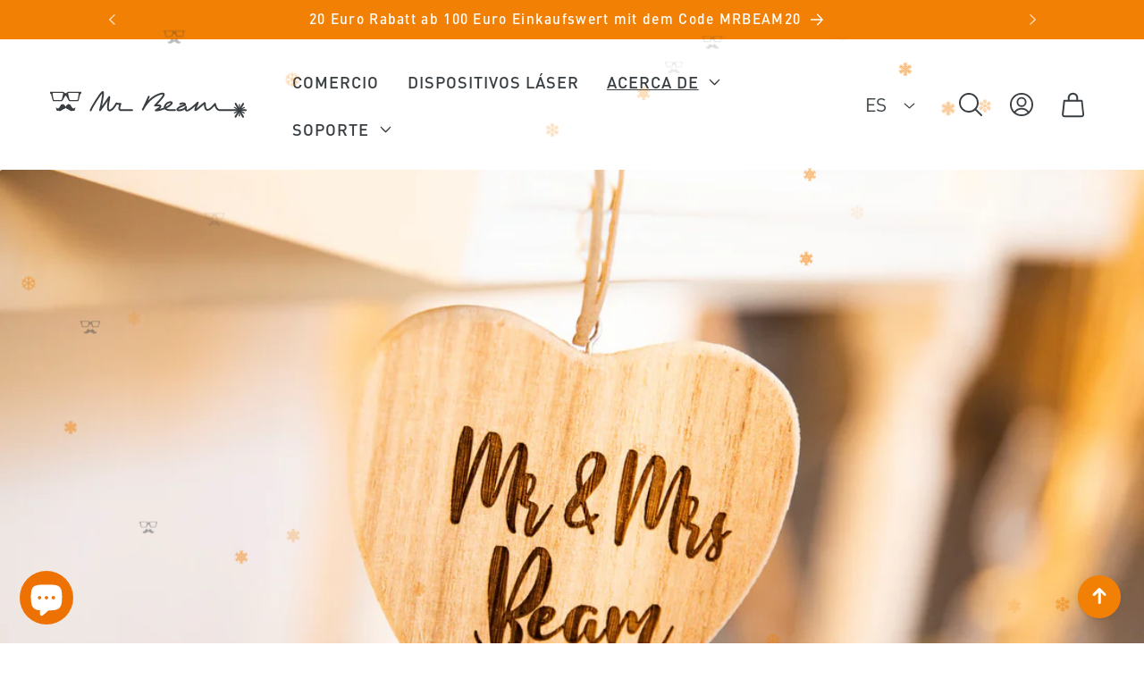

--- FILE ---
content_type: text/html; charset=utf-8
request_url: https://www.mr-beam.org/es-es/blogs/news/de-donde-viene-san-valentin
body_size: 63244
content:
<!doctype html>
<html class="no-js" lang="es">
  <head>
    <meta charset="utf-8">
    <meta http-equiv="X-UA-Compatible" content="IE=edge">
    <meta name="viewport" content="width=device-width,initial-scale=1">
    <meta name="theme-color" content="">
    <link rel="canonical" href="https://www.mr-beam.org/es-es/blogs/news/de-donde-viene-san-valentin">
    <meta name="google-site-verification" content="YkmW-fuoq6y81bR7CGcRWvUWduQvv1lRuMYnx9Qpxu8">

    
    <link href="//www.mr-beam.org/cdn/shop/t/100/assets/dinregular.woff2?v=60694682993623295871682345734" as="font" type="font/woff2" crossorigin="">
    <link href="//www.mr-beam.org/cdn/shop/t/100/assets/dinmedium.woff2?v=172907064355311055891682345733" as="font" type="font/woff2" crossorigin="">
    <link href="//www.mr-beam.org/cdn/shop/t/100/assets/dinbold.woff2?v=135406754786466743211682345729" as="font" type="font/woff2" crossorigin="">
    <link href="//www.mr-beam.org/cdn/shop/t/100/assets/dinboldcond.woff2?v=145708686023261875401682345731" as="font" type="font/woff2" crossorigin="">
<link rel="icon" type="image/png" href="//www.mr-beam.org/cdn/shop/files/mr-beam-icon-white-bg-rz.svg?crop=center&height=32&v=1682001487&width=32"><title>
      ¿De dónde viene el Día de San Valentín? ➡️ Mr Beam lo explica
 &ndash; Mr Beam Lasers</title>

    
      <meta name="description" content="¿Siempre quisiste saber sobre el origen del Día de San Valentín? Te explicamos de dónde viene el día de los enamorados. ❤️ ¡Todo sobre el origen del Día de San Valentín!">
    

    

<meta property="og:site_name" content="Mr Beam Lasers">
<meta property="og:url" content="https://www.mr-beam.org/es-es/blogs/news/de-donde-viene-san-valentin">
<meta property="og:title" content="¿De dónde viene el Día de San Valentín? ➡️ Mr Beam lo explica">
<meta property="og:type" content="article">
<meta property="og:description" content="¿Siempre quisiste saber sobre el origen del Día de San Valentín? Te explicamos de dónde viene el día de los enamorados. ❤️ ¡Todo sobre el origen del Día de San Valentín!"><meta property="og:image" content="http://www.mr-beam.org/cdn/shop/articles/woher-kommt-der-valentinstag.jpg?v=1643369108">
  <meta property="og:image:secure_url" content="https://www.mr-beam.org/cdn/shop/articles/woher-kommt-der-valentinstag.jpg?v=1643369108">
  <meta property="og:image:width" content="1500">
  <meta property="og:image:height" content="1000"><meta name="twitter:site" content="@mrbeamlasers?lang=es"><meta name="twitter:card" content="summary_large_image">
<meta name="twitter:title" content="¿De dónde viene el Día de San Valentín? ➡️ Mr Beam lo explica">
<meta name="twitter:description" content="¿Siempre quisiste saber sobre el origen del Día de San Valentín? Te explicamos de dónde viene el día de los enamorados. ❤️ ¡Todo sobre el origen del Día de San Valentín!">


    <script src="//www.mr-beam.org/cdn/shop/t/100/assets/constants.js?v=58251544750838685771681998580" defer="defer"></script>
    <script src="//www.mr-beam.org/cdn/shop/t/100/assets/pubsub.js?v=158357773527763999511681998581" defer="defer"></script>
    <script src="//www.mr-beam.org/cdn/shop/t/100/assets/global.js?v=113367515774722599301701358364" defer="defer"></script><script src="//www.mr-beam.org/cdn/shop/t/100/assets/animations.js?v=88693664871331136111688635343" defer="defer"></script><script>window.performance && window.performance.mark && window.performance.mark('shopify.content_for_header.start');</script><meta name="google-site-verification" content="9N6-s9Z1Hi9NLd3Je79r1CDFEzfuMlrYhzczoOW-Phg">
<meta name="facebook-domain-verification" content="nrjnxkdun4mu01imp1vj37jv35y6fa">
<meta id="shopify-digital-wallet" name="shopify-digital-wallet" content="/14022213686/digital_wallets/dialog">
<meta name="shopify-checkout-api-token" content="828fee84b2b55ccd6bc8d98135b5ce9f">
<meta id="in-context-paypal-metadata" data-shop-id="14022213686" data-venmo-supported="false" data-environment="production" data-locale="es_ES" data-paypal-v4="true" data-currency="EUR">
<link rel="alternate" type="application/atom+xml" title="Feed" href="/es-es/blogs/news.atom" />
<link rel="alternate" hreflang="x-default" href="https://www.mr-beam.org/blogs/news/woher-kommt-der-valentinstag">
<link rel="alternate" hreflang="de-CH" href="https://www.mr-beam.org/de-ch/blogs/news/woher-kommt-der-valentinstag">
<link rel="alternate" hreflang="en-CH" href="https://www.mr-beam.org/en-ch/blogs/news/woher-kommt-der-valentinstag">
<link rel="alternate" hreflang="en-GB" href="https://www.mr-beam.org/en-gb/blogs/news/woher-kommt-der-valentinstag">
<link rel="alternate" hreflang="de-GB" href="https://www.mr-beam.org/de-gb/blogs/news/woher-kommt-der-valentinstag">
<link rel="alternate" hreflang="en-JE" href="https://www.mr-beam.org/en-gb/blogs/news/woher-kommt-der-valentinstag">
<link rel="alternate" hreflang="de-JE" href="https://www.mr-beam.org/de-gb/blogs/news/woher-kommt-der-valentinstag">
<link rel="alternate" hreflang="es-ES" href="https://www.mr-beam.org/es-es/blogs/news/de-donde-viene-san-valentin">
<link rel="alternate" hreflang="en-ES" href="https://www.mr-beam.org/en-es/blogs/news/woher-kommt-der-valentinstag">
<link rel="alternate" hreflang="de-DE" href="https://www.mr-beam.org/blogs/news/woher-kommt-der-valentinstag">
<link rel="alternate" hreflang="en-DE" href="https://www.mr-beam.org/en/blogs/news/woher-kommt-der-valentinstag">
<link rel="alternate" hreflang="es-DE" href="https://www.mr-beam.org/es/blogs/news/de-donde-viene-san-valentin">
<script async="async" src="/checkouts/internal/preloads.js?locale=es-ES"></script>
<link rel="preconnect" href="https://shop.app" crossorigin="anonymous">
<script async="async" src="https://shop.app/checkouts/internal/preloads.js?locale=es-ES&shop_id=14022213686" crossorigin="anonymous"></script>
<script id="apple-pay-shop-capabilities" type="application/json">{"shopId":14022213686,"countryCode":"DE","currencyCode":"EUR","merchantCapabilities":["supports3DS"],"merchantId":"gid:\/\/shopify\/Shop\/14022213686","merchantName":"Mr Beam Lasers","requiredBillingContactFields":["postalAddress","email"],"requiredShippingContactFields":["postalAddress","email"],"shippingType":"shipping","supportedNetworks":["visa","maestro","masterCard","amex"],"total":{"type":"pending","label":"Mr Beam Lasers","amount":"1.00"},"shopifyPaymentsEnabled":true,"supportsSubscriptions":true}</script>
<script id="shopify-features" type="application/json">{"accessToken":"828fee84b2b55ccd6bc8d98135b5ce9f","betas":["rich-media-storefront-analytics"],"domain":"www.mr-beam.org","predictiveSearch":true,"shopId":14022213686,"locale":"es"}</script>
<script>var Shopify = Shopify || {};
Shopify.shop = "mr-beam-lasers.myshopify.com";
Shopify.locale = "es";
Shopify.currency = {"active":"EUR","rate":"1.0"};
Shopify.country = "ES";
Shopify.theme = {"name":"Mr Beam Theme 2","id":142864023819,"schema_name":"Mr Beam Theme 2","schema_version":"12.1.2","theme_store_id":null,"role":"main"};
Shopify.theme.handle = "null";
Shopify.theme.style = {"id":null,"handle":null};
Shopify.cdnHost = "www.mr-beam.org/cdn";
Shopify.routes = Shopify.routes || {};
Shopify.routes.root = "/es-es/";</script>
<script type="module">!function(o){(o.Shopify=o.Shopify||{}).modules=!0}(window);</script>
<script>!function(o){function n(){var o=[];function n(){o.push(Array.prototype.slice.apply(arguments))}return n.q=o,n}var t=o.Shopify=o.Shopify||{};t.loadFeatures=n(),t.autoloadFeatures=n()}(window);</script>
<script>
  window.ShopifyPay = window.ShopifyPay || {};
  window.ShopifyPay.apiHost = "shop.app\/pay";
  window.ShopifyPay.redirectState = null;
</script>
<script id="shop-js-analytics" type="application/json">{"pageType":"article"}</script>
<script defer="defer" async type="module" src="//www.mr-beam.org/cdn/shopifycloud/shop-js/modules/v2/client.init-shop-cart-sync_DW1N_wSH.es.esm.js"></script>
<script defer="defer" async type="module" src="//www.mr-beam.org/cdn/shopifycloud/shop-js/modules/v2/chunk.common_DJXtcOwW.esm.js"></script>
<script type="module">
  await import("//www.mr-beam.org/cdn/shopifycloud/shop-js/modules/v2/client.init-shop-cart-sync_DW1N_wSH.es.esm.js");
await import("//www.mr-beam.org/cdn/shopifycloud/shop-js/modules/v2/chunk.common_DJXtcOwW.esm.js");

  window.Shopify.SignInWithShop?.initShopCartSync?.({"fedCMEnabled":true,"windoidEnabled":true});

</script>
<script>
  window.Shopify = window.Shopify || {};
  if (!window.Shopify.featureAssets) window.Shopify.featureAssets = {};
  window.Shopify.featureAssets['shop-js'] = {"shop-cart-sync":["modules/v2/client.shop-cart-sync_E993GEmN.es.esm.js","modules/v2/chunk.common_DJXtcOwW.esm.js"],"init-fed-cm":["modules/v2/client.init-fed-cm_Coo1K2xO.es.esm.js","modules/v2/chunk.common_DJXtcOwW.esm.js"],"init-shop-email-lookup-coordinator":["modules/v2/client.init-shop-email-lookup-coordinator_RrxoJpvR.es.esm.js","modules/v2/chunk.common_DJXtcOwW.esm.js"],"shop-button":["modules/v2/client.shop-button_D2Arl7Y4.es.esm.js","modules/v2/chunk.common_DJXtcOwW.esm.js"],"init-shop-cart-sync":["modules/v2/client.init-shop-cart-sync_DW1N_wSH.es.esm.js","modules/v2/chunk.common_DJXtcOwW.esm.js"],"init-windoid":["modules/v2/client.init-windoid_B_2ckZXs.es.esm.js","modules/v2/chunk.common_DJXtcOwW.esm.js"],"shop-login-button":["modules/v2/client.shop-login-button_fisTmRXZ.es.esm.js","modules/v2/chunk.common_DJXtcOwW.esm.js","modules/v2/chunk.modal_C73wfRd9.esm.js"],"shop-cash-offers":["modules/v2/client.shop-cash-offers_DttHc03K.es.esm.js","modules/v2/chunk.common_DJXtcOwW.esm.js","modules/v2/chunk.modal_C73wfRd9.esm.js"],"shop-toast-manager":["modules/v2/client.shop-toast-manager_Csnt8_1H.es.esm.js","modules/v2/chunk.common_DJXtcOwW.esm.js"],"pay-button":["modules/v2/client.pay-button_CuiWITcf.es.esm.js","modules/v2/chunk.common_DJXtcOwW.esm.js"],"avatar":["modules/v2/client.avatar_BTnouDA3.es.esm.js"],"init-customer-accounts":["modules/v2/client.init-customer-accounts_brRQQbWv.es.esm.js","modules/v2/client.shop-login-button_fisTmRXZ.es.esm.js","modules/v2/chunk.common_DJXtcOwW.esm.js","modules/v2/chunk.modal_C73wfRd9.esm.js"],"init-customer-accounts-sign-up":["modules/v2/client.init-customer-accounts-sign-up_DGQ_cniE.es.esm.js","modules/v2/client.shop-login-button_fisTmRXZ.es.esm.js","modules/v2/chunk.common_DJXtcOwW.esm.js","modules/v2/chunk.modal_C73wfRd9.esm.js"],"shop-follow-button":["modules/v2/client.shop-follow-button_D7xtMSD9.es.esm.js","modules/v2/chunk.common_DJXtcOwW.esm.js","modules/v2/chunk.modal_C73wfRd9.esm.js"],"init-shop-for-new-customer-accounts":["modules/v2/client.init-shop-for-new-customer-accounts_BlYvQ2Pg.es.esm.js","modules/v2/client.shop-login-button_fisTmRXZ.es.esm.js","modules/v2/chunk.common_DJXtcOwW.esm.js","modules/v2/chunk.modal_C73wfRd9.esm.js"],"checkout-modal":["modules/v2/client.checkout-modal_DnXsk9h-.es.esm.js","modules/v2/chunk.common_DJXtcOwW.esm.js","modules/v2/chunk.modal_C73wfRd9.esm.js"],"lead-capture":["modules/v2/client.lead-capture_BGdIQSNJ.es.esm.js","modules/v2/chunk.common_DJXtcOwW.esm.js","modules/v2/chunk.modal_C73wfRd9.esm.js"],"shop-login":["modules/v2/client.shop-login_Bl97e36i.es.esm.js","modules/v2/chunk.common_DJXtcOwW.esm.js","modules/v2/chunk.modal_C73wfRd9.esm.js"],"payment-terms":["modules/v2/client.payment-terms_BNMBhUg7.es.esm.js","modules/v2/chunk.common_DJXtcOwW.esm.js","modules/v2/chunk.modal_C73wfRd9.esm.js"]};
</script>
<script>(function() {
  var isLoaded = false;
  function asyncLoad() {
    if (isLoaded) return;
    isLoaded = true;
    var urls = ["https:\/\/chimpstatic.com\/mcjs-connected\/js\/users\/cd6c5eaecb1a77b41125d3f70\/e029b85d1b61a9b3ba37c100c.js?shop=mr-beam-lasers.myshopify.com","https:\/\/cdn.shopify.com\/s\/files\/1\/0140\/2221\/3686\/t\/100\/assets\/latori-tem2.js?v=1702549005\u0026shop=mr-beam-lasers.myshopify.com"];
    for (var i = 0; i < urls.length; i++) {
      var s = document.createElement('script');
      s.type = 'text/javascript';
      s.async = true;
      s.src = urls[i];
      var x = document.getElementsByTagName('script')[0];
      x.parentNode.insertBefore(s, x);
    }
  };
  if(window.attachEvent) {
    window.attachEvent('onload', asyncLoad);
  } else {
    window.addEventListener('load', asyncLoad, false);
  }
})();</script>
<script id="__st">var __st={"a":14022213686,"offset":3600,"reqid":"31e76c53-f2d8-406d-8144-a9f1483b0169-1766146052","pageurl":"www.mr-beam.org\/es-es\/blogs\/news\/de-donde-viene-san-valentin","s":"articles-557112590447","u":"d4ddba17e1c2","p":"article","rtyp":"article","rid":557112590447};</script>
<script>window.ShopifyPaypalV4VisibilityTracking = true;</script>
<script id="captcha-bootstrap">!function(){'use strict';const t='contact',e='account',n='new_comment',o=[[t,t],['blogs',n],['comments',n],[t,'customer']],c=[[e,'customer_login'],[e,'guest_login'],[e,'recover_customer_password'],[e,'create_customer']],r=t=>t.map((([t,e])=>`form[action*='/${t}']:not([data-nocaptcha='true']) input[name='form_type'][value='${e}']`)).join(','),a=t=>()=>t?[...document.querySelectorAll(t)].map((t=>t.form)):[];function s(){const t=[...o],e=r(t);return a(e)}const i='password',u='form_key',d=['recaptcha-v3-token','g-recaptcha-response','h-captcha-response',i],f=()=>{try{return window.sessionStorage}catch{return}},m='__shopify_v',_=t=>t.elements[u];function p(t,e,n=!1){try{const o=window.sessionStorage,c=JSON.parse(o.getItem(e)),{data:r}=function(t){const{data:e,action:n}=t;return t[m]||n?{data:e,action:n}:{data:t,action:n}}(c);for(const[e,n]of Object.entries(r))t.elements[e]&&(t.elements[e].value=n);n&&o.removeItem(e)}catch(o){console.error('form repopulation failed',{error:o})}}const l='form_type',E='cptcha';function T(t){t.dataset[E]=!0}const w=window,h=w.document,L='Shopify',v='ce_forms',y='captcha';let A=!1;((t,e)=>{const n=(g='f06e6c50-85a8-45c8-87d0-21a2b65856fe',I='https://cdn.shopify.com/shopifycloud/storefront-forms-hcaptcha/ce_storefront_forms_captcha_hcaptcha.v1.5.2.iife.js',D={infoText:'Protegido por hCaptcha',privacyText:'Privacidad',termsText:'Términos'},(t,e,n)=>{const o=w[L][v],c=o.bindForm;if(c)return c(t,g,e,D).then(n);var r;o.q.push([[t,g,e,D],n]),r=I,A||(h.body.append(Object.assign(h.createElement('script'),{id:'captcha-provider',async:!0,src:r})),A=!0)});var g,I,D;w[L]=w[L]||{},w[L][v]=w[L][v]||{},w[L][v].q=[],w[L][y]=w[L][y]||{},w[L][y].protect=function(t,e){n(t,void 0,e),T(t)},Object.freeze(w[L][y]),function(t,e,n,w,h,L){const[v,y,A,g]=function(t,e,n){const i=e?o:[],u=t?c:[],d=[...i,...u],f=r(d),m=r(i),_=r(d.filter((([t,e])=>n.includes(e))));return[a(f),a(m),a(_),s()]}(w,h,L),I=t=>{const e=t.target;return e instanceof HTMLFormElement?e:e&&e.form},D=t=>v().includes(t);t.addEventListener('submit',(t=>{const e=I(t);if(!e)return;const n=D(e)&&!e.dataset.hcaptchaBound&&!e.dataset.recaptchaBound,o=_(e),c=g().includes(e)&&(!o||!o.value);(n||c)&&t.preventDefault(),c&&!n&&(function(t){try{if(!f())return;!function(t){const e=f();if(!e)return;const n=_(t);if(!n)return;const o=n.value;o&&e.removeItem(o)}(t);const e=Array.from(Array(32),(()=>Math.random().toString(36)[2])).join('');!function(t,e){_(t)||t.append(Object.assign(document.createElement('input'),{type:'hidden',name:u})),t.elements[u].value=e}(t,e),function(t,e){const n=f();if(!n)return;const o=[...t.querySelectorAll(`input[type='${i}']`)].map((({name:t})=>t)),c=[...d,...o],r={};for(const[a,s]of new FormData(t).entries())c.includes(a)||(r[a]=s);n.setItem(e,JSON.stringify({[m]:1,action:t.action,data:r}))}(t,e)}catch(e){console.error('failed to persist form',e)}}(e),e.submit())}));const S=(t,e)=>{t&&!t.dataset[E]&&(n(t,e.some((e=>e===t))),T(t))};for(const o of['focusin','change'])t.addEventListener(o,(t=>{const e=I(t);D(e)&&S(e,y())}));const B=e.get('form_key'),M=e.get(l),P=B&&M;t.addEventListener('DOMContentLoaded',(()=>{const t=y();if(P)for(const e of t)e.elements[l].value===M&&p(e,B);[...new Set([...A(),...v().filter((t=>'true'===t.dataset.shopifyCaptcha))])].forEach((e=>S(e,t)))}))}(h,new URLSearchParams(w.location.search),n,t,e,['guest_login'])})(!0,!0)}();</script>
<script integrity="sha256-4kQ18oKyAcykRKYeNunJcIwy7WH5gtpwJnB7kiuLZ1E=" data-source-attribution="shopify.loadfeatures" defer="defer" src="//www.mr-beam.org/cdn/shopifycloud/storefront/assets/storefront/load_feature-a0a9edcb.js" crossorigin="anonymous"></script>
<script crossorigin="anonymous" defer="defer" src="//www.mr-beam.org/cdn/shopifycloud/storefront/assets/shopify_pay/storefront-65b4c6d7.js?v=20250812"></script>
<script data-source-attribution="shopify.dynamic_checkout.dynamic.init">var Shopify=Shopify||{};Shopify.PaymentButton=Shopify.PaymentButton||{isStorefrontPortableWallets:!0,init:function(){window.Shopify.PaymentButton.init=function(){};var t=document.createElement("script");t.src="https://www.mr-beam.org/cdn/shopifycloud/portable-wallets/latest/portable-wallets.es.js",t.type="module",document.head.appendChild(t)}};
</script>
<script data-source-attribution="shopify.dynamic_checkout.buyer_consent">
  function portableWalletsHideBuyerConsent(e){var t=document.getElementById("shopify-buyer-consent"),n=document.getElementById("shopify-subscription-policy-button");t&&n&&(t.classList.add("hidden"),t.setAttribute("aria-hidden","true"),n.removeEventListener("click",e))}function portableWalletsShowBuyerConsent(e){var t=document.getElementById("shopify-buyer-consent"),n=document.getElementById("shopify-subscription-policy-button");t&&n&&(t.classList.remove("hidden"),t.removeAttribute("aria-hidden"),n.addEventListener("click",e))}window.Shopify?.PaymentButton&&(window.Shopify.PaymentButton.hideBuyerConsent=portableWalletsHideBuyerConsent,window.Shopify.PaymentButton.showBuyerConsent=portableWalletsShowBuyerConsent);
</script>
<script data-source-attribution="shopify.dynamic_checkout.cart.bootstrap">document.addEventListener("DOMContentLoaded",(function(){function t(){return document.querySelector("shopify-accelerated-checkout-cart, shopify-accelerated-checkout")}if(t())Shopify.PaymentButton.init();else{new MutationObserver((function(e,n){t()&&(Shopify.PaymentButton.init(),n.disconnect())})).observe(document.body,{childList:!0,subtree:!0})}}));
</script>
<link id="shopify-accelerated-checkout-styles" rel="stylesheet" media="screen" href="https://www.mr-beam.org/cdn/shopifycloud/portable-wallets/latest/accelerated-checkout-backwards-compat.css" crossorigin="anonymous">
<style id="shopify-accelerated-checkout-cart">
        #shopify-buyer-consent {
  margin-top: 1em;
  display: inline-block;
  width: 100%;
}

#shopify-buyer-consent.hidden {
  display: none;
}

#shopify-subscription-policy-button {
  background: none;
  border: none;
  padding: 0;
  text-decoration: underline;
  font-size: inherit;
  cursor: pointer;
}

#shopify-subscription-policy-button::before {
  box-shadow: none;
}

      </style>
<script id="sections-script" data-sections="beam-header,beam-footer-upper,beam-footer" defer="defer" src="//www.mr-beam.org/cdn/shop/t/100/compiled_assets/scripts.js?38152"></script>
<script>window.performance && window.performance.mark && window.performance.mark('shopify.content_for_header.end');</script>


    <style data-shopify>
      /* custom font */
      @font-face{
        font-family:"DIN Regular";
        src:url(//www.mr-beam.org/cdn/shop/t/100/assets/dinregular.woff2?v=60694682993623295871682345734) format("woff2"),url(//www.mr-beam.org/cdn/shop/t/100/assets/dinregular.woff?v=5065858685347459181682345734) format("woff");
        font-display: swap;
      }
      @font-face{
        font-family:"DIN Medium";
        src:url(//www.mr-beam.org/cdn/shop/t/100/assets/dinmedium.woff2?v=172907064355311055891682345733) format("woff2"),url(//www.mr-beam.org/cdn/shop/t/100/assets/dinmedium.woff?v=37017060132297007701682345732) format("woff");
        font-display: swap;
      }
      @font-face{
        font-family:"DIN Bold";
        src:url(//www.mr-beam.org/cdn/shop/t/100/assets/dinbold.woff2?v=135406754786466743211682345729) format("woff2"),url(//www.mr-beam.org/cdn/shop/t/100/assets/dinbold.woff?v=90807317786607550421682345728) format("woff");
        font-display: swap;
      }
      @font-face{
        font-family:"DIN Cond Bold";
        src:url(//www.mr-beam.org/cdn/shop/t/100/assets/dinboldcond.woff2?v=145708686023261875401682345731) format("woff2"),url(//www.mr-beam.org/cdn/shop/t/100/assets/dinboldcond.woff?v=20487982826431778801682345730) format("woff");
        font-display: swap;
      }

      
      
      
      
      

      
        :root,
        .color-background-1 {
          --color-background: 255,255,255;
        
          --gradient-background: #ffffff;
        

        

        --color-foreground: 56,62,66;
        --color-background-contrast: 191,191,191;
        --color-shadow: 56,62,66;
        --color-button: 56,62,66;
        --color-button-text: 255,255,255;
        --color-secondary-button: 255,255,255;
        --color-secondary-button-text: 56,62,66;
        --color-link: 56,62,66;
        --color-badge-foreground: 56,62,66;
        --color-badge-background: 255,255,255;
        --color-badge-border: 56,62,66;
        --payment-terms-background-color: rgb(255 255 255);
      }
      
        
        .color-background-2 {
          --color-background: 249,249,249;
        
          --gradient-background: #f9f9f9;
        

        

        --color-foreground: 56,62,66;
        --color-background-contrast: 185,185,185;
        --color-shadow: 56,62,66;
        --color-button: 56,62,66;
        --color-button-text: 249,249,249;
        --color-secondary-button: 249,249,249;
        --color-secondary-button-text: 56,62,66;
        --color-link: 56,62,66;
        --color-badge-foreground: 56,62,66;
        --color-badge-background: 249,249,249;
        --color-badge-border: 56,62,66;
        --payment-terms-background-color: rgb(249 249 249);
      }
      
        
        .color-inverse {
          --color-background: 56,62,66;
        
          --gradient-background: #383e42;
        

        

        --color-foreground: 255,255,255;
        --color-background-contrast: 68,75,80;
        --color-shadow: 56,62,66;
        --color-button: 255,255,255;
        --color-button-text: 56,62,66;
        --color-secondary-button: 56,62,66;
        --color-secondary-button-text: 255,255,255;
        --color-link: 255,255,255;
        --color-badge-foreground: 255,255,255;
        --color-badge-background: 56,62,66;
        --color-badge-border: 255,255,255;
        --payment-terms-background-color: rgb(56 62 66);
      }
      
        
        .color-accent-1 {
          --color-background: 56,62,66;
        
          --gradient-background: #383e42;
        

        

        --color-foreground: 255,255,255;
        --color-background-contrast: 68,75,80;
        --color-shadow: 56,62,66;
        --color-button: 255,255,255;
        --color-button-text: 56,62,66;
        --color-secondary-button: 56,62,66;
        --color-secondary-button-text: 255,255,255;
        --color-link: 255,255,255;
        --color-badge-foreground: 255,255,255;
        --color-badge-background: 56,62,66;
        --color-badge-border: 255,255,255;
        --payment-terms-background-color: rgb(56 62 66);
      }
      
        
        .color-accent-2 {
          --color-background: 242,128,5;
        
          --gradient-background: #f28005;
        

        

        --color-foreground: 255,255,255;
        --color-background-contrast: 117,62,2;
        --color-shadow: 56,62,66;
        --color-button: 249,249,249;
        --color-button-text: 242,128,5;
        --color-secondary-button: 242,128,5;
        --color-secondary-button-text: 56,62,66;
        --color-link: 56,62,66;
        --color-badge-foreground: 255,255,255;
        --color-badge-background: 242,128,5;
        --color-badge-border: 255,255,255;
        --payment-terms-background-color: rgb(242 128 5);
      }
      

      body, .color-background-1, .color-background-2, .color-inverse, .color-accent-1, .color-accent-2 {
        color: rgba(var(--color-foreground), 0.75);
        background-color: rgb(var(--color-background));
      }

      :root {
        --font-body-family: "DIN Regular", "DIN Pro", "system_ui", -apple-system, 'Segoe UI', Roboto, 'Helvetica Neue', 'Noto Sans', 'Liberation Sans', Arial, sans-serif, 'Apple Color Emoji', 'Segoe UI Emoji', 'Segoe UI Symbol', 'Noto Color Emoji';
        --font-body-style: normal;
        --font-body-weight: 400;
        --font-body-weight-bold: 700;

        --font-heading-family: "DIN Bold", "DIN Pro", "system_ui", -apple-system, 'Segoe UI', Roboto, 'Helvetica Neue', 'Noto Sans', 'Liberation Sans', Arial, sans-serif, 'Apple Color Emoji', 'Segoe UI Emoji', 'Segoe UI Symbol', 'Noto Color Emoji';
        --font-heading-style: normal;
        --font-heading-weight: bold;

        --font-medium-family: "DIN Medium", "DIN Pro", "system_ui", -apple-system, 'Segoe UI', Roboto, 'Helvetica Neue', 'Noto Sans', 'Liberation Sans', Arial, sans-serif, 'Apple Color Emoji', 'Segoe UI Emoji', 'Segoe UI Symbol', 'Noto Color Emoji';
        --font-condensed-family: "DIN Cond Bold", "system_ui", -apple-system, 'Segoe UI', Roboto, 'Helvetica Neue', 'Noto Sans', 'Liberation Sans', Arial, sans-serif, 'Apple Color Emoji', 'Segoe UI Emoji', 'Segoe UI Symbol', 'Noto Color Emoji';

        --font-body-scale: 1.3;
        --font-heading-scale: 1.1538461538461537;

        --media-padding: px;
        --media-border-opacity: 0.05;
        --media-border-width: 1px;
        --media-radius: 0px;
        --media-shadow-opacity: 0.0;
        --media-shadow-horizontal-offset: 0px;
        --media-shadow-vertical-offset: 4px;
        --media-shadow-blur-radius: 5px;
        --media-shadow-visible: 0;

        --page-width: 120rem;
        --page-width-margin: 0rem;

        --product-card-image-padding: 0.0rem;
        --product-card-corner-radius: 0.0rem;
        --product-card-text-alignment: left;
        --product-card-border-width: 0.0rem;
        --product-card-border-opacity: 0.1;
        --product-card-shadow-opacity: 0.0;
        --product-card-shadow-visible: 0;
        --product-card-shadow-horizontal-offset: 0.0rem;
        --product-card-shadow-vertical-offset: 0.4rem;
        --product-card-shadow-blur-radius: 0.5rem;

        --collection-card-image-padding: 0.0rem;
        --collection-card-corner-radius: 0.0rem;
        --collection-card-text-alignment: left;
        --collection-card-border-width: 0.0rem;
        --collection-card-border-opacity: 0.1;
        --collection-card-shadow-opacity: 0.0;
        --collection-card-shadow-visible: 0;
        --collection-card-shadow-horizontal-offset: 0.0rem;
        --collection-card-shadow-vertical-offset: 0.4rem;
        --collection-card-shadow-blur-radius: 0.5rem;

        --blog-card-image-padding: 0.0rem;
        --blog-card-corner-radius: 0.0rem;
        --blog-card-text-alignment: left;
        --blog-card-border-width: 0.0rem;
        --blog-card-border-opacity: 0.1;
        --blog-card-shadow-opacity: 0.0;
        --blog-card-shadow-visible: 0;
        --blog-card-shadow-horizontal-offset: 0.0rem;
        --blog-card-shadow-vertical-offset: 0.4rem;
        --blog-card-shadow-blur-radius: 0.5rem;

        --badge-corner-radius: 4.0rem;

        --popup-border-width: 1px;
        --popup-border-opacity: 0.1;
        --popup-corner-radius: 0px;
        --popup-shadow-opacity: 0.0;
        --popup-shadow-horizontal-offset: 0px;
        --popup-shadow-vertical-offset: 4px;
        --popup-shadow-blur-radius: 5px;

        --drawer-border-width: 1px;
        --drawer-border-opacity: 0.1;
        --drawer-shadow-opacity: 0.0;
        --drawer-shadow-horizontal-offset: 0px;
        --drawer-shadow-vertical-offset: 4px;
        --drawer-shadow-blur-radius: 5px;

        --spacing-sections-desktop: 200px;
        --spacing-sections-mobile: 140px;

        --grid-desktop-vertical-spacing: 8px;
        --grid-desktop-horizontal-spacing: 8px;
        --grid-mobile-vertical-spacing: 4px;
        --grid-mobile-horizontal-spacing: 4px;

        --text-boxes-border-opacity: 0.1;
        --text-boxes-border-width: 0px;
        --text-boxes-radius: 0px;
        --text-boxes-shadow-opacity: 0.0;
        --text-boxes-shadow-visible: 0;
        --text-boxes-shadow-horizontal-offset: 0px;
        --text-boxes-shadow-vertical-offset: 4px;
        --text-boxes-shadow-blur-radius: 5px;

        --buttons-radius: 40px;
        --buttons-radius-outset: 41px;
        --buttons-border-width: 1px;
        --buttons-border-opacity: 1.0;
        --buttons-shadow-opacity: 0.0;
        --buttons-shadow-visible: 0;
        --buttons-shadow-horizontal-offset: 0px;
        --buttons-shadow-vertical-offset: 4px;
        --buttons-shadow-blur-radius: 5px;
        --buttons-border-offset: 0.3px;

        --inputs-radius: 2px;
        --inputs-border-width: 1px;
        --inputs-border-opacity: 0.45;
        --inputs-shadow-opacity: 0.0;
        --inputs-shadow-horizontal-offset: 0px;
        --inputs-margin-offset: 0px;
        --inputs-shadow-vertical-offset: 0px;
        --inputs-shadow-blur-radius: 0px;
        --inputs-radius-outset: 3px;

        --variant-pills-radius: 40px;
        --variant-pills-border-width: 1px;
        --variant-pills-border-opacity: 0.55;
        --variant-pills-shadow-opacity: 0.0;
        --variant-pills-shadow-horizontal-offset: 0px;
        --variant-pills-shadow-vertical-offset: 4px;
        --variant-pills-shadow-blur-radius: 5px;
      }

      *,
      *::before,
      *::after {
        box-sizing: inherit;
      }

      html {
        box-sizing: border-box;
        font-size: calc(var(--font-body-scale) * 62.5%);
        height: 100%;
      }

      body {
        display: grid;
        grid-template-rows: auto auto 1fr auto;
        grid-template-columns: 100%;
        min-height: 100%;
        margin: 0;
        font-size: 1.5rem;
        letter-spacing: 0.06rem;
        line-height: calc(1 + 0.8 / var(--font-body-scale));
        font-family: var(--font-body-family);
        font-style: var(--font-body-style);
        font-weight: var(--font-body-weight);
      }

      @media screen and (min-width: 750px) {
        body {
          font-size: 1.6rem;
        }
      }
    </style>

    <link href="//www.mr-beam.org/cdn/shop/t/100/assets/base.css?v=127867003511637661291701358348" rel="stylesheet" type="text/css" media="all" />
    
    <link href="//www.mr-beam.org/cdn/shop/t/100/assets/beam-custom-styles.css?v=104849861317126550631710433019" rel="stylesheet" type="text/css" media="all" />
<link href="//www.mr-beam.org/cdn/shop/t/100/assets/component-localization-form.css?v=143319823105703127341701358357" rel="stylesheet" type="text/css" media="all" />
      <script src="//www.mr-beam.org/cdn/shop/t/100/assets/localization-form.js?v=161644695336821385561701358365" defer="defer"></script><link
        rel="stylesheet"
        href="//www.mr-beam.org/cdn/shop/t/100/assets/component-predictive-search.css?v=118923337488134913561681998580"
        media="print"
        onload="this.media='all'"
      ><script>
      document.documentElement.className = document.documentElement.className.replace('no-js', 'js');
      if (Shopify.designMode) {
        document.documentElement.classList.add('shopify-design-mode');
      }
    </script>
    
    <!-- Sales Script -->
    <!-- Start Tradedoubler Landing Page Tag Insert on all landing pages to handle first party cookie-->
    <script type="text/javascript">
    (function(c,w,v){function getUrlParameter(e){var t=new RegExp("[\?&]"+e+"=([^&#]*)").exec(location.search);return null===t?"":decodeURIComponent(t[1].replace(/\+/g," "))}function setCookie(e,t){var r,n=w.location.host,a=n.substring(n.indexOf("."));(a.match(/\./g).length<2||".co"===a.substring(0,a.indexOf(".",1)))&&(a="."+n),r='domain='+a;var i=new Date,o=i.getTime()+31536e6;i.setTime(o);var c="expires="+i.toUTCString();v.cookie='e'+'='+'t'+';'+'c'+';'+'r'+';path=/;sameSite=none;Secure=true'}var tdclid_sn=getUrlParameter("tdclid_sn");tdclid_sn&&setCookie("tdclid_sn",tdclid_sn);var q='?org='+c.organization+'&prog='+c.programId;w.tdfallback=function(e){var t,r=v.getElementsByTagName("script")[0];(t=v.createElement("script")).src=e+q,r.parentNode.insertBefore(t,r)};
    (function(i,s,o,g,r,a,m){i['TDConversionObject']=r;i[r]=i[r]||function(){(i[r].q=i[r].q||[]).push(arguments)},i[r].l=1*new Date();a=s.createElement(o),m=s.getElementsByTagName(o)[0];a.async=1;a.src=g;m.parentNode.insertBefore(a,m)})(window,document,'script', 'https://tdvisits.mr-beam.org/trsdk'+q, 'tdconv'); tdconv('init',c);
    })({organization: '2405364', programId: '368973', program: false, element: 'iframe'}, window, document);
    tdconv('cookie-consent', ['true']);
    </script>
    
  <script src="https://cdn.shopify.com/extensions/7bc9bb47-adfa-4267-963e-cadee5096caf/inbox-1252/assets/inbox-chat-loader.js" type="text/javascript" defer="defer"></script>
<link href="https://monorail-edge.shopifysvc.com" rel="dns-prefetch">
<script>(function(){if ("sendBeacon" in navigator && "performance" in window) {try {var session_token_from_headers = performance.getEntriesByType('navigation')[0].serverTiming.find(x => x.name == '_s').description;} catch {var session_token_from_headers = undefined;}var session_cookie_matches = document.cookie.match(/_shopify_s=([^;]*)/);var session_token_from_cookie = session_cookie_matches && session_cookie_matches.length === 2 ? session_cookie_matches[1] : "";var session_token = session_token_from_headers || session_token_from_cookie || "";function handle_abandonment_event(e) {var entries = performance.getEntries().filter(function(entry) {return /monorail-edge.shopifysvc.com/.test(entry.name);});if (!window.abandonment_tracked && entries.length === 0) {window.abandonment_tracked = true;var currentMs = Date.now();var navigation_start = performance.timing.navigationStart;var payload = {shop_id: 14022213686,url: window.location.href,navigation_start,duration: currentMs - navigation_start,session_token,page_type: "article"};window.navigator.sendBeacon("https://monorail-edge.shopifysvc.com/v1/produce", JSON.stringify({schema_id: "online_store_buyer_site_abandonment/1.1",payload: payload,metadata: {event_created_at_ms: currentMs,event_sent_at_ms: currentMs}}));}}window.addEventListener('pagehide', handle_abandonment_event);}}());</script>
<script id="web-pixels-manager-setup">(function e(e,d,r,n,o){if(void 0===o&&(o={}),!Boolean(null===(a=null===(i=window.Shopify)||void 0===i?void 0:i.analytics)||void 0===a?void 0:a.replayQueue)){var i,a;window.Shopify=window.Shopify||{};var t=window.Shopify;t.analytics=t.analytics||{};var s=t.analytics;s.replayQueue=[],s.publish=function(e,d,r){return s.replayQueue.push([e,d,r]),!0};try{self.performance.mark("wpm:start")}catch(e){}var l=function(){var e={modern:/Edge?\/(1{2}[4-9]|1[2-9]\d|[2-9]\d{2}|\d{4,})\.\d+(\.\d+|)|Firefox\/(1{2}[4-9]|1[2-9]\d|[2-9]\d{2}|\d{4,})\.\d+(\.\d+|)|Chrom(ium|e)\/(9{2}|\d{3,})\.\d+(\.\d+|)|(Maci|X1{2}).+ Version\/(15\.\d+|(1[6-9]|[2-9]\d|\d{3,})\.\d+)([,.]\d+|)( \(\w+\)|)( Mobile\/\w+|) Safari\/|Chrome.+OPR\/(9{2}|\d{3,})\.\d+\.\d+|(CPU[ +]OS|iPhone[ +]OS|CPU[ +]iPhone|CPU IPhone OS|CPU iPad OS)[ +]+(15[._]\d+|(1[6-9]|[2-9]\d|\d{3,})[._]\d+)([._]\d+|)|Android:?[ /-](13[3-9]|1[4-9]\d|[2-9]\d{2}|\d{4,})(\.\d+|)(\.\d+|)|Android.+Firefox\/(13[5-9]|1[4-9]\d|[2-9]\d{2}|\d{4,})\.\d+(\.\d+|)|Android.+Chrom(ium|e)\/(13[3-9]|1[4-9]\d|[2-9]\d{2}|\d{4,})\.\d+(\.\d+|)|SamsungBrowser\/([2-9]\d|\d{3,})\.\d+/,legacy:/Edge?\/(1[6-9]|[2-9]\d|\d{3,})\.\d+(\.\d+|)|Firefox\/(5[4-9]|[6-9]\d|\d{3,})\.\d+(\.\d+|)|Chrom(ium|e)\/(5[1-9]|[6-9]\d|\d{3,})\.\d+(\.\d+|)([\d.]+$|.*Safari\/(?![\d.]+ Edge\/[\d.]+$))|(Maci|X1{2}).+ Version\/(10\.\d+|(1[1-9]|[2-9]\d|\d{3,})\.\d+)([,.]\d+|)( \(\w+\)|)( Mobile\/\w+|) Safari\/|Chrome.+OPR\/(3[89]|[4-9]\d|\d{3,})\.\d+\.\d+|(CPU[ +]OS|iPhone[ +]OS|CPU[ +]iPhone|CPU IPhone OS|CPU iPad OS)[ +]+(10[._]\d+|(1[1-9]|[2-9]\d|\d{3,})[._]\d+)([._]\d+|)|Android:?[ /-](13[3-9]|1[4-9]\d|[2-9]\d{2}|\d{4,})(\.\d+|)(\.\d+|)|Mobile Safari.+OPR\/([89]\d|\d{3,})\.\d+\.\d+|Android.+Firefox\/(13[5-9]|1[4-9]\d|[2-9]\d{2}|\d{4,})\.\d+(\.\d+|)|Android.+Chrom(ium|e)\/(13[3-9]|1[4-9]\d|[2-9]\d{2}|\d{4,})\.\d+(\.\d+|)|Android.+(UC? ?Browser|UCWEB|U3)[ /]?(15\.([5-9]|\d{2,})|(1[6-9]|[2-9]\d|\d{3,})\.\d+)\.\d+|SamsungBrowser\/(5\.\d+|([6-9]|\d{2,})\.\d+)|Android.+MQ{2}Browser\/(14(\.(9|\d{2,})|)|(1[5-9]|[2-9]\d|\d{3,})(\.\d+|))(\.\d+|)|K[Aa][Ii]OS\/(3\.\d+|([4-9]|\d{2,})\.\d+)(\.\d+|)/},d=e.modern,r=e.legacy,n=navigator.userAgent;return n.match(d)?"modern":n.match(r)?"legacy":"unknown"}(),u="modern"===l?"modern":"legacy",c=(null!=n?n:{modern:"",legacy:""})[u],f=function(e){return[e.baseUrl,"/wpm","/b",e.hashVersion,"modern"===e.buildTarget?"m":"l",".js"].join("")}({baseUrl:d,hashVersion:r,buildTarget:u}),m=function(e){var d=e.version,r=e.bundleTarget,n=e.surface,o=e.pageUrl,i=e.monorailEndpoint;return{emit:function(e){var a=e.status,t=e.errorMsg,s=(new Date).getTime(),l=JSON.stringify({metadata:{event_sent_at_ms:s},events:[{schema_id:"web_pixels_manager_load/3.1",payload:{version:d,bundle_target:r,page_url:o,status:a,surface:n,error_msg:t},metadata:{event_created_at_ms:s}}]});if(!i)return console&&console.warn&&console.warn("[Web Pixels Manager] No Monorail endpoint provided, skipping logging."),!1;try{return self.navigator.sendBeacon.bind(self.navigator)(i,l)}catch(e){}var u=new XMLHttpRequest;try{return u.open("POST",i,!0),u.setRequestHeader("Content-Type","text/plain"),u.send(l),!0}catch(e){return console&&console.warn&&console.warn("[Web Pixels Manager] Got an unhandled error while logging to Monorail."),!1}}}}({version:r,bundleTarget:l,surface:e.surface,pageUrl:self.location.href,monorailEndpoint:e.monorailEndpoint});try{o.browserTarget=l,function(e){var d=e.src,r=e.async,n=void 0===r||r,o=e.onload,i=e.onerror,a=e.sri,t=e.scriptDataAttributes,s=void 0===t?{}:t,l=document.createElement("script"),u=document.querySelector("head"),c=document.querySelector("body");if(l.async=n,l.src=d,a&&(l.integrity=a,l.crossOrigin="anonymous"),s)for(var f in s)if(Object.prototype.hasOwnProperty.call(s,f))try{l.dataset[f]=s[f]}catch(e){}if(o&&l.addEventListener("load",o),i&&l.addEventListener("error",i),u)u.appendChild(l);else{if(!c)throw new Error("Did not find a head or body element to append the script");c.appendChild(l)}}({src:f,async:!0,onload:function(){if(!function(){var e,d;return Boolean(null===(d=null===(e=window.Shopify)||void 0===e?void 0:e.analytics)||void 0===d?void 0:d.initialized)}()){var d=window.webPixelsManager.init(e)||void 0;if(d){var r=window.Shopify.analytics;r.replayQueue.forEach((function(e){var r=e[0],n=e[1],o=e[2];d.publishCustomEvent(r,n,o)})),r.replayQueue=[],r.publish=d.publishCustomEvent,r.visitor=d.visitor,r.initialized=!0}}},onerror:function(){return m.emit({status:"failed",errorMsg:"".concat(f," has failed to load")})},sri:function(e){var d=/^sha384-[A-Za-z0-9+/=]+$/;return"string"==typeof e&&d.test(e)}(c)?c:"",scriptDataAttributes:o}),m.emit({status:"loading"})}catch(e){m.emit({status:"failed",errorMsg:(null==e?void 0:e.message)||"Unknown error"})}}})({shopId: 14022213686,storefrontBaseUrl: "https://www.mr-beam.org",extensionsBaseUrl: "https://extensions.shopifycdn.com/cdn/shopifycloud/web-pixels-manager",monorailEndpoint: "https://monorail-edge.shopifysvc.com/unstable/produce_batch",surface: "storefront-renderer",enabledBetaFlags: ["2dca8a86"],webPixelsConfigList: [{"id":"798720267","configuration":"{\"config\":\"{\\\"pixel_id\\\":\\\"G-XZ1VZ20DJG\\\",\\\"google_tag_ids\\\":[\\\"G-XZ1VZ20DJG\\\",\\\"GT-PL9TRXH\\\"],\\\"target_country\\\":\\\"DE\\\",\\\"gtag_events\\\":[{\\\"type\\\":\\\"begin_checkout\\\",\\\"action_label\\\":\\\"G-XZ1VZ20DJG\\\"},{\\\"type\\\":\\\"search\\\",\\\"action_label\\\":\\\"G-XZ1VZ20DJG\\\"},{\\\"type\\\":\\\"view_item\\\",\\\"action_label\\\":[\\\"G-XZ1VZ20DJG\\\",\\\"MC-X7WK653M86\\\"]},{\\\"type\\\":\\\"purchase\\\",\\\"action_label\\\":[\\\"G-XZ1VZ20DJG\\\",\\\"MC-X7WK653M86\\\"]},{\\\"type\\\":\\\"page_view\\\",\\\"action_label\\\":[\\\"G-XZ1VZ20DJG\\\",\\\"MC-X7WK653M86\\\"]},{\\\"type\\\":\\\"add_payment_info\\\",\\\"action_label\\\":\\\"G-XZ1VZ20DJG\\\"},{\\\"type\\\":\\\"add_to_cart\\\",\\\"action_label\\\":\\\"G-XZ1VZ20DJG\\\"}],\\\"enable_monitoring_mode\\\":false}\"}","eventPayloadVersion":"v1","runtimeContext":"OPEN","scriptVersion":"b2a88bafab3e21179ed38636efcd8a93","type":"APP","apiClientId":1780363,"privacyPurposes":[],"dataSharingAdjustments":{"protectedCustomerApprovalScopes":["read_customer_address","read_customer_email","read_customer_name","read_customer_personal_data","read_customer_phone"]}},{"id":"335347979","configuration":"{\"pixel_id\":\"2294250910788279\",\"pixel_type\":\"facebook_pixel\",\"metaapp_system_user_token\":\"-\"}","eventPayloadVersion":"v1","runtimeContext":"OPEN","scriptVersion":"ca16bc87fe92b6042fbaa3acc2fbdaa6","type":"APP","apiClientId":2329312,"privacyPurposes":["ANALYTICS","MARKETING","SALE_OF_DATA"],"dataSharingAdjustments":{"protectedCustomerApprovalScopes":["read_customer_address","read_customer_email","read_customer_name","read_customer_personal_data","read_customer_phone"]}},{"id":"189956363","configuration":"{\"tagID\":\"2613325327940\"}","eventPayloadVersion":"v1","runtimeContext":"STRICT","scriptVersion":"18031546ee651571ed29edbe71a3550b","type":"APP","apiClientId":3009811,"privacyPurposes":["ANALYTICS","MARKETING","SALE_OF_DATA"],"dataSharingAdjustments":{"protectedCustomerApprovalScopes":["read_customer_address","read_customer_email","read_customer_name","read_customer_personal_data","read_customer_phone"]}},{"id":"138412299","eventPayloadVersion":"1","runtimeContext":"LAX","scriptVersion":"7","type":"CUSTOM","privacyPurposes":[],"name":"Tradedoubler Confirmation"},{"id":"shopify-app-pixel","configuration":"{}","eventPayloadVersion":"v1","runtimeContext":"STRICT","scriptVersion":"0450","apiClientId":"shopify-pixel","type":"APP","privacyPurposes":["ANALYTICS","MARKETING"]},{"id":"shopify-custom-pixel","eventPayloadVersion":"v1","runtimeContext":"LAX","scriptVersion":"0450","apiClientId":"shopify-pixel","type":"CUSTOM","privacyPurposes":["ANALYTICS","MARKETING"]}],isMerchantRequest: false,initData: {"shop":{"name":"Mr Beam Lasers","paymentSettings":{"currencyCode":"EUR"},"myshopifyDomain":"mr-beam-lasers.myshopify.com","countryCode":"DE","storefrontUrl":"https:\/\/www.mr-beam.org\/es-es"},"customer":null,"cart":null,"checkout":null,"productVariants":[],"purchasingCompany":null},},"https://www.mr-beam.org/cdn","1e0b1122w61c904dfpc855754am2b403ea2",{"modern":"","legacy":""},{"shopId":"14022213686","storefrontBaseUrl":"https:\/\/www.mr-beam.org","extensionBaseUrl":"https:\/\/extensions.shopifycdn.com\/cdn\/shopifycloud\/web-pixels-manager","surface":"storefront-renderer","enabledBetaFlags":"[\"2dca8a86\"]","isMerchantRequest":"false","hashVersion":"1e0b1122w61c904dfpc855754am2b403ea2","publish":"custom","events":"[[\"page_viewed\",{}]]"});</script><script>
  window.ShopifyAnalytics = window.ShopifyAnalytics || {};
  window.ShopifyAnalytics.meta = window.ShopifyAnalytics.meta || {};
  window.ShopifyAnalytics.meta.currency = 'EUR';
  var meta = {"page":{"pageType":"article","resourceType":"article","resourceId":557112590447}};
  for (var attr in meta) {
    window.ShopifyAnalytics.meta[attr] = meta[attr];
  }
</script>
<script class="analytics">
  (function () {
    var customDocumentWrite = function(content) {
      var jquery = null;

      if (window.jQuery) {
        jquery = window.jQuery;
      } else if (window.Checkout && window.Checkout.$) {
        jquery = window.Checkout.$;
      }

      if (jquery) {
        jquery('body').append(content);
      }
    };

    var hasLoggedConversion = function(token) {
      if (token) {
        return document.cookie.indexOf('loggedConversion=' + token) !== -1;
      }
      return false;
    }

    var setCookieIfConversion = function(token) {
      if (token) {
        var twoMonthsFromNow = new Date(Date.now());
        twoMonthsFromNow.setMonth(twoMonthsFromNow.getMonth() + 2);

        document.cookie = 'loggedConversion=' + token + '; expires=' + twoMonthsFromNow;
      }
    }

    var trekkie = window.ShopifyAnalytics.lib = window.trekkie = window.trekkie || [];
    if (trekkie.integrations) {
      return;
    }
    trekkie.methods = [
      'identify',
      'page',
      'ready',
      'track',
      'trackForm',
      'trackLink'
    ];
    trekkie.factory = function(method) {
      return function() {
        var args = Array.prototype.slice.call(arguments);
        args.unshift(method);
        trekkie.push(args);
        return trekkie;
      };
    };
    for (var i = 0; i < trekkie.methods.length; i++) {
      var key = trekkie.methods[i];
      trekkie[key] = trekkie.factory(key);
    }
    trekkie.load = function(config) {
      trekkie.config = config || {};
      trekkie.config.initialDocumentCookie = document.cookie;
      var first = document.getElementsByTagName('script')[0];
      var script = document.createElement('script');
      script.type = 'text/javascript';
      script.onerror = function(e) {
        var scriptFallback = document.createElement('script');
        scriptFallback.type = 'text/javascript';
        scriptFallback.onerror = function(error) {
                var Monorail = {
      produce: function produce(monorailDomain, schemaId, payload) {
        var currentMs = new Date().getTime();
        var event = {
          schema_id: schemaId,
          payload: payload,
          metadata: {
            event_created_at_ms: currentMs,
            event_sent_at_ms: currentMs
          }
        };
        return Monorail.sendRequest("https://" + monorailDomain + "/v1/produce", JSON.stringify(event));
      },
      sendRequest: function sendRequest(endpointUrl, payload) {
        // Try the sendBeacon API
        if (window && window.navigator && typeof window.navigator.sendBeacon === 'function' && typeof window.Blob === 'function' && !Monorail.isIos12()) {
          var blobData = new window.Blob([payload], {
            type: 'text/plain'
          });

          if (window.navigator.sendBeacon(endpointUrl, blobData)) {
            return true;
          } // sendBeacon was not successful

        } // XHR beacon

        var xhr = new XMLHttpRequest();

        try {
          xhr.open('POST', endpointUrl);
          xhr.setRequestHeader('Content-Type', 'text/plain');
          xhr.send(payload);
        } catch (e) {
          console.log(e);
        }

        return false;
      },
      isIos12: function isIos12() {
        return window.navigator.userAgent.lastIndexOf('iPhone; CPU iPhone OS 12_') !== -1 || window.navigator.userAgent.lastIndexOf('iPad; CPU OS 12_') !== -1;
      }
    };
    Monorail.produce('monorail-edge.shopifysvc.com',
      'trekkie_storefront_load_errors/1.1',
      {shop_id: 14022213686,
      theme_id: 142864023819,
      app_name: "storefront",
      context_url: window.location.href,
      source_url: "//www.mr-beam.org/cdn/s/trekkie.storefront.4b0d51228c8d1703f19d66468963c9de55bf59b0.min.js"});

        };
        scriptFallback.async = true;
        scriptFallback.src = '//www.mr-beam.org/cdn/s/trekkie.storefront.4b0d51228c8d1703f19d66468963c9de55bf59b0.min.js';
        first.parentNode.insertBefore(scriptFallback, first);
      };
      script.async = true;
      script.src = '//www.mr-beam.org/cdn/s/trekkie.storefront.4b0d51228c8d1703f19d66468963c9de55bf59b0.min.js';
      first.parentNode.insertBefore(script, first);
    };
    trekkie.load(
      {"Trekkie":{"appName":"storefront","development":false,"defaultAttributes":{"shopId":14022213686,"isMerchantRequest":null,"themeId":142864023819,"themeCityHash":"3361966248811224778","contentLanguage":"es","currency":"EUR"},"isServerSideCookieWritingEnabled":true,"monorailRegion":"shop_domain","enabledBetaFlags":["65f19447"]},"Session Attribution":{},"S2S":{"facebookCapiEnabled":false,"source":"trekkie-storefront-renderer","apiClientId":580111}}
    );

    var loaded = false;
    trekkie.ready(function() {
      if (loaded) return;
      loaded = true;

      window.ShopifyAnalytics.lib = window.trekkie;

      var originalDocumentWrite = document.write;
      document.write = customDocumentWrite;
      try { window.ShopifyAnalytics.merchantGoogleAnalytics.call(this); } catch(error) {};
      document.write = originalDocumentWrite;

      window.ShopifyAnalytics.lib.page(null,{"pageType":"article","resourceType":"article","resourceId":557112590447,"shopifyEmitted":true});

      var match = window.location.pathname.match(/checkouts\/(.+)\/(thank_you|post_purchase)/)
      var token = match? match[1]: undefined;
      if (!hasLoggedConversion(token)) {
        setCookieIfConversion(token);
        
      }
    });


        var eventsListenerScript = document.createElement('script');
        eventsListenerScript.async = true;
        eventsListenerScript.src = "//www.mr-beam.org/cdn/shopifycloud/storefront/assets/shop_events_listener-3da45d37.js";
        document.getElementsByTagName('head')[0].appendChild(eventsListenerScript);

})();</script>
  <script>
  if (!window.ga || (window.ga && typeof window.ga !== 'function')) {
    window.ga = function ga() {
      (window.ga.q = window.ga.q || []).push(arguments);
      if (window.Shopify && window.Shopify.analytics && typeof window.Shopify.analytics.publish === 'function') {
        window.Shopify.analytics.publish("ga_stub_called", {}, {sendTo: "google_osp_migration"});
      }
      console.error("Shopify's Google Analytics stub called with:", Array.from(arguments), "\nSee https://help.shopify.com/manual/promoting-marketing/pixels/pixel-migration#google for more information.");
    };
    if (window.Shopify && window.Shopify.analytics && typeof window.Shopify.analytics.publish === 'function') {
      window.Shopify.analytics.publish("ga_stub_initialized", {}, {sendTo: "google_osp_migration"});
    }
  }
</script>
<script
  defer
  src="https://www.mr-beam.org/cdn/shopifycloud/perf-kit/shopify-perf-kit-3.0.0.min.js"
  data-application="storefront-renderer"
  data-shop-id="14022213686"
  data-render-region="gcp-us-east1"
  data-page-type="article"
  data-theme-instance-id="142864023819"
  data-theme-name="Mr Beam Theme 2"
  data-theme-version="12.1.2"
  data-monorail-region="shop_domain"
  data-resource-timing-sampling-rate="10"
  data-shs="true"
  data-shs-beacon="true"
  data-shs-export-with-fetch="true"
  data-shs-logs-sample-rate="1"
  data-shs-beacon-endpoint="https://www.mr-beam.org/api/collect"
></script>
</head>

  <body class="gradient animate--hover-default">
    <a class="skip-to-content-link button visually-hidden" href="#MainContent">
      Ir directamente al contenido
    </a><!-- BEGIN sections: header-group -->
<section id="shopify-section-sections--17877346550027__715caeb3-275d-4e24-9fe2-9bdb69dac29a" class="shopify-section shopify-section-group-header-group section"><style data-shopify>.section-sections--17877346550027__715caeb3-275d-4e24-9fe2-9bdb69dac29a-padding {
    padding-top: calc(0px * 0.75);
    padding-bottom: calc(0px  * 0.75);
  }

  @media screen and (min-width: 750px) {
    .section-sections--17877346550027__715caeb3-275d-4e24-9fe2-9bdb69dac29a-padding {
      padding-top: 0px;
      padding-bottom: 0px;
    }
  }</style><div class="color-background-1 gradient">
  <div class="section-sections--17877346550027__715caeb3-275d-4e24-9fe2-9bdb69dac29a-padding">
    <script>
    
    
    
    
    var gsf_conversion_data = {page_type : '', event : '', data : {shop_currency : "EUR"}};
    
</script>   

 <!-- Google Tag Manager (noscript) -->
    <noscript>
      <iframe
        src="https://www.googletagmanager.com/ns.html?id=GTM-M5KSDF9"
        height="0"
        width="0"
        style="display:none;visibility:hidden"
        loading="lazy"
      ></iframe>
    </noscript>
    <!-- End Google Tag Manager (noscript) -->
  </div>
</div>


</section><div id="shopify-section-sections--17877346550027__announcement-bar" class="shopify-section shopify-section-group-header-group announcement-bar-section"><link href="//www.mr-beam.org/cdn/shop/t/100/assets/component-slideshow.css?v=107725913939919748051701358360" rel="stylesheet" type="text/css" media="all" />
<link href="//www.mr-beam.org/cdn/shop/t/100/assets/component-slider.css?v=142503135496229589681681998580" rel="stylesheet" type="text/css" media="all" />
<div
  class="utility-bar color-accent-2 gradient"
  
>
  <div class="page-width"><slideshow-component
        class="announcement-bar"
        role="region"
        aria-roledescription="Carrusel"
        aria-label="Barra de anuncios"
      >
        <div class="announcement-bar-slider slider-buttons">
          <button
            type="button"
            class="slider-button slider-button--prev"
            name="previous"
            aria-label="Anuncio anterior"
            aria-controls="Slider-sections--17877346550027__announcement-bar"
          >
            <svg aria-hidden="true" focusable="false" class="icon icon-caret" viewBox="0 0 10 6">
  <path fill-rule="evenodd" clip-rule="evenodd" d="M9.354.646a.5.5 0 00-.708 0L5 4.293 1.354.646a.5.5 0 00-.708.708l4 4a.5.5 0 00.708 0l4-4a.5.5 0 000-.708z" fill="currentColor">
</svg>

          </button>
          <div
            class="grid grid--1-col slider slider--everywhere"
            id="Slider-sections--17877346550027__announcement-bar"
            aria-live="polite"
            aria-atomic="true"
            data-autoplay="true"
            data-speed="5"
          ><div
                class="slideshow__slide slider__slide grid__item grid--1-col"
                id="Slide-sections--17877346550027__announcement-bar-1"
                
                role="group"
                aria-roledescription="Anuncio"
                aria-label="1 de 2"
                tabindex="-1"
              >
                <div
                  class="announcement-bar__announcement"
                  role="region"
                  aria-label="Anuncio"
                  
                ><a
                        href="/es-es/collections/neuheiten"
                        class="announcement-bar__link link link--text focus-inset animate-arrow"
                      ><p class="announcement-bar__message">
                      <span>20 Euro Rabatt ab 100 Euro Einkaufswert mit dem Code MRBEAM20</span><svg
  viewBox="0 0 14 10"
  fill="none"
  aria-hidden="true"
  focusable="false"
  class="icon icon-arrow"
  xmlns="http://www.w3.org/2000/svg"
>
  <path fill-rule="evenodd" clip-rule="evenodd" d="M8.537.808a.5.5 0 01.817-.162l4 4a.5.5 0 010 .708l-4 4a.5.5 0 11-.708-.708L11.793 5.5H1a.5.5 0 010-1h10.793L8.646 1.354a.5.5 0 01-.109-.546z" fill="currentColor">
</svg>

</p></a></div>
              </div><div
                class="slideshow__slide slider__slide grid__item grid--1-col"
                id="Slide-sections--17877346550027__announcement-bar-2"
                
                role="group"
                aria-roledescription="Anuncio"
                aria-label="2 de 2"
                tabindex="-1"
              >
                <div
                  class="announcement-bar__announcement"
                  role="region"
                  aria-label="Anuncio"
                  
                ><a
                        href="/es-es/collections/bambus-rohlinge"
                        class="announcement-bar__link link link--text focus-inset animate-arrow"
                      ><p class="announcement-bar__message">
                      <span>20% Rabatt auf alle Bambus Produkte mit dem Code BAMBUS20</span><svg
  viewBox="0 0 14 10"
  fill="none"
  aria-hidden="true"
  focusable="false"
  class="icon icon-arrow"
  xmlns="http://www.w3.org/2000/svg"
>
  <path fill-rule="evenodd" clip-rule="evenodd" d="M8.537.808a.5.5 0 01.817-.162l4 4a.5.5 0 010 .708l-4 4a.5.5 0 11-.708-.708L11.793 5.5H1a.5.5 0 010-1h10.793L8.646 1.354a.5.5 0 01-.109-.546z" fill="currentColor">
</svg>

</p></a></div>
              </div></div>
          <button
            type="button"
            class="slider-button slider-button--next"
            name="next"
            aria-label="Anuncio siguiente"
            aria-controls="Slider-sections--17877346550027__announcement-bar"
          >
            <svg aria-hidden="true" focusable="false" class="icon icon-caret" viewBox="0 0 10 6">
  <path fill-rule="evenodd" clip-rule="evenodd" d="M9.354.646a.5.5 0 00-.708 0L5 4.293 1.354.646a.5.5 0 00-.708.708l4 4a.5.5 0 00.708 0l4-4a.5.5 0 000-.708z" fill="currentColor">
</svg>

          </button>
        </div>
      </slideshow-component></div>
</div>


</div><div id="shopify-section-sections--17877346550027__header" class="shopify-section shopify-section-group-header-group section-header"><link rel="stylesheet" href="//www.mr-beam.org/cdn/shop/t/100/assets/component-list-menu.css?v=151968516119678728991681998583" media="print" onload="this.media='all'">
<link rel="stylesheet" href="//www.mr-beam.org/cdn/shop/t/100/assets/component-search.css?v=165164710990765432851701358359" media="print" onload="this.media='all'">
<link rel="stylesheet" href="//www.mr-beam.org/cdn/shop/t/100/assets/component-menu-drawer.css?v=31331429079022630271701358358" media="print" onload="this.media='all'">
<link rel="stylesheet" href="//www.mr-beam.org/cdn/shop/t/100/assets/component-cart-notification.css?v=54116361853792938221681998579" media="print" onload="this.media='all'">
<link rel="stylesheet" href="//www.mr-beam.org/cdn/shop/t/100/assets/component-cart-items.css?v=145340746371385151771701358353" media="print" onload="this.media='all'"><link rel="stylesheet" href="//www.mr-beam.org/cdn/shop/t/100/assets/component-price.css?v=70172745017360139101701358359" media="print" onload="this.media='all'"><link href="//www.mr-beam.org/cdn/shop/t/100/assets/component-localization-form.css?v=143319823105703127341701358357" rel="stylesheet" type="text/css" media="all" />
<noscript><link href="//www.mr-beam.org/cdn/shop/t/100/assets/component-list-menu.css?v=151968516119678728991681998583" rel="stylesheet" type="text/css" media="all" /></noscript>
<noscript><link href="//www.mr-beam.org/cdn/shop/t/100/assets/component-search.css?v=165164710990765432851701358359" rel="stylesheet" type="text/css" media="all" /></noscript>
<noscript><link href="//www.mr-beam.org/cdn/shop/t/100/assets/component-menu-drawer.css?v=31331429079022630271701358358" rel="stylesheet" type="text/css" media="all" /></noscript>
<noscript><link href="//www.mr-beam.org/cdn/shop/t/100/assets/component-cart-notification.css?v=54116361853792938221681998579" rel="stylesheet" type="text/css" media="all" /></noscript>
<noscript><link href="//www.mr-beam.org/cdn/shop/t/100/assets/component-cart-items.css?v=145340746371385151771701358353" rel="stylesheet" type="text/css" media="all" /></noscript>

<style>
  header-drawer {
    justify-self: start;
    margin-left: -1.2rem;
  }@media screen and (min-width: 990px) {
      header-drawer {
        display: none;
      }
    }.menu-drawer-container {
    display: flex;
  }

  .list-menu {
    list-style: none;
    padding: 0;
    margin: 0;
  }

  .list-menu--inline {
    display: inline-flex;
    flex-wrap: wrap;
  }

  summary.list-menu__item {
    padding-right: 2.7rem;
  }

  .list-menu__item {
    display: flex;
    align-items: center;
    line-height: calc(1 + 0.3 / var(--font-body-scale));
  }

  .list-menu__item--link {
    text-decoration: none;
    padding-bottom: 1rem;
    padding-top: 1rem;
    line-height: calc(1 + 0.8 / var(--font-body-scale));
  }

  @media screen and (min-width: 750px) {
    .list-menu__item--link {
      padding-bottom: 0.5rem;
      padding-top: 0.5rem;
    }
  }
</style><style data-shopify>.header {
    padding-top: 10px;
    padding-bottom: 10px;
  }

  .section-header {
    position: sticky; /* This is for fixing a Safari z-index issue. PR #2147 */
    margin-bottom: 0px;
  }

  @media screen and (min-width: 750px) {
    .section-header {
      margin-bottom: 0px;
    }
  }

  @media screen and (min-width: 990px) {
    .header {
      padding-top: 20px;
      padding-bottom: 20px;
    }
  }</style><script src="//www.mr-beam.org/cdn/shop/t/100/assets/details-disclosure.js?v=13653116266235556501681998580" defer="defer"></script>
<script src="//www.mr-beam.org/cdn/shop/t/100/assets/details-modal.js?v=25581673532751508451681998576" defer="defer"></script>
<script src="//www.mr-beam.org/cdn/shop/t/100/assets/cart-notification.js?v=133508293167896966491681998582" defer="defer"></script>
<script src="//www.mr-beam.org/cdn/shop/t/100/assets/search-form.js?v=133129549252120666541681998582" defer="defer"></script><script src="//www.mr-beam.org/cdn/shop/t/100/assets/localization-form.js?v=161644695336821385561701358365" defer="defer"></script><svg xmlns="http://www.w3.org/2000/svg" class="hidden">
  <symbol id="icon-search" viewBox="0 0 14 14" fill="none">
    <g><circle cx="5.92" cy="5.92" r="5.42" fill="none" stroke="currentColor" stroke-linecap="round" stroke-linejoin="round"></circle><line x1="13.5" y1="13.5" x2="9.75" y2="9.75" fill="none" stroke="currentColor" stroke-linecap="round" stroke-linejoin="round"></line></g>
  </symbol>

  <symbol id="icon-reset" class="icon icon-close"  fill="none" viewBox="0 0 18 18" stroke="currentColor">
    <circle r="8.5" cy="9" cx="9" stroke-opacity="0.2"/>
    <path d="M6.82972 6.82915L1.17193 1.17097" stroke-linecap="round" stroke-linejoin="round" transform="translate(5 5)"/>
    <path d="M1.22896 6.88502L6.77288 1.11523" stroke-linecap="round" stroke-linejoin="round" transform="translate(5 5)"/>
  </symbol>

  <symbol id="icon-close" class="icon icon-close" fill="none" viewBox="0 0 18 17">
    <path d="M.865 15.978a.5.5 0 00.707.707l7.433-7.431 7.579 7.282a.501.501 0 00.846-.37.5.5 0 00-.153-.351L9.712 8.546l7.417-7.416a.5.5 0 10-.707-.708L8.991 7.853 1.413.573a.5.5 0 10-.693.72l7.563 7.268-7.418 7.417z" fill="currentColor">
  </symbol>
</svg><sticky-header data-sticky-type="on-scroll-up" class="header-wrapper color-background-1 gradient"><header class="header header--middle-left header--mobile-center header--has-menu header--has-social header--has-account header--has-localizations">

<header-drawer data-breakpoint="tablet">
  <details id="Details-menu-drawer-container" class="menu-drawer-container">
    <summary
      class="header__icon header__icon--menu header__icon--summary link focus-inset"
      aria-label="Menú"
    >
      <span>
        <svg
  class="icon icon-beam-menu icon-hamburger"
  aria-hidden="true"
  focusable="false"
  xmlns="http://www.w3.org/2000/svg"
  viewBox="0 0 14 14"
  height="48"
  width="48"
>
  <g><line x1="13.5" y1="2" x2="0.5" y2="2" fill="none" stroke="currentColor" stroke-linecap="round" stroke-linejoin="round"></line><line x1="13.5" y1="7" x2="0.5" y2="7" fill="none" stroke="currentColor" stroke-linecap="round" stroke-linejoin="round"></line><line x1="13.5" y1="12" x2="0.5" y2="12" fill="none" stroke="currentColor" stroke-linecap="round" stroke-linejoin="round"></line></g>
</svg>

        <svg
  class="icon icon-beam-close icon-close"
  aria-hidden="true"
  focusable="false"
  xmlns="http://www.w3.org/2000/svg"
  viewBox="0 0 14 14"
  height="48"
  width="48"
>
  <g><line x1="13.5" y1="0.5" x2="0.5" y2="13.5" fill="none" stroke="currentColor" stroke-linecap="round" stroke-linejoin="round"></line><line x1="0.5" y1="0.5" x2="13.5" y2="13.5" fill="none" stroke="currentColor" stroke-linecap="round" stroke-linejoin="round"></line></g>
</svg>

      </span>
    </summary>
    <div id="menu-drawer" class="gradient menu-drawer motion-reduce">
      <div class="menu-drawer__inner-container">
        <div class="menu-drawer__navigation-container">
          <nav class="menu-drawer__navigation">
            <ul class="menu-drawer__menu has-submenu list-menu" role="list"><li><a
                      href="/es-es/collections/alle-produkte"
                      class="menu-drawer__menu-item list-menu__item link link--text focus-inset"
                      
                    >
                      Comercio
                    </a></li><li><a
                      href="/es-es/collections/mr-beam-geraete"
                      class="menu-drawer__menu-item list-menu__item link link--text focus-inset"
                      
                    >
                      Dispositivos láser
                    </a></li><li><details id="Details-menu-drawer-menu-item-3">
                      <summary class="menu-drawer__menu-item list-menu__item link link--text focus-inset menu-drawer__menu-item--active">
                        Acerca de
                        <svg
  class="icon icon-beam-arrow-right icon-arrow"
  aria-hidden="true"
  focusable="false"
  xmlns="http://www.w3.org/2000/svg"
  viewBox="0 0 14 14"
  height="48"
  width="48"
>
  <g><line x1="0.5" y1="7" x2="13.5" y2="7" fill="none" stroke="currentColor" stroke-linecap="round" stroke-linejoin="round"></line><polyline points="10 10.5 13.5 7 10 3.5" fill="none" stroke="currentColor" stroke-linecap="round" stroke-linejoin="round"></polyline></g>
</svg>

                        <svg aria-hidden="true" focusable="false" class="icon icon-caret" viewBox="0 0 10 6">
  <path fill-rule="evenodd" clip-rule="evenodd" d="M9.354.646a.5.5 0 00-.708 0L5 4.293 1.354.646a.5.5 0 00-.708.708l4 4a.5.5 0 00.708 0l4-4a.5.5 0 000-.708z" fill="currentColor">
</svg>

                      </summary>
                      <div
                        id="link-about"
                        class="menu-drawer__submenu has-submenu gradient motion-reduce"
                        tabindex="-1"
                      >
                        <div class="menu-drawer__inner-submenu">
                          <button class="menu-drawer__close-button link link--text focus-inset" aria-expanded="true">
                            <svg
  class="icon icon-beam-arrow-right icon-arrow"
  aria-hidden="true"
  focusable="false"
  xmlns="http://www.w3.org/2000/svg"
  viewBox="0 0 14 14"
  height="48"
  width="48"
>
  <g><line x1="0.5" y1="7" x2="13.5" y2="7" fill="none" stroke="currentColor" stroke-linecap="round" stroke-linejoin="round"></line><polyline points="10 10.5 13.5 7 10 3.5" fill="none" stroke="currentColor" stroke-linecap="round" stroke-linejoin="round"></polyline></g>
</svg>

                            Acerca de
                          </button>
                          <ul class="menu-drawer__menu list-menu" role="list" tabindex="-1"><li><a
                                    href="/es-es/pages/software-para-cortadoras-laser"
                                    class="menu-drawer__menu-item link link--text list-menu__item focus-inset"
                                    
                                  >
                                    Software
                                  </a></li><li><a
                                    href="/es-es/blogs/news"
                                    class="menu-drawer__menu-item link link--text list-menu__item focus-inset"
                                    
                                  >
                                    Blog
                                  </a></li><li><a
                                    href="/es-es/pages/showroom-munich"
                                    class="menu-drawer__menu-item link link--text list-menu__item focus-inset"
                                    
                                  >
                                    Showroom
                                  </a></li><li><a
                                    href="/es-es/pages/carrera"
                                    class="menu-drawer__menu-item link link--text list-menu__item focus-inset"
                                    
                                  >
                                    Carrera
                                  </a></li><li><a
                                    href="/es-es/pages/about-us"
                                    class="menu-drawer__menu-item link link--text list-menu__item focus-inset"
                                    
                                  >
                                    Sobre nosotros
                                  </a></li></ul>
                        </div>
                      </div>
                    </details></li><li><details id="Details-menu-drawer-menu-item-4">
                      <summary class="menu-drawer__menu-item list-menu__item link link--text focus-inset">
                        Soporte
                        <svg
  class="icon icon-beam-arrow-right icon-arrow"
  aria-hidden="true"
  focusable="false"
  xmlns="http://www.w3.org/2000/svg"
  viewBox="0 0 14 14"
  height="48"
  width="48"
>
  <g><line x1="0.5" y1="7" x2="13.5" y2="7" fill="none" stroke="currentColor" stroke-linecap="round" stroke-linejoin="round"></line><polyline points="10 10.5 13.5 7 10 3.5" fill="none" stroke="currentColor" stroke-linecap="round" stroke-linejoin="round"></polyline></g>
</svg>

                        <svg aria-hidden="true" focusable="false" class="icon icon-caret" viewBox="0 0 10 6">
  <path fill-rule="evenodd" clip-rule="evenodd" d="M9.354.646a.5.5 0 00-.708 0L5 4.293 1.354.646a.5.5 0 00-.708.708l4 4a.5.5 0 00.708 0l4-4a.5.5 0 000-.708z" fill="currentColor">
</svg>

                      </summary>
                      <div
                        id="link-support"
                        class="menu-drawer__submenu has-submenu gradient motion-reduce"
                        tabindex="-1"
                      >
                        <div class="menu-drawer__inner-submenu">
                          <button class="menu-drawer__close-button link link--text focus-inset" aria-expanded="true">
                            <svg
  class="icon icon-beam-arrow-right icon-arrow"
  aria-hidden="true"
  focusable="false"
  xmlns="http://www.w3.org/2000/svg"
  viewBox="0 0 14 14"
  height="48"
  width="48"
>
  <g><line x1="0.5" y1="7" x2="13.5" y2="7" fill="none" stroke="currentColor" stroke-linecap="round" stroke-linejoin="round"></line><polyline points="10 10.5 13.5 7 10 3.5" fill="none" stroke="currentColor" stroke-linecap="round" stroke-linejoin="round"></polyline></g>
</svg>

                            Soporte
                          </button>
                          <ul class="menu-drawer__menu list-menu" role="list" tabindex="-1"><li><a
                                    href="/es-es/pages/contact-us"
                                    class="menu-drawer__menu-item link link--text list-menu__item focus-inset"
                                    
                                  >
                                    Contacto
                                  </a></li><li><a
                                    href="https://mr-beam.freshdesk.com/de/support/home"
                                    class="menu-drawer__menu-item link link--text list-menu__item focus-inset"
                                    
                                  >
                                    Base de conocimientos
                                  </a></li><li><a
                                    href="https://calendly.com/mr-beam-events"
                                    class="menu-drawer__menu-item link link--text list-menu__item focus-inset"
                                    
                                  >
                                    Reserve una demostración
                                  </a></li></ul>
                        </div>
                      </div>
                    </details></li></ul>
          </nav>
          <div class="menu-drawer__utility-links"><a
                href="/es-es/account/login"
                class="menu-drawer__account link focus-inset h5 medium-hide large-up-hide"
              >
                <svg
  class="icon icon-account"
  aria-hidden="true"
  focusable="false"
  xmlns="http://www.w3.org/2000/svg"
  viewBox="0 0 14 14"
  height="26"
  width="26"
>
  <g><circle cx="7" cy="5.5" r="2.5" fill="none" stroke="currentColor" stroke-linecap="round" stroke-linejoin="round"></circle><path d="M2.73,11.9a5,5,0,0,1,8.54,0" fill="none" stroke="currentColor" stroke-linecap="round" stroke-linejoin="round"></path><circle cx="7" cy="7" r="6.5" fill="none" stroke="currentColor" stroke-linecap="round" stroke-linejoin="round"></circle></g>
</svg>

Iniciar sesión</a><div class="menu-drawer__localization header__localization">
<noscript><form method="post" action="/es-es/localization" id="HeaderLanguageMobileFormNoScriptDrawer" accept-charset="UTF-8" class="localization-form" enctype="multipart/form-data"><input type="hidden" name="form_type" value="localization" /><input type="hidden" name="utf8" value="✓" /><input type="hidden" name="_method" value="put" /><input type="hidden" name="return_to" value="/es-es/blogs/news/de-donde-viene-san-valentin" /><div class="localization-form__select">
                        <h2 class="visually-hidden" id="HeaderLanguageMobileLabelNoScriptDrawer">
                          Idioma
                        </h2>
                        <select
                          class="localization-selector link"
                          name="locale_code"
                          aria-labelledby="HeaderLanguageMobileLabelNoScriptDrawer"
                        ><option
                              value="es"
                              lang="es"
                                selected
                              
                            >
                              Español
                            </option><option
                              value="en"
                              lang="en"
                            >
                              English
                            </option></select>
                        <svg aria-hidden="true" focusable="false" class="icon icon-caret" viewBox="0 0 10 6">
  <path fill-rule="evenodd" clip-rule="evenodd" d="M9.354.646a.5.5 0 00-.708 0L5 4.293 1.354.646a.5.5 0 00-.708.708l4 4a.5.5 0 00.708 0l4-4a.5.5 0 000-.708z" fill="currentColor">
</svg>

                      </div>
                      <button class="button button--tertiary">Actualizar idioma</button></form></noscript>

                  <localization-form class="no-js-hidden"><form method="post" action="/es-es/localization" id="HeaderLanguageMobileForm" accept-charset="UTF-8" class="localization-form" enctype="multipart/form-data"><input type="hidden" name="form_type" value="localization" /><input type="hidden" name="utf8" value="✓" /><input type="hidden" name="_method" value="put" /><input type="hidden" name="return_to" value="/es-es/blogs/news/de-donde-viene-san-valentin" /><div>
                        <h2 class="visually-hidden" id="HeaderLanguageMobileLabel">
                          Idioma
                        </h2><div class="disclosure">
  <button
    type="button"
    class="disclosure__button localization-form__select localization-selector link link--text caption-large"
    aria-expanded="false"
    aria-controls="HeaderLanguageMobileList"
    aria-describedby="HeaderLanguageMobileLabel"
  >
    <span>Español</span>
    <svg aria-hidden="true" focusable="false" class="icon icon-caret" viewBox="0 0 10 6">
  <path fill-rule="evenodd" clip-rule="evenodd" d="M9.354.646a.5.5 0 00-.708 0L5 4.293 1.354.646a.5.5 0 00-.708.708l4 4a.5.5 0 00.708 0l4-4a.5.5 0 000-.708z" fill="currentColor">
</svg>

  </button>
  <div class="disclosure__list-wrapper" hidden>
    <ul id="HeaderLanguageMobileList" role="list" class="disclosure__list list-unstyled"><li class="disclosure__item" tabindex="-1">
          <a
            class="link link--text disclosure__link caption-large disclosure__link--active focus-inset"
            href="#"
            hreflang="es"
            lang="es"
            
              aria-current="true"
            
            data-value="es"
          >
            Español
          </a>
        </li><li class="disclosure__item" tabindex="-1">
          <a
            class="link link--text disclosure__link caption-large focus-inset"
            href="#"
            hreflang="en"
            lang="en"
            
            data-value="en"
          >
            English
          </a>
        </li></ul>
  </div>
</div>
<input type="hidden" name="locale_code" value="es">
</div></form></localization-form></div><ul class="list list-social list-unstyled" role="list"><li class="list-social__item">
                  <a href="https://twitter.com/mrbeamlasers?lang=es" class="list-social__link link"><svg aria-hidden="true" focusable="false" class="icon icon-twitter" viewBox="0 0 20 20">
  <path fill="currentColor" d="M18.608 4.967a7.364 7.364 0 0 1-1.758 1.828c0 .05 0 .13.02.23l.02.232a10.014 10.014 0 0 1-1.697 5.565 11.023 11.023 0 0 1-2.029 2.29 9.13 9.13 0 0 1-2.832 1.607 10.273 10.273 0 0 1-8.94-.985c.342.02.613.04.834.04 1.647 0 3.114-.502 4.4-1.506a3.616 3.616 0 0 1-3.315-2.46c.528.128 1.08.107 1.597-.061a3.485 3.485 0 0 1-2.029-1.216 3.385 3.385 0 0 1-.803-2.23v-.03c.462.242.984.372 1.587.402A3.465 3.465 0 0 1 2.116 5.76c0-.612.14-1.205.452-1.798a9.723 9.723 0 0 0 3.214 2.612A10.044 10.044 0 0 0 9.88 7.649a3.013 3.013 0 0 1-.13-.804c0-.974.34-1.808 1.034-2.49a3.466 3.466 0 0 1 2.561-1.035 3.505 3.505 0 0 1 2.551 1.104 6.812 6.812 0 0 0 2.24-.853 3.415 3.415 0 0 1-1.547 1.948 7.732 7.732 0 0 0 2.02-.542v-.01Z"/>
</svg>
<span class="visually-hidden">Twitter</span>
                  </a>
                </li><li class="list-social__item">
                  <a href="https://www.facebook.com/mrbeamlasercutter/" class="list-social__link link"><svg aria-hidden="true" focusable="false" class="icon icon-facebook" viewBox="0 0 20 20">
  <path fill="currentColor" d="M18 10.049C18 5.603 14.419 2 10 2c-4.419 0-8 3.603-8 8.049C2 14.067 4.925 17.396 8.75 18v-5.624H6.719v-2.328h2.03V8.275c0-2.017 1.195-3.132 3.023-3.132.874 0 1.79.158 1.79.158v1.98h-1.009c-.994 0-1.303.621-1.303 1.258v1.51h2.219l-.355 2.326H11.25V18c3.825-.604 6.75-3.933 6.75-7.951Z"/>
</svg>
<span class="visually-hidden">Facebook</span>
                  </a>
                </li><li class="list-social__item">
                  <a href="https://pinterest.com/mrbeamlasers/" class="list-social__link link"><svg aria-hidden="true" focusable="false" class="icon icon-pinterest" viewBox="0 0 20 20">
  <path fill="currentColor" d="M10 2.01c2.124.01 4.16.855 5.666 2.353a8.087 8.087 0 0 1 1.277 9.68A7.952 7.952 0 0 1 10 18.04a8.164 8.164 0 0 1-2.276-.307c.403-.653.672-1.24.816-1.729l.567-2.2c.134.27.393.5.768.702.384.192.768.297 1.19.297.836 0 1.585-.24 2.248-.72a4.678 4.678 0 0 0 1.537-1.969c.37-.89.554-1.848.537-2.813 0-1.249-.48-2.315-1.43-3.227a5.061 5.061 0 0 0-3.65-1.374c-.893 0-1.729.154-2.478.461a5.023 5.023 0 0 0-3.236 4.552c0 .72.134 1.355.413 1.902.269.538.672.922 1.22 1.152.096.039.182.039.25 0 .066-.028.114-.096.143-.192l.173-.653c.048-.144.02-.288-.105-.432a2.257 2.257 0 0 1-.548-1.565 3.803 3.803 0 0 1 3.976-3.861c1.047 0 1.863.288 2.44.855.585.576.883 1.315.883 2.228 0 .768-.106 1.479-.317 2.122a3.813 3.813 0 0 1-.893 1.556c-.384.384-.836.576-1.345.576-.413 0-.749-.144-1.018-.451-.259-.307-.345-.672-.25-1.085.147-.514.298-1.026.452-1.537l.173-.701c.057-.25.086-.451.086-.624 0-.346-.096-.634-.269-.855-.192-.22-.451-.336-.797-.336-.432 0-.797.192-1.085.595-.288.394-.442.893-.442 1.499.005.374.063.746.173 1.104l.058.144c-.576 2.478-.913 3.938-1.037 4.36-.116.528-.154 1.153-.125 1.863A8.067 8.067 0 0 1 2 10.03c0-2.208.778-4.11 2.343-5.666A7.721 7.721 0 0 1 10 2.001v.01Z"/>
</svg>
<span class="visually-hidden">Pinterest</span>
                  </a>
                </li><li class="list-social__item">
                  <a href="https://www.instagram.com/mrbeamlasers/" class="list-social__link link"><svg aria-hidden="true" focusable="false" class="icon icon-instagram" viewBox="0 0 20 20">
  <path fill="currentColor" fill-rule="evenodd" d="M13.23 3.492c-.84-.037-1.096-.046-3.23-.046-2.144 0-2.39.01-3.238.055-.776.027-1.195.164-1.487.273a2.43 2.43 0 0 0-.912.593 2.486 2.486 0 0 0-.602.922c-.11.282-.238.702-.274 1.486-.046.84-.046 1.095-.046 3.23 0 2.134.01 2.39.046 3.229.004.51.097 1.016.274 1.495.145.365.319.639.602.913.282.282.538.456.92.602.474.176.974.268 1.479.273.848.046 1.103.046 3.238.046 2.134 0 2.39-.01 3.23-.046.784-.036 1.203-.164 1.486-.273.374-.146.648-.329.921-.602.283-.283.447-.548.602-.922.177-.476.27-.979.274-1.486.037-.84.046-1.095.046-3.23 0-2.134-.01-2.39-.055-3.229-.027-.784-.164-1.204-.274-1.495a2.43 2.43 0 0 0-.593-.913 2.604 2.604 0 0 0-.92-.602c-.284-.11-.703-.237-1.488-.273ZM6.697 2.05c.857-.036 1.131-.045 3.302-.045 1.1-.014 2.202.001 3.302.045.664.014 1.321.14 1.943.374a3.968 3.968 0 0 1 1.414.922c.41.397.728.88.93 1.414.23.622.354 1.279.365 1.942C18 7.56 18 7.824 18 10.005c0 2.17-.01 2.444-.046 3.292-.036.858-.173 1.442-.374 1.943-.2.53-.474.976-.92 1.423a3.896 3.896 0 0 1-1.415.922c-.51.191-1.095.337-1.943.374-.857.036-1.122.045-3.302.045-2.171 0-2.445-.009-3.302-.055-.849-.027-1.432-.164-1.943-.364a4.152 4.152 0 0 1-1.414-.922 4.128 4.128 0 0 1-.93-1.423c-.183-.51-.329-1.085-.365-1.943C2.009 12.45 2 12.167 2 10.004c0-2.161 0-2.435.055-3.302.027-.848.164-1.432.365-1.942a4.44 4.44 0 0 1 .92-1.414 4.18 4.18 0 0 1 1.415-.93c.51-.183 1.094-.33 1.943-.366Zm.427 4.806a4.105 4.105 0 1 1 5.805 5.805 4.105 4.105 0 0 1-5.805-5.805Zm1.882 5.371a2.668 2.668 0 1 0 2.042-4.93 2.668 2.668 0 0 0-2.042 4.93Zm5.922-5.942a.958.958 0 1 1-1.355-1.355.958.958 0 0 1 1.355 1.355Z" clip-rule="evenodd"/>
</svg>
<span class="visually-hidden">Instagram</span>
                  </a>
                </li><li class="list-social__item">
                  <a href="https://www.tiktok.com/@mrbeamlasers" class="list-social__link link"><svg aria-hidden="true" focusable="false" class="icon icon-tiktok" viewBox="0 0 20 20">
  <path fill="currentColor" d="M10.511 1.705h2.74s-.157 3.51 3.795 3.768v2.711s-2.114.129-3.796-1.158l.028 5.606A5.073 5.073 0 1 1 8.213 7.56h.708v2.785a2.298 2.298 0 1 0 1.618 2.205L10.51 1.705Z"/>
</svg>
<span class="visually-hidden">TikTok</span>
                  </a>
                </li><li class="list-social__item">
                  <a href="https://www.youtube.com/c/mrbeamlasers" class="list-social__link link"><svg aria-hidden="true" focusable="false" class="icon icon-youtube" viewBox="0 0 20 20">
  <path fill="currentColor" d="M18.16 5.87c.34 1.309.34 4.08.34 4.08s0 2.771-.34 4.08a2.125 2.125 0 0 1-1.53 1.53c-1.309.34-6.63.34-6.63.34s-5.321 0-6.63-.34a2.125 2.125 0 0 1-1.53-1.53c-.34-1.309-.34-4.08-.34-4.08s0-2.771.34-4.08a2.173 2.173 0 0 1 1.53-1.53C4.679 4 10 4 10 4s5.321 0 6.63.34a2.173 2.173 0 0 1 1.53 1.53ZM8.3 12.5l4.42-2.55L8.3 7.4v5.1Z"/>
</svg>
<span class="visually-hidden">YouTube</span>
                  </a>
                </li></ul>
          </div>
        </div>
      </div>
    </div>
  </details>
</header-drawer>
<a href="/es-es" class="header__heading-link link link--text focus-inset"><div class="header__heading-logo-wrapper desktop-logo-wrapper">
                
                <img src="//www.mr-beam.org/cdn/shop/files/mr-beam-logo-rz.svg?v=1682001507&amp;width=600" alt="Mr Beam Lasers" srcset="//www.mr-beam.org/cdn/shop/files/mr-beam-logo-rz.svg?v=1682001507&amp;width=220 220w, //www.mr-beam.org/cdn/shop/files/mr-beam-logo-rz.svg?v=1682001507&amp;width=330 330w, //www.mr-beam.org/cdn/shop/files/mr-beam-logo-rz.svg?v=1682001507&amp;width=440 440w" width="220" height="30.078125" loading="eager" class="header__heading-logo motion-reduce" sizes="(max-width: 440px) 50vw, 220px">
              </div><div class="header__heading-logo-wrapper mobile-logo-wrapper">
                  
                  <img src="//www.mr-beam.org/cdn/shop/files/mr-beam-icon-white-bg-rz.svg?v=1682001487&amp;width=600" alt="Mr Beam Lasers" srcset="//www.mr-beam.org/cdn/shop/files/mr-beam-icon-white-bg-rz.svg?v=1682001487&amp;width=60 60w, //www.mr-beam.org/cdn/shop/files/mr-beam-icon-white-bg-rz.svg?v=1682001487&amp;width=90 90w, //www.mr-beam.org/cdn/shop/files/mr-beam-icon-white-bg-rz.svg?v=1682001487&amp;width=120 120w" width="60" height="60.0" loading="eager" class="header__heading-logo motion-reduce" sizes="(max-width: 120px) 50vw, 60px">
                </div></a>

<nav class="header__inline-menu">
  <ul class="list-menu list-menu--inline" role="list"><li><a
            id="HeaderMenu-shop"
            href="/es-es/collections/alle-produkte"
            class="header__menu-item list-menu__item link link--text focus-inset"
            
          >
            <span
            >Comercio</span>
          </a></li><li><a
            id="HeaderMenu-laser-produkte"
            href="/es-es/collections/mr-beam-geraete"
            class="header__menu-item list-menu__item link link--text focus-inset"
            
          >
            <span
            >Dispositivos láser</span>
          </a></li><li><header-menu>
            <details id="Details-HeaderMenu-3">
              <summary
                id="HeaderMenu-about"
                class="header__menu-item list-menu__item link focus-inset"
              >
                <span
                    class="header__active-menu-item"
                  
                >Acerca de</span>
                <svg aria-hidden="true" focusable="false" class="icon icon-caret" viewBox="0 0 10 6">
  <path fill-rule="evenodd" clip-rule="evenodd" d="M9.354.646a.5.5 0 00-.708 0L5 4.293 1.354.646a.5.5 0 00-.708.708l4 4a.5.5 0 00.708 0l4-4a.5.5 0 000-.708z" fill="currentColor">
</svg>

              </summary>
              <ul
                id="HeaderMenu-MenuList-3"
                class="header__submenu list-menu list-menu--disclosure color- gradient caption-large motion-reduce global-settings-popup"
                role="list"
                tabindex="-1"
              ><li><a
                        id="HeaderMenu-about-lasercutter-software"
                        href="/es-es/pages/software-para-cortadoras-laser"
                        class="header__menu-item list-menu__item link link--text focus-inset caption-large"
                        
                      >
                        Software
                      </a></li><li><a
                        id="HeaderMenu-about-mr-beam-blog"
                        href="/es-es/blogs/news"
                        class="header__menu-item list-menu__item link link--text focus-inset caption-large"
                        
                      >
                        Blog
                      </a></li><li><a
                        id="HeaderMenu-about-showroom"
                        href="/es-es/pages/showroom-munich"
                        class="header__menu-item list-menu__item link link--text focus-inset caption-large"
                        
                      >
                        Showroom
                      </a></li><li><a
                        id="HeaderMenu-about-karriere"
                        href="/es-es/pages/carrera"
                        class="header__menu-item list-menu__item link link--text focus-inset caption-large"
                        
                      >
                        Carrera
                      </a></li><li><a
                        id="HeaderMenu-about-uber-uns"
                        href="/es-es/pages/about-us"
                        class="header__menu-item list-menu__item link link--text focus-inset caption-large"
                        
                      >
                        Sobre nosotros
                      </a></li></ul>
            </details>
          </header-menu></li><li><header-menu>
            <details id="Details-HeaderMenu-4">
              <summary
                id="HeaderMenu-support"
                class="header__menu-item list-menu__item link focus-inset"
              >
                <span
                >Soporte</span>
                <svg aria-hidden="true" focusable="false" class="icon icon-caret" viewBox="0 0 10 6">
  <path fill-rule="evenodd" clip-rule="evenodd" d="M9.354.646a.5.5 0 00-.708 0L5 4.293 1.354.646a.5.5 0 00-.708.708l4 4a.5.5 0 00.708 0l4-4a.5.5 0 000-.708z" fill="currentColor">
</svg>

              </summary>
              <ul
                id="HeaderMenu-MenuList-4"
                class="header__submenu list-menu list-menu--disclosure color- gradient caption-large motion-reduce global-settings-popup"
                role="list"
                tabindex="-1"
              ><li><a
                        id="HeaderMenu-support-kontakt"
                        href="/es-es/pages/contact-us"
                        class="header__menu-item list-menu__item link link--text focus-inset caption-large"
                        
                      >
                        Contacto
                      </a></li><li><a
                        id="HeaderMenu-support-wissensdatenbank"
                        href="https://mr-beam.freshdesk.com/de/support/home"
                        class="header__menu-item list-menu__item link link--text focus-inset caption-large"
                        
                      >
                        Base de conocimientos
                      </a></li><li><a
                        id="HeaderMenu-support-demo-buchen"
                        href="https://calendly.com/mr-beam-events"
                        class="header__menu-item list-menu__item link link--text focus-inset caption-large"
                        
                      >
                        Reserve una demostración
                      </a></li></ul>
            </details>
          </header-menu></li></ul>
</nav>

<div class="header__icons header__icons--localization header__localization">
      <div class="desktop-localization-wrapper">
<noscript class="small-hide medium-hide"><form method="post" action="/es-es/localization" id="HeaderLanguageMobileFormNoScript" accept-charset="UTF-8" class="localization-form" enctype="multipart/form-data"><input type="hidden" name="form_type" value="localization" /><input type="hidden" name="utf8" value="✓" /><input type="hidden" name="_method" value="put" /><input type="hidden" name="return_to" value="/es-es/blogs/news/de-donde-viene-san-valentin" /><div class="localization-form__select">
                <h2 class="visually-hidden" id="HeaderLanguageMobileLabelNoScript">Idioma</h2>
                <select class="localization-selector link" name="locale_code" aria-labelledby="HeaderLanguageMobileLabelNoScript"><option value="es" lang="es" selected>
                      Español
                    </option><option value="en" lang="en">
                      English
                    </option></select>
                <svg aria-hidden="true" focusable="false" class="icon icon-caret" viewBox="0 0 10 6">
  <path fill-rule="evenodd" clip-rule="evenodd" d="M9.354.646a.5.5 0 00-.708 0L5 4.293 1.354.646a.5.5 0 00-.708.708l4 4a.5.5 0 00.708 0l4-4a.5.5 0 000-.708z" fill="currentColor">
</svg>

              </div>
              <button class="button button--tertiary">Actualizar idioma</button></form></noscript>

          <localization-form class="small-hide medium-hide no-js-hidden"><form method="post" action="/es-es/localization" id="HeaderLanguageForm" accept-charset="UTF-8" class="localization-form" enctype="multipart/form-data"><input type="hidden" name="form_type" value="localization" /><input type="hidden" name="utf8" value="✓" /><input type="hidden" name="_method" value="put" /><input type="hidden" name="return_to" value="/es-es/blogs/news/de-donde-viene-san-valentin" /><div>
                <h2 class="visually-hidden" id="HeaderLanguageLabel">Idioma</h2><div class="disclosure">
  <button
    type="button"
    class="disclosure__button localization-form__select localization-selector link link--text caption-large"
    aria-expanded="false"
    aria-controls="HeaderLanguageList"
    aria-describedby="HeaderLanguageLabel"
  >
    <span>ES</span>
    <svg aria-hidden="true" focusable="false" class="icon icon-caret" viewBox="0 0 10 6">
  <path fill-rule="evenodd" clip-rule="evenodd" d="M9.354.646a.5.5 0 00-.708 0L5 4.293 1.354.646a.5.5 0 00-.708.708l4 4a.5.5 0 00.708 0l4-4a.5.5 0 000-.708z" fill="currentColor">
</svg>

  </button>
  <div class="disclosure__list-wrapper" hidden>
    <ul id="HeaderLanguageList" role="list" class="disclosure__list list-unstyled"><li class="disclosure__item" tabindex="-1">
          <a
            class="link link--text disclosure__link caption-large disclosure__link--active focus-inset"
            href="#"
            hreflang="es"
            lang="es"
            
              aria-current="true"
            
            data-value="es"
          >
            ES
          </a>
        </li><li class="disclosure__item" tabindex="-1">
          <a
            class="link link--text disclosure__link caption-large focus-inset"
            href="#"
            hreflang="en"
            lang="en"
            
            data-value="en"
          >
            EN
          </a>
        </li></ul>
  </div>
</div>
<input type="hidden" name="locale_code" value="es">
</div></form></localization-form></div>
      

<details-modal class="header__search">
  <details>
    <summary class="header__icon header__icon--search header__icon--summary link focus-inset modal__toggle" aria-haspopup="dialog" aria-label="Búsqueda">
      <span>
        <svg class="modal__toggle-open icon icon-search" aria-hidden="true" focusable="false">
          <use href="#icon-search">
        </svg>
        <svg class="modal__toggle-close icon icon-close" aria-hidden="true" focusable="false">
          <use href="#icon-close">
        </svg>
      </span>
    </summary>
    <div class="search-modal modal__content gradient" role="dialog" aria-modal="true" aria-label="Búsqueda">
      <div class="modal-overlay"></div>
      <div class="search-modal__content search-modal__content-bottom" tabindex="-1"><predictive-search class="search-modal__form" data-loading-text="Cargando..."><form action="/es-es/search" method="get" role="search" class="search search-modal__form">
              <div class="field">
                <input class="search__input field__input"
                  id="Search-In-Modal"
                  type="search"
                  name="q"
                  value=""
                  placeholder="Búsqueda"role="combobox"
                    aria-expanded="false"
                    aria-owns="predictive-search-results"
                    aria-controls="predictive-search-results"
                    aria-haspopup="listbox"
                    aria-autocomplete="list"
                    autocorrect="off"
                    autocomplete="off"
                    autocapitalize="off"
                    spellcheck="false">
                <label class="field__label" for="Search-In-Modal">Búsqueda</label>
                <input type="hidden" name="options[prefix]" value="last">
                <button type="reset" class="reset__button field__button hidden" aria-label="Borrar término de búsqueda">
                  <svg class="icon icon-close" aria-hidden="true" focusable="false">
                    <use xlink:href="#icon-reset">
                  </svg>
                </button>
                <button class="search__button field__button" aria-label="Búsqueda">
                  <svg class="icon icon-search" aria-hidden="true" focusable="false">
                    <use href="#icon-search">
                  </svg>
                </button>
              </div><div class="predictive-search predictive-search--header" tabindex="-1" data-predictive-search>
                  <div class="predictive-search__loading-state">
                    <svg aria-hidden="true" focusable="false" class="spinner" viewBox="0 0 66 66" xmlns="http://www.w3.org/2000/svg">
                      <circle class="path" fill="none" stroke-width="6" cx="33" cy="33" r="30"></circle>
                    </svg>
                  </div>
                </div>

                <span class="predictive-search-status visually-hidden" role="status" aria-hidden="true"></span></form></predictive-search><button type="button" class="search-modal__close-button modal__close-button link link--text focus-inset" aria-label="Cerrar">
          <svg class="icon icon-close" aria-hidden="true" focusable="false">
            <use href="#icon-close">
          </svg>
        </button>
      </div>
    </div>
  </details>
</details-modal>

<a href="/es-es/account/login" class="header__icon header__icon--account link focus-inset small-hide">
          <svg
  class="icon icon-account"
  aria-hidden="true"
  focusable="false"
  xmlns="http://www.w3.org/2000/svg"
  viewBox="0 0 14 14"
  height="26"
  width="26"
>
  <g><circle cx="7" cy="5.5" r="2.5" fill="none" stroke="currentColor" stroke-linecap="round" stroke-linejoin="round"></circle><path d="M2.73,11.9a5,5,0,0,1,8.54,0" fill="none" stroke="currentColor" stroke-linecap="round" stroke-linejoin="round"></path><circle cx="7" cy="7" r="6.5" fill="none" stroke="currentColor" stroke-linecap="round" stroke-linejoin="round"></circle></g>
</svg>

          <span class="visually-hidden">Iniciar sesión</span>
        </a><a href="/es-es/cart" class="header__icon header__icon--cart link focus-inset" id="cart-icon-bubble"><svg
  class="icon icon-cart"
  aria-hidden="true"
  focusable="false"
  xmlns="http://www.w3.org/2000/svg"
  viewBox="0 0 40 40"
>
  <path fill="currentColor" d="M13.3 29.6c-.6 0-1.1-.2-1.5-.7-.4-.4-.6-1-.5-1.6l1.2-10.8c0-.3.3-.6.7-.6h13.7c.3 0 .6.3.7.6l1.2 10.8c.1.6-.1 1.2-.5 1.6-.4.4-.9.7-1.5.7H13.3zm.5-12.3-1.1 10.2c0 .2 0 .4.2.5.1.1.3.3.5.2h13.4c.2 0 .4-.1.5-.2.1-.1.2-.3.2-.5l-1.1-10.2H13.8z"/><path fill="currentColor" d="M23.4 17.3c-.4 0-.7-.3-.7-.7v-2.1c0-1.5-1.2-2.7-2.7-2.7-1.5 0-2.7 1.2-2.7 2.7v2.1c0 .4-.3.7-.7.7-.4 0-.7-.3-.7-.7v-2.1c0-2.3 1.8-4.1 4.1-4.1s4.1 1.8 4.1 4.1v2.1c0 .4-.3.7-.7.7z"/>
</svg>
<span class="visually-hidden">Carrito</span></a>
    </div>
  </header>
</sticky-header>

<cart-notification>
  <div class="cart-notification-wrapper page-width">
    <div
      id="cart-notification"
      class="cart-notification focus-inset color-background-1 gradient"
      aria-modal="true"
      aria-label="Artículo agregado a tu carrito"
      role="dialog"
      tabindex="-1"
    >
      <div class="cart-notification__header">
        <h2 class="cart-notification__heading caption-large text-body"><svg
  class="icon icon-checkmark"
  aria-hidden="true"
  focusable="false"
  xmlns="http://www.w3.org/2000/svg"
  viewBox="0 0 12 9"
  fill="none"
>
  <path fill-rule="evenodd" clip-rule="evenodd" d="M11.35.643a.5.5 0 01.006.707l-6.77 6.886a.5.5 0 01-.719-.006L.638 4.845a.5.5 0 11.724-.69l2.872 3.011 6.41-6.517a.5.5 0 01.707-.006h-.001z" fill="currentColor"/>
</svg>
Artículo agregado a tu carrito
        </h2>
        <button
          type="button"
          class="cart-notification__close modal__close-button link link--text focus-inset"
          aria-label="Cerrar"
        >
          <svg class="icon icon-close" aria-hidden="true" focusable="false">
            <use href="#icon-close">
          </svg>
        </button>
      </div>
      <div id="cart-notification-product" class="cart-notification-product"></div>
      <div class="cart-notification__links">
        <a
          href="/es-es/cart"
          id="cart-notification-button"
          class="button button--secondary button--full-width"
        >Ver carrito</a>
        <form action="/es-es/cart" method="post" id="cart-notification-form">
          <button class="button button--primary button--full-width" name="checkout">
            Pagar pedido
          </button>
        </form>
        <button type="button" class="link button-label">Seguir comprando</button>
      </div>
    </div>
  </div>
</cart-notification>
<style data-shopify>
  .cart-notification {
    display: none;
  }
</style>


<script type="application/ld+json">
  {
    "@context": "http://schema.org",
    "@type": "Organization",
    "name": "Mr Beam Lasers",
    
      "logo": "https:\/\/www.mr-beam.org\/cdn\/shop\/files\/mr-beam-logo-rz.svg?v=1682001507\u0026width=500",
    
    "sameAs": [
      "https:\/\/twitter.com\/mrbeamlasers?lang=es",
      "https:\/\/www.facebook.com\/mrbeamlasercutter\/",
      "https:\/\/pinterest.com\/mrbeamlasers\/",
      "https:\/\/www.instagram.com\/mrbeamlasers\/",
      "https:\/\/www.tiktok.com\/@mrbeamlasers",
      "",
      "",
      "https:\/\/www.youtube.com\/c\/mrbeamlasers",
      ""
    ],
    "url": "https:\/\/www.mr-beam.org"
  }
</script>
</div><div id="shopify-section-sections--17877346550027__649a3a74-a2dc-4747-b072-b3abfc880e57" class="shopify-section shopify-section-group-header-group"><link href="//www.mr-beam.org/cdn/shop/t/100/assets/beam-section-falling-snow.css?v=129076371544563092141701346580" rel="stylesheet" type="text/css" media="all" />
<script src="//www.mr-beam.org/cdn/shop/t/100/assets/beam-section-falling-snow.js?v=132685723239744768931701346581" type="text/javascript" defer></script>

<div id="snowflakeContainer"><svg
  class="icon-snowflake snowflake"
  width="100"
  height="109"
  viewBox="0 0 100 109"
  fill="none"
  xmlns="http://www.w3.org/2000/svg"
>
  <path d="M99.5252 64.4875C98.5082 62.9114 96.4789 62.2858 94.8053 63.2516C91.0871 65.3959 87.3702 67.5403 83.652 69.6846C81.7069 68.5634 79.7618 67.4409 77.8179 66.3196C79.852 65.1457 81.8872 63.973 83.9212 62.7991C84.4654 62.4858 85.0084 62.1712 85.5526 61.8579C87.1162 60.9564 87.7962 58.701 86.7897 57.1424C85.7727 55.5663 83.7421 54.9408 82.0697 55.9066C78.3516 58.0509 74.6346 60.1953 70.9165 62.3396C69.2499 61.3785 67.5834 60.4174 65.9168 59.4563C62.9114 57.7224 59.906 55.9896 56.9006 54.2556C58.9241 53.0887 60.9476 51.9219 62.9699 50.755C65.6219 49.2256 68.2739 47.6963 70.9247 46.167C74.0939 47.9945 77.262 49.8231 80.4313 51.6506C80.9778 51.9663 81.5244 52.2808 82.0709 52.5965C83.6345 53.498 85.9178 53.0116 86.7909 51.3606C87.6604 49.7156 87.2227 47.6086 85.5538 46.6452C82.9779 45.1591 80.402 43.673 77.8261 42.1881C79.7712 41.0668 81.7163 39.9444 83.6602 38.8231C86.8295 40.6506 89.9976 42.4793 93.1668 44.3067C93.7134 44.6224 94.2599 44.937 94.8064 45.2526C96.37 46.1541 98.6533 45.6677 99.5264 44.0168C100.396 42.3717 99.9582 40.2648 98.2894 39.3013C95.724 37.8223 93.1598 36.342 90.5944 34.863C92.2832 33.8995 93.9661 32.9267 95.628 31.9212C95.6772 31.8908 95.7287 31.8628 95.779 31.8347C97.3426 30.9332 98.0225 28.6778 97.016 27.1192C95.999 25.5431 93.9685 24.9176 92.2961 25.8834C90.5652 26.8819 88.8342 27.8804 87.1022 28.8789C87.1022 26.5381 87.1022 24.1974 87.1022 21.8566V19.9741C87.1022 18.1712 85.5152 16.4443 83.652 16.5273C81.783 16.6115 80.2031 18.0414 80.2031 19.9741C80.2031 24.2687 80.2031 28.5644 80.2031 32.8589C78.258 33.9814 76.3129 35.1027 74.3678 36.2251C74.3678 33.8843 74.3678 31.5436 74.3678 29.2028V27.3203C74.3678 25.5174 72.7808 23.7905 70.9188 23.8735C69.0498 23.9577 67.4687 25.3876 67.4687 27.3203C67.4687 31.6149 67.4687 35.9094 67.4687 40.2051C65.808 41.1627 64.1473 42.1215 62.4866 43.0791C59.473 44.8177 56.4594 46.5563 53.4446 48.2938V32.1165C56.6291 30.2796 59.8135 28.4428 62.9992 26.6059C63.5434 26.2926 64.0864 25.9781 64.6306 25.6647C66.1942 24.7633 66.8741 22.5078 65.8677 20.9493C64.8506 19.3732 62.8213 18.7476 61.1477 19.7134C58.58 21.1948 56.0123 22.6762 53.4446 24.1564V17.4252C56.6291 15.5884 59.8135 13.7516 62.9992 11.9147C63.5434 11.6014 64.0864 11.2868 64.6306 10.9735C66.1942 10.072 66.8741 7.8166 65.8677 6.25803C64.8506 4.68192 62.8213 4.05639 61.1477 5.02216C58.5905 6.49655 56.0334 7.9721 53.4762 9.44649C53.4844 7.50675 53.4832 5.56702 53.4446 3.62962C53.4434 3.57116 53.4446 3.5127 53.4446 3.45541C53.4446 1.65247 51.8576 -0.0744614 49.9945 0.00855317C48.1254 0.0927369 46.5455 1.52269 46.5455 3.45541V9.45584C44.5267 8.2913 42.5078 7.12676 40.489 5.96221C39.9425 5.64653 39.3959 5.33201 38.8494 5.01632C37.2858 4.11485 35.0025 4.60124 34.1294 6.25218C33.2599 7.89727 33.6976 10.0042 35.3665 10.9676C39.0928 13.1167 42.8192 15.2657 46.5455 17.4159V24.1471C44.5267 22.9825 42.5078 21.818 40.489 20.6534C39.9425 20.3378 39.3959 20.0232 38.8494 19.7075C37.2858 18.8061 35.0025 19.2925 34.1294 20.9434C33.2599 22.5885 33.6976 24.6954 35.3665 25.6589C39.0928 27.8079 42.8192 29.9569 46.5455 32.1071V48.2868C44.5302 47.1246 42.5149 45.9624 40.4996 44.799C37.8429 43.2673 35.1874 41.7345 32.5308 40.2028C32.5308 36.5349 32.5308 32.8683 32.5308 29.2004V27.318C32.5308 25.5151 30.9438 23.7881 29.0818 23.8711C27.2128 23.9553 25.6328 25.3853 25.6317 27.318C25.6317 30.2866 25.6317 33.2553 25.6317 36.2228C23.6866 35.1003 21.7415 33.979 19.7964 32.8566C19.7964 29.1887 19.7964 25.5221 19.7964 21.8542V19.9718C19.7964 18.1689 18.2094 16.4419 16.3474 16.5249C14.4784 16.6091 12.8985 18.0391 12.8985 19.9718C12.8985 22.9287 12.8985 25.8845 12.8985 28.8415C11.2261 27.8675 9.54897 26.9018 7.85668 25.9687C7.80518 25.9407 7.75603 25.9103 7.7057 25.881C6.14214 24.9796 3.85882 25.466 2.98576 27.1169C2.1162 28.762 2.5539 30.8689 4.2228 31.8323C5.96191 32.8355 7.70102 33.8387 9.44013 34.8419C7.41078 36.0123 5.38142 37.1827 3.35207 38.3543C2.80553 38.6699 2.25898 38.9845 1.71244 39.3001C0.148873 40.2016 -0.53109 42.457 0.475395 44.0156C1.49241 45.5917 3.52294 46.2172 5.19534 45.2515C8.91114 43.1083 12.6258 40.9651 16.3416 38.8219C18.2867 39.9432 20.2318 41.0657 22.1757 42.1869C20.1463 43.3573 18.117 44.5277 16.0876 45.6993C15.5411 46.015 14.9945 46.3295 14.448 46.6452C12.8844 47.5466 12.2045 49.8021 13.2109 51.3606C14.228 52.9367 16.2585 53.5623 17.9309 52.5965C21.6467 50.4533 25.3613 48.3101 29.0771 46.167C30.746 47.1292 32.4149 48.0927 34.0838 49.0549C37.0904 50.7889 40.097 52.524 43.1035 54.258C41.08 55.4248 39.0565 56.5929 37.033 57.7598C34.3834 59.2879 31.7349 60.8161 29.0853 62.3443C25.9114 60.5133 22.7374 58.6835 19.5635 56.8525C19.0193 56.5391 18.4763 56.2246 17.9321 55.9112C16.3685 55.0098 14.0852 55.4962 13.2121 57.1471C12.3426 58.7922 12.7803 60.8991 14.4492 61.8626C17.0274 63.3498 19.6056 64.8371 22.1839 66.3243C20.2388 67.4456 18.2937 68.568 16.3498 69.6893C13.1758 67.8583 10.0019 66.0285 6.82795 64.1975C6.28375 63.8841 5.74072 63.5696 5.19651 63.2563C3.63295 62.3548 1.34963 62.8412 0.476566 64.4921C-0.39299 66.1372 0.0447134 68.2442 1.71361 69.2076C4.28131 70.689 6.84785 72.1692 9.41556 73.6506C7.72443 74.6152 6.03915 75.5904 4.37377 76.5959C4.32462 76.6263 4.27312 76.6544 4.2228 76.6824C2.65923 77.5839 1.97927 79.8393 2.98576 81.3979C4.00277 82.974 6.0333 83.5995 7.7057 82.6337C9.43428 81.6364 11.1629 80.6391 12.8914 79.6429V88.5395C12.8914 90.3424 14.4784 92.0693 16.3416 91.9852C18.2106 91.901 19.7905 90.471 19.7905 88.5395V75.6629C21.7356 74.5404 23.6807 73.4191 25.6258 72.2967C25.6258 74.6316 25.6258 76.9665 25.6258 79.3026V81.1944C25.6258 82.9974 27.2128 84.7243 29.076 84.6413C30.945 84.5571 32.5261 83.1271 32.5261 81.1944V68.3178C34.1891 67.3579 35.8533 66.3991 37.5164 65.4392L46.5478 60.2303V76.4041C43.368 78.2386 40.1882 80.072 37.0085 81.9065C36.4619 82.2222 35.9154 82.5367 35.3688 82.8524C33.8053 83.7538 33.1253 86.0093 34.1318 87.5678C35.1488 89.1439 37.1793 89.7695 38.8517 88.8037C41.4171 87.3235 43.9825 85.8444 46.5478 84.3642V91.0954C43.368 92.9299 40.1882 94.7632 37.0085 96.5977C36.4619 96.9134 35.9154 97.2279 35.3688 97.5436C33.8053 98.4451 33.1253 100.701 34.1318 102.259C35.1488 103.835 37.1793 104.461 38.8517 103.495C41.4066 102.022 43.9614 100.547 46.5162 99.0741C46.508 101.01 46.5092 102.948 46.5478 104.882C46.549 104.94 46.5478 104.999 46.5478 105.056C46.5478 106.859 48.1348 108.586 49.9968 108.503C51.8658 108.419 53.4469 106.989 53.4469 105.056V99.0461C55.4704 100.213 57.4951 101.381 59.5186 102.548C60.0628 102.861 60.6059 103.176 61.1501 103.489C62.7136 104.391 64.9969 103.904 65.87 102.253C66.7396 100.608 66.3019 98.5012 64.633 97.5378C60.9043 95.3876 57.1756 93.2362 53.4469 91.086V84.3548C55.4704 85.5217 57.4951 86.6898 59.5186 87.8566C60.0628 88.17 60.6059 88.4845 61.1501 88.7979C62.7136 89.6993 64.9969 89.2129 65.87 87.562C66.7396 85.9169 66.3019 83.81 64.633 82.8465C60.9043 80.6963 57.1756 78.545 53.4469 76.3948V60.2233C55.4646 61.3867 57.4822 62.5512 59.5011 63.7146C62.1601 65.2486 64.819 66.7815 67.478 68.3155C67.478 71.9775 67.478 75.6383 67.478 79.3003V81.1921C67.478 82.995 69.065 84.722 70.9282 84.6389C72.7972 84.5548 74.3771 83.1248 74.3771 81.1921C74.3771 78.227 74.3771 75.2606 74.3771 72.2955C76.3222 73.418 78.2673 74.5392 80.2124 75.6617C80.2124 79.3237 80.2124 82.9845 80.2124 86.6465V88.5383C80.2124 90.3412 81.7994 92.0682 83.6614 91.984C85.5304 91.8998 87.1115 90.4698 87.1115 88.5383C87.1115 85.5848 87.1115 82.6302 87.1115 79.6768C88.7816 80.6496 90.4563 81.613 92.1463 82.546C92.1978 82.5741 92.2469 82.6045 92.2973 82.6337C93.8608 83.5352 96.1441 83.0488 97.0172 81.3979C97.8868 79.7528 97.4491 77.6459 95.7802 76.6824C94.0387 75.6781 92.2973 74.6737 90.5546 73.6682C92.5887 72.4943 94.6239 71.3215 96.6579 70.1476C97.2021 69.8343 97.7452 69.5198 98.2894 69.2064C99.8529 68.305 100.533 66.0495 99.5264 64.491L99.5252 64.4875Z" fill="#383E42"/>
</svg>
<svg
  class="icon-snowflake snowflake"
  width="101"
  height="112"
  viewBox="0 0 101 112"
  fill="none"
  xmlns="http://www.w3.org/2000/svg"
>
  <path d="M98.6563 64.6263C100.255 63.7049 100.95 61.3995 99.9208 59.8065C98.8812 58.1955 96.8058 57.5561 95.0964 58.5433C89.6212 61.7019 84.1461 64.8593 78.6709 68.018C78.4939 68.1195 78.318 68.2211 78.141 68.3239C78.1278 68.3239 78.1147 68.3239 78.1015 68.3239C78.0836 68.3239 78.0668 68.3263 78.0501 68.3275C74.2592 66.1417 70.4696 63.9546 66.6787 61.7688C63.6068 59.9965 60.5348 58.2254 57.4629 56.453C59.5312 55.2603 61.5983 54.0676 63.6666 52.8749C68.479 50.0987 73.2903 47.3237 78.1027 44.5475C82.975 47.3572 87.8472 50.168 92.7182 52.9777C93.5125 53.4354 94.3056 53.8932 95.0999 54.3509C96.6981 55.2723 99.032 54.7751 99.9243 53.0877C100.813 51.4062 100.366 49.2526 98.6599 48.2678C94.1585 45.6721 89.6571 43.0752 85.1557 40.4794C85.487 40.2882 85.8184 40.097 86.1498 39.9058C89.7791 37.812 93.4599 35.7887 97.045 33.6208C97.0953 33.5897 97.1479 33.561 97.1993 33.5323C98.7975 32.6109 99.4925 30.3056 98.4637 28.7125C97.4242 27.1015 95.3488 26.4622 93.6394 27.4493C90.6392 29.1798 87.6391 30.9103 84.6389 32.6408L81.6184 34.3832C81.6184 30.0976 81.6184 25.8108 81.6184 21.5252V18.8159C81.6184 16.9731 79.9963 15.208 78.0931 15.294C76.1827 15.3801 74.5666 16.8417 74.5666 18.8159C74.5666 25.132 74.5666 31.4481 74.5666 37.7654C74.5666 37.9745 74.5666 38.1848 74.5666 38.394C74.563 38.4 74.5595 38.4059 74.5559 38.4131C74.5451 38.4334 74.5355 38.4549 74.5248 38.4764C70.7399 40.6599 66.9562 42.8421 63.1713 45.0256C60.091 46.8027 57.0107 48.5798 53.9293 50.3557V26.6056C53.9364 26.5936 53.9436 26.5817 53.9496 26.5697C53.958 26.5542 53.9651 26.5386 53.9735 26.5219C58.8553 23.7063 63.7372 20.8906 68.619 18.075C69.4013 17.6232 70.1848 17.1715 70.9672 16.7198C72.5653 15.7983 73.2604 13.493 72.2316 11.8999C71.1921 10.289 69.1166 9.64958 67.4072 10.6367C62.9142 13.2277 58.4211 15.8198 53.9281 18.4108V17.2946C53.9281 13.1572 54.0094 9.0102 53.9305 4.87279C53.9305 4.81542 53.9293 4.75925 53.9281 4.70189C53.9269 4.64213 53.9281 4.58357 53.9281 4.52382C53.9281 2.68098 52.306 0.915831 50.4016 1.00068C48.4912 1.08673 46.8763 2.54833 46.8763 4.52382V18.3989C43.1799 16.2668 39.4824 14.1348 35.786 12.0015C34.9917 11.5438 34.1986 11.0861 33.4043 10.6284C31.8062 9.70694 29.4723 10.2041 28.5799 11.8916C27.6911 13.5731 28.1385 15.7266 29.8443 16.7114C35.4774 19.9597 41.1093 23.2091 46.7423 26.4574C46.7866 26.4825 46.8308 26.5088 46.8751 26.5339V50.3437C44.8152 49.1558 42.7565 47.9679 40.6965 46.78C35.8973 44.0121 31.0992 41.2443 26.2999 38.4764C26.2856 38.4537 26.2736 38.4298 26.258 38.4071C26.2545 38.4023 26.2509 38.3964 26.2473 38.3916V21.5228C26.2473 20.6193 26.2473 19.717 26.2473 18.8136C26.2473 16.9707 24.6252 15.2056 22.722 15.2916C20.8116 15.3777 19.1967 16.8393 19.1967 18.8136C19.1967 24.0027 19.1967 29.1918 19.1967 34.3809C18.8797 34.198 18.5627 34.0152 18.2457 33.8323C14.6091 31.7349 11.0061 29.5634 7.33008 27.5365C7.27745 27.5079 7.2272 27.4768 7.17577 27.4469C5.5776 26.5255 3.24376 27.0227 2.35137 28.7101C1.46257 30.3916 1.90996 32.5452 3.61578 33.5299C6.62191 35.264 9.62804 36.9969 12.633 38.731C13.6414 39.313 14.651 39.895 15.6594 40.477C11.9523 42.615 8.24401 44.7543 4.53689 46.8923C3.74259 47.35 2.94949 47.8077 2.15519 48.2655C0.557023 49.1869 -0.137995 51.4922 0.890763 53.0853C1.93029 54.6963 4.00576 55.3356 5.71517 54.3485C11.3482 51.1002 16.9801 47.8508 22.6131 44.6025C22.6466 44.5834 22.6801 44.5642 22.7124 44.5451C26.52 46.7417 30.3276 48.9371 34.1352 51.1337C37.2083 52.906 40.2815 54.6795 43.3546 56.4518C41.2863 57.6446 39.2168 58.8385 37.1485 60.0312C32.3564 62.7954 27.5643 65.5597 22.7722 68.3239C22.7519 68.3239 22.7328 68.3239 22.7124 68.3239C22.7005 68.3239 22.6897 68.3251 22.6777 68.3263C17.8067 65.5166 12.9368 62.707 8.06577 59.8985C7.28343 59.4468 6.4999 58.995 5.71757 58.5433C4.1194 57.6218 1.78555 58.119 0.893158 59.8065C0.00435844 61.488 0.451757 63.6415 2.15758 64.6263C6.66139 67.2244 11.1652 69.8214 15.669 72.4195L14.6654 72.9979C11.036 75.0917 7.3552 77.115 3.7701 79.2829C3.71986 79.314 3.66722 79.3427 3.61578 79.3714C2.01762 80.2928 1.32261 82.5981 2.35137 84.1912C3.3909 85.8022 5.46635 86.4415 7.17577 85.4544C10.1759 83.7239 13.1761 81.9934 16.1762 80.2629C17.1798 79.6845 18.1835 79.1049 19.1871 78.5264V94.0854C19.1871 95.9282 20.8092 97.6933 22.7124 97.6085C24.6228 97.5224 26.2389 96.0608 26.2389 94.0854V74.4583C30.0405 72.2653 33.8421 70.0723 37.645 67.8793L46.8763 62.5552V86.3603C41.9933 89.1771 37.1103 91.9939 32.2272 94.8096C31.4329 95.2673 30.6398 95.725 29.8455 96.1827C28.2474 97.1042 27.5524 99.4095 28.5811 101.003C29.6207 102.614 31.6961 103.253 33.4055 102.266C37.8962 99.676 42.3868 97.085 46.8775 94.4953V95.5995C46.8775 99.7346 46.7961 103.88 46.8751 108.015C46.8751 108.075 46.8763 108.134 46.8775 108.193C46.8775 108.253 46.8775 108.312 46.8775 108.372C46.8775 110.214 48.4996 111.979 50.4028 111.895C52.3131 111.809 53.9293 110.347 53.9293 108.372V94.4845C57.6388 96.6249 61.3495 98.7641 65.059 100.905C65.8413 101.356 66.6249 101.808 67.4072 102.26C69.0054 103.181 71.3392 102.684 72.2316 100.997C73.1204 99.3151 72.673 97.1615 70.9672 96.1768C65.492 93.0181 60.0169 89.8607 54.5417 86.7021C54.3551 86.5945 54.1685 86.4869 53.9807 86.3794C53.9699 86.3627 53.9604 86.3447 53.9496 86.328C53.9424 86.3172 53.9352 86.3077 53.9293 86.2981V62.548C55.9916 63.7383 58.0551 64.9274 60.1174 66.1178C64.937 68.8976 69.7566 71.6773 74.575 74.4571V94.0842C74.575 95.927 76.1971 97.6921 78.1003 97.6061C80.0107 97.52 81.6256 96.0585 81.6256 94.0842V78.5252C81.939 78.7057 82.2536 78.8873 82.567 79.0678C86.2036 81.1652 89.8066 83.3367 93.4826 85.3636C93.5353 85.3922 93.5855 85.4233 93.637 85.4532C95.2351 86.3746 97.569 85.8774 98.4614 84.19C99.3502 82.5085 98.9028 80.3549 97.1969 79.3702C94.1908 77.6361 91.1847 75.9032 88.1798 74.1691C87.1677 73.5859 86.1557 73.0015 85.1437 72.4183L96.3057 65.9803C97.0881 65.5286 97.8716 65.0768 98.6539 64.6251L98.6563 64.6263Z" fill="#383E42"/>
</svg>
<svg
  class="icon-snowflake snowflake"
  width="101"
  height="107"
  viewBox="0 0 101 107"
  fill="none"
  xmlns="http://www.w3.org/2000/svg"
>
  <path d="M100.535 63.9535C99.5441 62.4182 97.5661 61.8088 95.937 62.7496C92.3173 64.8373 88.6988 66.925 85.0792 69.0127C84.7292 68.8111 84.3792 68.6084 84.0292 68.4068V55.8635C84.0292 54.8486 83.5128 53.86 82.7273 53.2199C83.5162 52.6174 84.0338 51.6914 84.0338 50.6015C84.0338 46.4181 84.0338 42.2346 84.0338 38.0501C84.3678 37.8576 84.7018 37.664 85.037 37.4715C85.0473 37.4658 85.0587 37.459 85.0689 37.4533C88.1607 39.2369 91.2525 41.0194 94.3443 42.803C94.8744 43.1082 95.4034 43.4146 95.9335 43.7199C97.4566 44.598 99.6809 44.1242 100.531 42.516C101.378 40.9134 100.952 38.861 99.3263 37.9225C96.8262 36.4806 94.3272 35.0387 91.8271 33.5968C93.039 32.8986 94.2451 32.1936 95.4399 31.4715C95.4889 31.4419 95.5379 31.4145 95.587 31.386C97.1101 30.5079 97.7724 28.3109 96.792 26.7926C95.8013 25.2573 93.8233 24.648 92.1942 25.5887C90.9413 26.3108 89.6884 27.0341 88.4355 27.7562C88.4355 25.4817 88.4355 23.2072 88.4355 20.9315V19.0887C88.4355 17.3324 86.8896 15.6502 85.0758 15.7322C83.2551 15.8142 81.7149 17.2071 81.7149 19.0887C81.7149 23.2698 81.7149 27.4509 81.7149 31.6321L80.6649 32.238C77.5777 30.4578 74.4916 28.6765 71.4043 26.8963C70.8719 26.5888 70.3395 26.2824 69.8071 25.9748C68.9225 25.4646 67.8007 25.4111 66.8487 25.7721C66.7222 24.7915 66.1841 23.8803 65.2481 23.3404C61.6159 21.2459 57.9837 19.1502 54.3516 17.0557V15.9178C54.3516 15.8996 54.3516 15.8814 54.3516 15.8632C57.4536 14.0739 60.5557 12.2846 63.6577 10.4952C64.1879 10.19 64.7168 9.88362 65.247 9.57837C66.7701 8.70024 67.4324 6.50319 66.452 4.98495C65.4613 3.44963 63.4845 2.84028 61.8542 3.78106C59.3643 5.21729 56.8745 6.65353 54.3846 8.08976C54.3846 6.69795 54.3778 5.30728 54.3493 3.91775C54.3481 3.8608 54.3493 3.80499 54.3493 3.74804C54.3493 1.99177 52.8034 0.309509 50.9896 0.390376C49.1689 0.472381 47.6287 1.86534 47.6287 3.74804V8.10115C45.6621 6.96674 43.6956 5.83234 41.729 4.69793C41.1966 4.39041 40.6642 4.08404 40.1318 3.77652C38.6087 2.89838 36.3845 3.37218 35.534 4.98039C34.6869 6.58291 35.1133 8.63531 36.739 9.57381C40.3689 11.6672 43.9988 13.7606 47.6287 15.8552V17.0659C44.5312 18.8529 41.4337 20.6388 38.3362 22.4259C37.8038 22.7334 37.2714 23.0398 36.739 23.3473C35.8635 23.8518 35.2741 24.7915 35.1156 25.7881C34.1944 25.4088 33.1285 25.4293 32.18 25.9771C28.5603 28.0648 24.9418 30.1526 21.3222 32.2403L20.3247 31.6651C20.3076 31.6549 20.2905 31.6446 20.2722 31.6343C20.2722 28.0671 20.2722 24.501 20.2722 20.9338V19.091C20.2722 17.3347 18.7263 15.6525 16.9114 15.7345C15.0907 15.8165 13.5517 17.2094 13.5517 19.091C13.5517 21.9669 13.5517 24.8439 13.5517 27.7197C12.3535 27.0273 11.1507 26.3427 9.94 25.6753C9.89098 25.648 9.84195 25.6184 9.79293 25.591C8.26983 24.7129 6.04561 25.1867 5.19513 26.7949C4.34808 28.3974 4.77446 30.4498 6.40016 31.3883C7.66561 32.1184 8.93106 32.8485 10.1965 33.5785C8.21511 34.7221 6.23257 35.8644 4.25118 37.008C3.72106 37.3132 3.19208 37.6196 2.66196 37.9248C1.13886 38.803 0.47649 41 1.45693 42.5182C2.44763 44.0536 4.4256 44.6629 6.05473 43.7221C9.67665 41.6333 13.2974 39.5444 16.9193 37.4556C17.2648 37.6549 17.6091 37.8531 17.9545 38.0524V48.77C17.9545 49.3816 17.9545 49.9921 17.9545 50.6037C17.9545 51.6197 18.4732 52.6106 19.261 53.2507C18.4744 53.8532 17.9591 54.778 17.9591 55.8657V68.4091C17.6228 68.6039 17.2853 68.7975 16.949 68.9923C16.9353 69.0002 16.9228 69.0071 16.9091 69.015C13.8218 67.2348 10.7357 65.4535 7.64851 63.6733C7.11611 63.3658 6.58371 63.0594 6.05131 62.7519C4.52821 61.8737 2.30398 62.3476 1.45351 63.9558C0.606455 65.5583 1.03283 67.6107 2.65854 68.5492C5.15637 69.99 7.65307 71.4296 10.1509 72.8704C8.94246 73.5663 7.73743 74.2702 6.54495 74.9923C6.49592 75.0219 6.4469 75.0492 6.39788 75.0777C4.87478 75.9558 4.21242 78.1529 5.19285 79.6711C6.18355 81.2065 8.16153 81.8158 9.79065 80.875C11.0458 80.1506 12.301 79.4274 13.5562 78.703C13.5562 80.9832 13.5562 83.2634 13.5562 85.5436V87.3773C13.5562 89.1336 15.1021 90.8159 16.9159 90.7339C18.7366 90.6519 20.2768 89.2589 20.2768 87.3773C20.2768 83.1939 20.2768 79.0105 20.2768 74.826C20.6222 74.6267 20.9665 74.4274 21.3119 74.2292C24.4037 76.0128 27.4955 77.7953 30.5873 79.5789C31.1175 79.8841 31.6464 80.1905 32.1766 80.4958C33.0635 81.0071 34.1876 81.0595 35.1395 80.6974C35.2672 81.6757 35.8053 82.5846 36.7402 83.1233C40.3701 85.2167 44 87.3101 47.6299 89.4047V90.5516C47.6299 90.5733 47.6299 90.5938 47.6299 90.6154C44.5324 92.4024 41.4349 94.1883 38.3374 95.9754C37.805 96.2829 37.2726 96.5893 36.7402 96.8968C35.2171 97.7749 34.5547 99.972 35.5351 101.49C36.5258 103.026 38.5038 103.635 40.1329 102.694C42.6205 101.259 45.1081 99.825 47.5957 98.39C47.5957 99.7784 47.6025 101.167 47.631 102.553C47.6321 102.61 47.631 102.667 47.631 102.723C47.631 104.479 49.1769 106.161 50.9919 106.079C52.8125 105.997 54.3516 104.604 54.3516 102.723V98.3603C56.3227 99.497 58.295 100.635 60.2661 101.772C60.7962 102.077 61.3252 102.383 61.8553 102.688C63.3784 103.567 65.6027 103.093 66.4531 101.485C67.3002 99.882 66.8738 97.8296 65.2481 96.8911C61.6159 94.7965 57.9837 92.7009 54.3516 90.6063V89.4138C57.4536 87.6245 60.5557 85.8352 63.6589 84.0459C64.189 83.7406 64.718 83.4343 65.2481 83.129C66.1248 82.6233 66.7142 81.6814 66.8727 80.6837C67.795 81.0652 68.862 81.0436 69.8117 80.4969C73.4336 78.408 77.0544 76.3192 80.6763 74.2303C81.0069 74.4205 81.3364 74.6107 81.667 74.8021C81.6819 74.8112 81.6967 74.8192 81.7115 74.8283C81.7115 78.4012 81.7115 81.973 81.7115 85.5459V87.3796C81.7115 89.1359 83.2574 90.8182 85.0712 90.7361C86.8919 90.6541 88.4309 89.2612 88.4309 87.3796C88.4309 84.5003 88.4309 81.6222 88.4309 78.7429C89.6314 79.4365 90.8364 80.1222 92.0494 80.7919C92.0984 80.8192 92.1475 80.8488 92.1965 80.8762C93.7196 81.7543 95.9438 81.2805 96.7943 79.6723C97.6413 78.0698 97.215 76.0174 95.5893 75.0788L91.7997 72.8932C93.7766 71.7531 95.7534 70.613 97.7303 69.4717C98.2627 69.1642 98.7951 68.8579 99.3275 68.5503C100.851 67.6722 101.513 65.4751 100.532 63.9569L100.535 63.9535ZM41.314 36.4795C43.4197 37.6947 45.5265 38.9089 47.6321 40.1241V47.4124C45.6735 46.2825 43.7138 45.1527 41.7552 44.0228C41.6081 43.9385 41.4611 43.8531 41.314 43.7688C41.314 41.3394 41.314 38.91 41.314 36.4806V36.4795ZM54.3527 66.3328V59.0423C56.3147 60.1744 58.2779 61.3065 60.2399 62.4387C60.3847 62.5218 60.5295 62.605 60.6731 62.6892C60.6731 65.1198 60.6731 67.5503 60.6731 69.9797C58.5663 68.7645 56.4595 67.5492 54.3516 66.3339L54.3527 66.3328ZM64.0419 56.876C61.934 55.6596 59.8261 54.4443 57.7181 53.2279C59.6927 52.0889 61.6661 50.9511 63.6406 49.8122C63.7706 49.737 63.9017 49.6618 64.0317 49.5866C66.1396 50.8031 68.2476 52.0183 70.3555 53.2347C68.251 54.4489 66.1465 55.6619 64.0419 56.876ZM77.3132 48.7666V49.4944C75.1266 48.2324 72.9388 46.9716 70.7522 45.7096C72.9388 44.4476 75.1266 43.1868 77.3132 41.9249C77.3132 44.2051 77.3132 46.4853 77.3132 48.7655V48.7666ZM60.6777 43.7666C58.5697 44.983 56.4606 46.1982 54.3527 47.4146V40.1321C56.4606 38.9157 58.5697 37.6993 60.6777 36.484V43.7666ZM25.2941 49.139C25.0889 49.2575 24.8837 49.3759 24.6785 49.4944C24.6785 46.9716 24.6785 44.4488 24.6785 41.926C26.8651 43.188 29.0528 44.4488 31.2394 45.7108C29.258 46.8543 27.2755 47.9966 25.2941 49.1402V49.139ZM37.9611 49.5866C40.0657 50.8008 42.1702 52.0138 44.2747 53.2279C42.299 54.3669 40.3245 55.507 38.3488 56.6459C38.2154 56.7222 38.0831 56.7997 37.9497 56.876C35.8452 55.6619 33.7407 54.4489 31.6362 53.2347C33.7441 52.0183 35.8521 50.8031 37.96 49.5866H37.9611ZM41.3186 69.9831C41.3186 67.5515 41.3186 65.1198 41.3186 62.687C43.4231 61.4728 45.5276 60.2587 47.6333 59.0446V66.3407C45.5288 67.5549 43.4242 68.769 41.3186 69.9831ZM60.2684 77.498C60.4839 77.6221 60.6993 77.7463 60.9148 77.8704C58.7282 79.1324 56.5405 80.3932 54.3538 81.6552V74.0868C56.325 75.2235 58.2973 76.3613 60.2684 77.498ZM76.6953 57.3316C76.9005 57.2131 77.1057 57.0947 77.3098 56.9774V64.5287C75.1277 63.2701 72.9457 62.0116 70.7636 60.753C72.7405 59.6129 74.7173 58.4728 76.6941 57.3316H76.6953ZM73.9455 36.1139C71.7635 37.3724 69.5814 38.631 67.3994 39.8895V32.3382C69.5814 33.5968 71.7635 34.8553 73.9455 36.1139V36.1139ZM60.9148 28.5933C58.7282 29.8553 56.5405 31.1161 54.3538 32.3781V24.8097C56.325 25.9464 58.2973 27.0842 60.2684 28.2209C60.4839 28.345 60.6993 28.4692 60.9148 28.5933ZM47.6333 32.369C45.6667 31.2346 43.7001 30.1002 41.7336 28.9658C41.5181 28.8416 41.3038 28.7175 41.0883 28.5933C43.2703 27.3348 45.4524 26.0762 47.6344 24.8177V32.369H47.6333ZM33.979 32.6936C34.1842 32.5751 34.3894 32.4567 34.5935 32.3394V39.8907C32.4114 38.6321 30.2294 37.3736 28.0473 36.115C30.0242 34.9749 32.001 33.8348 33.9778 32.6936H33.979ZM24.6831 57.704V56.9774C26.8651 58.2359 29.0471 59.4945 31.2292 60.753C29.0471 62.0116 26.8651 63.2701 24.6831 64.5287C24.6831 62.2542 24.6831 59.9797 24.6831 57.704ZM28.0371 70.3476C30.2237 69.0856 32.4114 67.8248 34.598 66.5628C34.598 68.843 34.598 71.1232 34.598 73.4034V74.1312C32.4114 72.8693 30.2237 71.6084 28.0371 70.3465V70.3476ZM41.7324 78.2429C41.5169 78.1187 41.3026 77.9946 41.0872 77.8704C43.2692 76.6119 45.4512 75.3533 47.6333 74.0948V81.6461C45.6667 80.5117 43.7001 79.3773 41.7336 78.2429H41.7324ZM68.0104 73.777C67.8052 73.8955 67.6 74.0139 67.3948 74.1324C67.3948 71.6096 67.3948 69.0868 67.3948 66.564C69.5814 67.8259 71.7692 69.0868 73.9558 70.3488C71.9744 71.4923 69.9918 72.6346 68.0104 73.7782V73.777Z" fill="#383E42"/>
</svg>
<svg
  class="icon-snowflake snowflake"
  width="101"
  height="107"
  viewBox="0 0 101 107"
  fill="none"
  xmlns="http://www.w3.org/2000/svg"
>
  <path d="M99.6077 63.9557C98.6169 62.4204 96.6389 61.811 95.0097 62.7518C91.39 64.8396 87.7714 66.9273 84.1517 69.0151C82.8862 68.285 81.6196 67.5549 80.3542 66.8248C82.331 65.6847 84.3079 64.5446 86.2848 63.4033C86.8172 63.0958 87.3496 62.7894 87.882 62.4819C89.4052 61.6037 90.0675 59.4066 89.0871 57.8883C88.0964 56.353 86.1184 55.7436 84.4892 56.6844C80.8695 58.7722 77.2509 60.86 73.6311 62.9477C72.3657 62.2176 71.0991 61.4875 69.8336 60.7574C71.8105 59.6173 73.7873 58.4772 75.7642 57.3359C76.2966 57.0284 76.8291 56.722 77.3615 56.4145C78.5403 55.7345 79.2027 54.2641 78.9872 52.9303C78.9826 51.7879 78.432 50.6797 77.3569 50.0589C74.8453 48.6102 72.3338 47.1614 69.8222 45.7126C71.0877 44.9825 72.3543 44.2524 73.6197 43.5223C76.7116 45.306 79.8035 47.0885 82.8954 48.8721C83.4255 49.1774 83.9545 49.4838 84.4846 49.789C86.0078 50.6672 88.232 50.1933 89.0825 48.5851C89.9296 46.9825 89.5032 44.9301 87.8775 43.9916C85.3659 42.5428 82.8543 41.094 80.3427 39.6452C81.598 38.9208 82.8532 38.1975 84.1084 37.4731C84.1187 37.4674 84.1301 37.4606 84.1403 37.4549C87.2322 39.2386 90.3241 41.0211 93.4159 42.8047C93.9461 43.11 94.4751 43.4164 95.0052 43.7216C96.5283 44.5998 98.7526 44.126 99.6031 42.5177C100.45 40.9152 100.024 38.8627 98.398 37.9242C95.8979 36.4822 93.3988 35.0403 90.8987 33.5983C92.1106 32.9001 93.3167 32.1951 94.5115 31.473C94.5606 31.4433 94.6096 31.416 94.6586 31.3875C96.1817 30.5094 96.8441 28.3123 95.8637 26.794C94.8729 25.2587 92.8949 24.6493 91.2658 25.5901C90.0128 26.3122 88.7599 27.0355 87.507 27.7576V19.091C87.507 17.3347 85.961 15.6524 84.146 15.7344C82.3253 15.8165 80.7862 17.2094 80.7862 19.091V31.6347C79.5196 32.3648 78.2541 33.0949 76.9875 33.8261C76.9875 31.5515 76.9875 29.277 76.9875 27.0013V25.1584C76.9875 23.4021 75.4416 21.7198 73.6266 21.8007C71.8059 21.8827 70.2668 23.2757 70.2668 25.1584C70.2668 29.3396 70.2668 33.5209 70.2668 37.7021C69.0002 38.4322 67.7347 39.1623 66.4681 39.8935V31.2269C66.4681 29.8579 65.5275 28.5332 64.2529 28.0549C63.2531 27.4888 62.0127 27.4273 60.9262 28.0537C58.4249 29.4968 55.9236 30.9399 53.4223 32.3819V28.0013C56.5244 26.212 59.6265 24.4226 62.7298 22.6333C63.2599 22.328 63.7889 22.0217 64.3191 21.7164C65.8422 20.8382 66.5046 18.6411 65.5241 17.1229C64.5334 15.5875 62.5554 14.9782 60.9262 15.919C58.4249 17.3621 55.9236 18.8052 53.4223 20.2471V15.9212C53.4223 15.903 53.4223 15.8848 53.4223 15.8666C56.5244 14.0772 59.6265 12.2879 62.7287 10.4985C63.2588 10.1933 63.7878 9.88689 64.3179 9.58164C65.8411 8.70348 66.5034 6.50636 65.523 4.9881C64.5322 3.45274 62.5542 2.84339 60.9251 3.78419C58.4352 5.22046 55.9452 6.65671 53.4553 8.09297C53.4553 6.70113 53.4485 5.31043 53.42 3.92087C53.42 3.86392 53.42 3.80811 53.42 3.75116C53.42 1.99484 51.874 0.312559 50.0602 0.393428C48.2395 0.475435 46.7004 1.86841 46.7004 3.75116V8.10438C44.7338 6.96994 42.7672 5.83551 40.8005 4.70108C40.2681 4.39356 39.7357 4.08716 39.2033 3.77963C37.6802 2.90147 35.4559 3.3753 34.6054 4.98355C33.7583 6.5861 34.1847 8.63855 35.8105 9.57708C39.4404 11.6705 43.0704 13.764 46.7004 15.8586V20.2391C44.7338 19.1047 42.7672 17.9703 40.8005 16.8358C40.2681 16.5283 39.7357 16.2219 39.2033 15.9144C37.6802 15.0362 35.4559 15.5101 34.6054 17.1183C33.7583 18.7209 34.1847 20.7733 35.8105 21.7118C39.4404 23.8053 43.0704 25.8988 46.7004 27.9934V32.3739C44.7338 31.2395 42.7672 30.105 40.8005 28.9706C40.2681 28.6631 39.7357 28.3567 39.2033 28.0492C38.0165 27.3646 36.4044 27.5013 35.3476 28.3567C34.3489 28.933 33.6614 29.9706 33.6614 31.2281V39.8946C32.3948 39.1645 31.1293 38.4344 29.8627 37.7032V25.1596C29.8627 23.4032 28.3168 21.721 26.5018 21.8018C24.6811 21.8838 23.142 23.2768 23.142 25.1596V33.8261L19.3957 31.6655C19.3786 31.6552 19.3615 31.6449 19.3433 31.6347C19.3433 28.0674 19.3433 24.5012 19.3433 20.9339V19.091C19.3433 17.3347 17.7974 15.6524 15.9835 15.7344C14.1628 15.8165 12.6237 17.2094 12.6237 19.091V27.72C11.4255 27.0275 10.2227 26.343 9.01197 25.6755C8.96294 25.6482 8.91392 25.6186 8.86489 25.5912C7.34176 24.7131 5.11749 25.1869 4.26699 26.7951C3.41992 28.3977 3.8463 30.4501 5.47204 31.3887C6.73752 32.1188 8.003 32.8488 9.26848 33.5789C7.28704 34.7225 5.30445 35.8649 3.32301 37.0084C2.79288 37.3137 2.26389 37.6201 1.73376 37.9253C0.210627 38.8035 -0.451762 41.0006 0.528699 42.5188C1.51942 44.0542 3.4963 44.6636 5.1266 43.7228C8.7486 41.6339 12.3695 39.545 15.9915 37.4561C17.257 38.1861 18.5236 38.9162 19.7891 39.6463C17.8076 40.7899 15.825 41.9323 13.8436 43.0758C13.3135 43.3811 12.7845 43.6875 12.2543 43.9927C10.7312 44.8709 10.0688 47.068 11.0493 48.5862C12.04 50.1216 14.018 50.7309 15.6472 49.7901C19.2692 47.7012 22.89 45.6123 26.512 43.5234L30.3096 45.7137C28.3282 46.8573 26.3456 47.9997 24.3642 49.1432C23.834 49.4484 23.305 49.7548 22.7749 50.0601C21.6109 50.7309 20.9508 52.1718 21.1412 53.4919C21.1286 54.6525 21.6793 55.7858 22.7715 56.4156C25.2808 57.8633 27.7901 59.3109 30.2994 60.7574C29.0339 61.4875 27.7673 62.2176 26.5018 62.9477C23.4145 61.1675 20.3283 59.3861 17.241 57.6059C16.7086 57.2983 16.1762 56.9919 15.6437 56.6844C14.1206 55.8063 11.8963 56.2801 11.0458 57.8883C10.1988 59.4909 10.6252 61.5433 12.2509 62.4819C14.7602 63.9295 17.2695 65.3772 19.7788 66.8237L16.0211 68.9912C16.0074 68.9992 15.9949 69.006 15.9812 69.014C12.8939 67.2337 9.80774 65.4524 6.72043 63.6721C6.18801 63.3646 5.6556 63.0582 5.12319 62.7507C3.60005 61.8725 1.37577 62.3463 0.525275 63.9546C-0.321797 65.5571 0.104597 67.6096 1.73034 68.5481C4.22823 69.9889 6.72498 71.4286 9.22288 72.8694C8.0144 73.5654 6.80935 74.2692 5.61683 74.9914C5.56781 75.021 5.51878 75.0483 5.46976 75.0768C3.94663 75.9549 3.28425 78.152 4.26471 79.6703C5.25543 81.2057 7.23345 81.815 8.86261 80.8742C10.1178 80.1498 11.373 79.4266 12.6283 78.7022C12.6283 80.9824 12.6283 83.2627 12.6283 85.5429V87.3767C12.6283 89.133 14.1742 90.8153 15.988 90.7333C17.8087 90.6513 19.349 89.2583 19.349 87.3767C19.349 83.1932 19.349 79.0097 19.349 74.8251C20.6156 74.095 21.8811 73.3649 23.1477 72.6337V81.3082C23.1477 83.0645 24.6936 84.7468 26.5086 84.6648C28.3293 84.5828 29.8684 83.1898 29.8684 81.3082C29.8684 77.1247 29.8684 72.9412 29.8684 68.7566C31.135 68.0265 32.4005 67.2964 33.6671 66.5651V75.2397C33.6671 76.5894 34.5803 77.8946 35.8264 78.3901C36.8354 78.9824 38.0997 79.0587 39.2044 78.4209C41.7035 76.9789 44.2025 75.5381 46.7015 74.0961V78.4767C43.604 80.2637 40.5064 82.0497 37.4088 83.8367C36.8764 84.1443 36.344 84.4506 35.8116 84.7582C34.2885 85.6363 33.6261 87.8334 34.6065 89.3517C35.5973 90.8871 37.5753 91.4964 39.2044 90.5556C41.7035 89.1136 44.2025 87.6728 46.7015 86.2309V90.5476C46.7015 90.5693 46.7015 90.5898 46.7015 90.6114C43.604 92.3985 40.5064 94.1844 37.4088 95.9715C36.8764 96.279 36.344 96.5854 35.8116 96.8929C34.2885 97.7711 33.6261 99.9682 34.6065 101.486C35.5973 103.022 37.5753 103.631 39.2044 102.69C41.6921 101.255 44.1797 99.8213 46.6674 98.3861C46.6674 99.7746 46.6742 101.163 46.7027 102.549C46.7027 102.606 46.7027 102.663 46.7027 102.719C46.7027 104.475 48.2486 106.157 50.0625 106.075C51.8832 105.993 53.4223 104.6 53.4223 102.719V98.3565C55.3935 99.4932 57.3658 100.631 59.3369 101.768C59.8671 102.073 60.3961 102.379 60.9262 102.685C62.4493 103.563 64.6736 103.089 65.5241 101.481C66.3712 99.8782 65.9448 97.8258 64.3191 96.8872C60.6868 94.7926 57.0545 92.6969 53.4223 90.6023V86.2218C55.3935 87.3585 57.3658 88.4963 59.3369 89.633C59.8671 89.9383 60.3961 90.2447 60.9262 90.5499C62.4493 91.4281 64.6736 90.9543 65.5241 89.346C66.3712 87.7434 65.9448 85.691 64.3191 84.7525C60.6868 82.6579 57.0545 80.5621 53.4223 78.4675V74.087C55.3935 75.2237 57.3658 76.3616 59.3369 77.4983C59.8671 77.8035 60.3961 78.1099 60.9262 78.4152C62.113 79.0997 63.7251 78.963 64.7808 78.1076C65.7772 77.5313 66.4635 76.4937 66.4635 75.2385C66.4635 72.3466 66.4635 69.4548 66.4635 66.564C67.7301 67.2941 68.9956 68.0242 70.2622 68.7554C70.2622 72.3284 70.2622 75.9003 70.2622 79.4733V81.307C70.2622 83.0634 71.8082 84.7456 73.6232 84.6636C75.4439 84.5816 76.983 83.1886 76.983 81.307C76.983 78.4152 76.983 75.5233 76.983 72.6325C78.2348 73.3546 79.4854 74.0756 80.7372 74.7977C80.752 74.8068 80.7669 74.8148 80.7817 74.8239C80.7817 78.3969 80.7817 81.9688 80.7817 85.5418V87.3756C80.7817 89.1319 82.3276 90.8142 84.1426 90.7322C85.9633 90.6501 87.5024 89.2572 87.5024 87.3756C87.5024 84.4962 87.5024 81.618 87.5024 78.7386C88.7029 79.4323 89.9079 80.1179 91.121 80.7877C91.17 80.815 91.219 80.8446 91.268 80.872C92.7912 81.7501 95.0155 81.2763 95.8659 79.668C96.713 78.0655 96.2866 76.013 94.6609 75.0745L90.8713 72.8888C92.8482 71.7487 94.8251 70.6085 96.802 69.4673C97.3344 69.1598 97.8668 68.8534 98.3992 68.5458C99.9223 67.6677 100.585 65.4706 99.6042 63.9523L99.6077 63.9557ZM53.4245 47.4176V40.135C55.5325 38.9185 57.6417 37.7021 59.7497 36.4868V43.7695C57.6417 44.9859 55.5325 46.2023 53.4245 47.4176ZM62.7116 49.8152C62.8415 49.74 62.9726 49.6649 63.1026 49.5897C65.2106 50.8061 67.3186 52.0214 69.4266 53.2379C67.322 54.452 65.2174 55.665 63.1129 56.8792C61.0049 55.6628 58.8969 54.4475 56.7889 53.231C58.7635 52.092 60.737 50.9542 62.7116 49.8152ZM40.3856 36.4811C42.4913 37.6964 44.5981 38.9105 46.7038 40.1258V47.4142C44.7452 46.2843 42.7854 45.1545 40.8268 44.0246C40.6797 43.9403 40.5326 43.8549 40.3856 43.7706C40.3856 41.3411 40.3856 38.9117 40.3856 36.4822V36.4811ZM30.7086 53.2367C32.8166 52.0203 34.9246 50.805 37.0326 49.5885C39.1372 50.8027 41.2418 52.0157 43.3463 53.2299C41.3706 54.3689 39.396 55.509 37.4202 56.648C37.2868 56.7243 37.1546 56.8017 37.0212 56.8781C34.9166 55.6639 32.8121 54.4509 30.7075 53.2367H30.7086ZM40.3901 69.9855V62.6892C42.4947 61.475 44.5993 60.2609 46.705 59.0467V66.343C44.6004 67.5572 42.4958 68.7714 40.3901 69.9855ZM53.4257 66.3351V59.0444C55.3877 60.1766 57.3509 61.3087 59.313 62.4409C59.4578 62.524 59.6026 62.6072 59.7462 62.6914C59.7462 65.122 59.7462 67.5526 59.7462 69.9821C57.6394 68.7668 55.5325 67.5515 53.4245 66.3362L53.4257 66.3351Z" fill="#383E42"/>
</svg>
<svg
  class="icon-snowflake snowflake beam-snowflake"
  width="100"
  height="63"
  viewBox="0 0 100 63"
  fill="none"
  xmlns="http://www.w3.org/2000/svg"
>
  <path d="M80.5658 49.2005C78.7208 53.5055 75.5228 53.9975 73.1858 53.1365C70.8487 52.2755 66.7897 44.2804 64.8217 42.3124C65.6827 42.1894 66.7897 42.4354 67.4047 42.6814C66.4207 40.9594 63.7147 40.4674 59.2866 41.0824C59.7786 40.3444 60.7626 39.3604 62.9767 38.7454C55.1046 38.3764 51.9065 44.4034 49.9385 48.2165H49.6925C47.8475 44.5264 44.6495 38.3764 36.6544 38.7454C38.9914 39.3604 39.8524 40.3444 40.3444 41.0824C36.0394 40.4674 33.2104 40.9594 32.2263 42.6814C32.8413 42.4354 33.9484 42.1894 34.8094 42.3124C32.8413 44.2804 28.7823 52.2755 26.4453 53.1365C24.1083 53.9975 20.9102 53.5055 19.0652 49.2005C18.6962 53.5055 19.6802 57.6876 21.0332 58.7946C20.7872 58.9176 20.2952 59.0406 19.3112 58.7946C18.8192 58.9176 22.1402 62.4846 29.8893 60.8856C30.0123 61.3776 30.1353 61.9926 29.3973 62.8536C33.7024 61.8696 36.9004 60.0246 39.7294 57.8106C42.3124 55.8425 48.2165 54.7355 48.7085 52.2755C49.3235 51.6605 49.9385 51.6605 50.4305 52.2755C50.7995 54.6125 56.9496 55.7195 59.4096 57.8106C62.3616 60.0246 65.4367 61.8696 69.7417 62.8536C69.0037 61.9926 69.1267 61.3776 69.2497 60.8856C76.9988 62.6076 80.3198 58.9176 79.8278 58.7946C78.8438 59.0406 78.4748 58.9176 78.1058 58.7946C79.8278 57.6876 80.9348 53.5055 80.5658 49.2005Z" fill="#383E42"/>
  <path d="M100 0.738007C100 0.369004 99.631 0 99.016 0C92.8659 0 59.0406 0 58.0566 0C56.9496 0 55.2276 0.861009 54.6125 1.47601C54.1205 2.09102 52.6445 3.93604 52.6445 3.93604H47.2325C47.2325 3.93604 45.8795 2.09102 45.2645 1.47601C44.7724 0.861009 43.0504 0 41.9434 0C40.9594 0 6.76507 0 0.861009 0C0.369004 0 0 0.369004 0 0.861009C0 1.23001 0 4.18204 0 4.42804C0 4.67405 0.123001 5.16605 0.369004 5.28905C0.98401 5.65806 2.21402 6.27306 2.46002 6.39606C2.82903 6.51906 3.32103 7.50307 3.56704 7.99508C3.69004 8.48708 8.24108 26.9373 8.61009 27.9213C8.85609 29.1513 9.9631 30.1353 11.3161 30.1353C17.4662 30.1353 35.0554 30.1353 36.2854 30.1353C37.8844 30.1353 39.6064 29.1513 40.3444 27.7983C41.0824 26.4453 48.7085 12.6691 48.7085 12.6691H51.2915C51.2915 12.6691 58.9176 26.4453 59.6556 27.7983C60.3936 29.1513 62.1156 30.1353 63.7146 30.1353C64.9446 30.1353 82.5338 30.1353 88.6839 30.1353C90.0369 30.1353 91.0209 29.1513 91.3899 27.9213C91.6359 26.9373 95.203 12.6691 96.433 8.11808C96.679 7.25707 97.294 6.51906 97.909 6.15006C98.278 5.90406 99.016 5.53506 99.508 5.28905C99.877 5.16605 100 4.79705 100 4.30504C100 4.05904 100 1.10701 100 0.738007ZM42.1894 6.76507L38.3764 23.1242C37.8844 25.0922 35.9164 26.6913 33.9483 26.6913H15.4982C13.5301 26.6913 11.5621 25.0922 11.3161 23.1242L8.61009 6.76507C8.24108 4.79705 9.5941 3.19803 11.6851 3.19803H39.3604C41.3284 3.19803 42.5584 4.79705 42.1894 6.76507ZM92.1279 6.76507L89.5449 23.0012C89.1759 24.9692 87.3309 26.5683 85.3629 26.5683H66.9127C64.9447 26.5683 62.8536 24.9692 62.4846 23.0012L58.5486 6.76507C58.0566 4.79705 59.4096 3.19803 61.3776 3.19803H89.0529C91.0209 3.19803 92.3739 4.79705 92.1279 6.76507Z" fill="#383E42"/>
</svg>
</div>


</div>
<!-- END sections: header-group -->

    <main id="MainContent" class="content-for-layout focus-none" role="main" tabindex="-1">
      <section id="shopify-section-template--17877347139851__main" class="shopify-section section beam-main-article-section"><link href="//www.mr-beam.org/cdn/shop/t/100/assets/section-blog-post.css?v=150338533912445407631681998575" rel="stylesheet" type="text/css" media="all" />
<link href="//www.mr-beam.org/cdn/shop/t/100/assets/beam-section-product-grid.css?v=70668325163390242141696518784" rel="stylesheet" type="text/css" media="all" />
<link href="//www.mr-beam.org/cdn/shop/t/100/assets/beam-snippet-product-card.css?v=182581404366063317091687446186" rel="stylesheet" type="text/css" media="all" />
<link href="//www.mr-beam.org/cdn/shop/t/100/assets/beam-section-blog-post.css?v=45627140966350365301707476750" rel="stylesheet" type="text/css" media="all" />

<article class="article-template" itemscope itemtype="http://schema.org/BlogPosting"><div
            class="article-template__hero-container scroll-trigger animate--fade-in"
            
          >
            <div
              class="article-template__hero-medium media bevel"
              itemprop="image"
              
            >
              <img
                srcset="
                  //www.mr-beam.org/cdn/shop/articles/woher-kommt-der-valentinstag.jpg?v=1643369108&width=350 350w,
                  //www.mr-beam.org/cdn/shop/articles/woher-kommt-der-valentinstag.jpg?v=1643369108&width=750 750w,
                  //www.mr-beam.org/cdn/shop/articles/woher-kommt-der-valentinstag.jpg?v=1643369108&width=1100 1100w,
                  //www.mr-beam.org/cdn/shop/articles/woher-kommt-der-valentinstag.jpg?v=1643369108&width=1500 1500w,
                  
                  
                  //www.mr-beam.org/cdn/shop/articles/woher-kommt-der-valentinstag.jpg?v=1643369108 1500w
                "
                sizes="(min-width: 1200px) 1100px, (min-width: 750px) calc(100vw - 10rem), 100vw"
                src="//www.mr-beam.org/cdn/shop/articles/woher-kommt-der-valentinstag.jpg?v=1643369108&width=1100"
                loading="eager"
                fetchpriority="high"
                width="1500"
                height="1000"
                alt="woher kommt der valentinstag"
              >
            </div>
          </div><header
          class="page-width page-width--narrow scroll-trigger animate--fade-in"
          
        >
          <h1
            class="article-template__title"
            itemprop="headline"
          >
            ¿De dónde viene el Día de San Valentín?
          </h1><span class="circle-divider caption-with-letter-spacing" itemprop="dateCreated pubdate datePublished"><time datetime="2022-01-28T11:29:07Z">28 de enero de 2022</time></span><span class="caption-with-letter-spacing" itemprop="author" itemscope itemtype="http://schema.org/Person">
              <span itemprop="name">Mr Beam Lasers</span>
            </span></header><div
          class="article-template__social-sharing page-width page-width--narrow scroll-trigger animate--slide-in"
          
        >
          
          
<script src="//www.mr-beam.org/cdn/shop/t/100/assets/share.js?v=13024540447964430191681998583" defer="defer"></script>

<share-button id="Share-template--17877347139851__main" class="share-button quick-add-hidden" >
  <button class="share-button__button hidden">
    <svg
  width="13"
  height="12"
  viewBox="0 0 13 12"
  class="icon icon-share"
  fill="none"
  xmlns="http://www.w3.org/2000/svg"
  aria-hidden="true"
  focusable="false"
>
  <path d="M1.625 8.125V10.2917C1.625 10.579 1.73914 10.8545 1.9423 11.0577C2.14547 11.2609 2.42102 11.375 2.70833 11.375H10.2917C10.579 11.375 10.8545 11.2609 11.0577 11.0577C11.2609 10.8545 11.375 10.579 11.375 10.2917V8.125" stroke="currentColor" stroke-linecap="round" stroke-linejoin="round"/>
  <path fill-rule="evenodd" clip-rule="evenodd" d="M6.14775 1.27137C6.34301 1.0761 6.65959 1.0761 6.85485 1.27137L9.56319 3.9797C9.75845 4.17496 9.75845 4.49154 9.56319 4.6868C9.36793 4.88207 9.05135 4.88207 8.85609 4.6868L6.5013 2.33203L4.14652 4.6868C3.95126 4.88207 3.63468 4.88207 3.43942 4.6868C3.24415 4.49154 3.24415 4.17496 3.43942 3.9797L6.14775 1.27137Z" fill="currentColor"/>
  <path fill-rule="evenodd" clip-rule="evenodd" d="M6.5 1.125C6.77614 1.125 7 1.34886 7 1.625V8.125C7 8.40114 6.77614 8.625 6.5 8.625C6.22386 8.625 6 8.40114 6 8.125V1.625C6 1.34886 6.22386 1.125 6.5 1.125Z" fill="currentColor"/>
</svg>

    Compartir
  </button>
  <details id="Details-share-template--17877347139851__main">
    <summary class="share-button__button">
      <svg
  width="13"
  height="12"
  viewBox="0 0 13 12"
  class="icon icon-share"
  fill="none"
  xmlns="http://www.w3.org/2000/svg"
  aria-hidden="true"
  focusable="false"
>
  <path d="M1.625 8.125V10.2917C1.625 10.579 1.73914 10.8545 1.9423 11.0577C2.14547 11.2609 2.42102 11.375 2.70833 11.375H10.2917C10.579 11.375 10.8545 11.2609 11.0577 11.0577C11.2609 10.8545 11.375 10.579 11.375 10.2917V8.125" stroke="currentColor" stroke-linecap="round" stroke-linejoin="round"/>
  <path fill-rule="evenodd" clip-rule="evenodd" d="M6.14775 1.27137C6.34301 1.0761 6.65959 1.0761 6.85485 1.27137L9.56319 3.9797C9.75845 4.17496 9.75845 4.49154 9.56319 4.6868C9.36793 4.88207 9.05135 4.88207 8.85609 4.6868L6.5013 2.33203L4.14652 4.6868C3.95126 4.88207 3.63468 4.88207 3.43942 4.6868C3.24415 4.49154 3.24415 4.17496 3.43942 3.9797L6.14775 1.27137Z" fill="currentColor"/>
  <path fill-rule="evenodd" clip-rule="evenodd" d="M6.5 1.125C6.77614 1.125 7 1.34886 7 1.625V8.125C7 8.40114 6.77614 8.625 6.5 8.625C6.22386 8.625 6 8.40114 6 8.125V1.625C6 1.34886 6.22386 1.125 6.5 1.125Z" fill="currentColor"/>
</svg>

      Compartir
    </summary>
    <div class="share-button__fallback motion-reduce">
      <div class="field">
        <span id="ShareMessage-template--17877347139851__main" class="share-button__message hidden" role="status"> </span>
        <input
          type="text"
          class="field__input"
          id="ShareUrl-template--17877347139851__main"
          value="https://www.mr-beam.org/es-es/blogs/news/de-donde-viene-san-valentin"
          placeholder="Enlace"
          onclick="this.select();"
          readonly
        >
        <label class="field__label" for="ShareUrl-template--17877347139851__main">Enlace</label>
      </div>
      <button class="share-button__close hidden no-js-hidden">
        <svg
  xmlns="http://www.w3.org/2000/svg"
  aria-hidden="true"
  focusable="false"
  class="icon icon-close"
  fill="none"
  viewBox="0 0 18 17"
>
  <path d="M.865 15.978a.5.5 0 00.707.707l7.433-7.431 7.579 7.282a.501.501 0 00.846-.37.5.5 0 00-.153-.351L9.712 8.546l7.417-7.416a.5.5 0 10-.707-.708L8.991 7.853 1.413.573a.5.5 0 10-.693.72l7.563 7.268-7.418 7.417z" fill="currentColor">
</svg>

        <span class="visually-hidden">Cerrar compartición</span>
      </button>
      <button class="share-button__copy no-js-hidden">
        <svg
  class="icon icon-clipboard"
  width="11"
  height="13"
  fill="none"
  xmlns="http://www.w3.org/2000/svg"
  aria-hidden="true"
  focusable="false"
  viewBox="0 0 11 13"
>
  <path fill-rule="evenodd" clip-rule="evenodd" d="M2 1a1 1 0 011-1h7a1 1 0 011 1v9a1 1 0 01-1 1V1H2zM1 2a1 1 0 00-1 1v9a1 1 0 001 1h7a1 1 0 001-1V3a1 1 0 00-1-1H1zm0 10V3h7v9H1z" fill="currentColor"/>
</svg>

        <span class="visually-hidden">Copiar enlace</span>
      </button>
    </div>
  </details>
</share-button>

        </div><div
          class="article-template__content page-width page-width--narrow rte scroll-trigger animate--slide-in"
          itemprop="articleBody"
          
        >
          
            
  <p> <span style="font-weight: 400;">¿Siempre has querido saber algo sobre el origen del Día de San Valentín? Entonces nuestro nuevo artículo de blog es</span> <b>ideal para usted</b> <span style="font-weight: 400;">. Te respondemos todo lo que necesitas saber sobre</span> <a href="https://www.mr-beam.org/blogs/news/tagged/valentinstag"><span style="font-weight: 400;">San Valentín</span></a> <span style="font-weight: 400;">y te explicamos de dónde viene el día del amor.</span></p>

<h2> <span style="font-weight: 400;">¿Qué significa el día de San Valentín?</span>
</h2>

 <p>El Día de los <span style="font-weight: 400;">Enamorados</span> <b>se celebra el 14 de febrero de cada año</b> <span style="font-weight: 400;">y es considerado el día de los enamorados. No es un día festivo y por lo tanto es más de naturaleza simbólica. Las parejas se sorprenden con gestos de amor, se regalan flores y chocolates y hacen saber al mundo entero lo felices que son. La industria del chocolate y el comercio de flores registran las ventas más altas del año en este día y se preparan para la temporada alta con semanas de anticipación. Las mujeres y las niñas esperan con ansias</span> <b>pequeños obsequios para el Día de San Valentín</b> <span style="font-weight: 400;">, para lo cual la pareja tiene que usar su creatividad para cumplir con las expectativas de la dama del corazón.</span></p>

 <p><span style="font-weight: 400;">Aunque el amor en una relación necesita ser nutrido todos los días,</span> <a href="https://www.mr-beam.org/blogs/news/tagged/geschenkidee"><span style="font-weight: 400;">los regalos</span></a> del Día de San Valentín <span style="font-weight: 400;">enfatizan una señal externa. Así como los regalos de cumpleaños son parte de un cumpleaños,</span> los hombres <b>deben</b> <b>pedir flores a tiempo, comprar los chocolates adecuados y recibir un pequeño regalo.</b> <span style="font-weight: 400;">Esta es una forma de expresar lo importante que es la persona a tu lado y que no das por sentada la relación.</span></p>

 <p><span style="font-weight: 400;">Así como</span> <span style="font-weight: 400;">existe esta atmósfera tan especial en el aire</span> en <a href="https://www.mr-beam.org/blogs/news/tagged/weihnachten"><span style="font-weight: 400;">Navidad</span></a> , <b>también hay una magia de amor en el Día de San Valentín</b> <span style="font-weight: 400;">que hace que los corazones sean suaves y románticos. Muchas parejas rara vez experimentan estos momentos porque están atrapados en la vida cotidiana. En la víspera de San Valentín, una relación puede renovarse de manera emocional y las personas se vuelven a enamorar. Este día asegura que vuelvas a sentirte muy cerca de tu pareja y que recuerdes el inicio romántico de tu relación.</span></p>

<h2> <span style="font-weight: 400;">¿Dónde está el origen del día de los enamorados?</span>
</h2>

 <p>No se puede determinar con precisión <span style="font-weight: 400;">el</span> <b>origen del Día de los Enamorados</b> <span style="font-weight: 400;">, pues son varias las historias que circulan por el mundo. Uno habla del obispo Valentín de Terni, que vivió en el siglo III d.C. Durante este tiempo de persecución cristiana, el emperador Claudio II aprobó la ley que prohibía el matrimonio a parejas de diferentes estados y nacionalidades. Al obispo de Terni no le gustó este arreglo y</span> <b>casó en secreto a parejas que</b> <b>tenían prohibido</b> <a href="https://www.mr-beam.org/blogs/news/wie-plane-ich-eine-hochzeit-mit-checkliste"><b>casarse</b></a> <span style="font-weight: 400;">. Cuando el emperador conoció este procedimiento, mandó matar al obispo el 14 de febrero de 269.</span></p>

 <p><span style="font-weight: 400;">El 14 de febrero de 469 d. C. fue proclamado día de conmemoración por el Papa Gelasio. Entonces, después de que Valentín de Terni fuera asesinado en Roma, pasaron otros 200 años</span> <b>antes de que las acciones desinteresadas del obispo fueran honradas con un día conmemorativo</b> <span style="font-weight: 400;">. Sin embargo, esto fue eliminado por la Iglesia en 1969, ya que no hay evidencia histórica de la existencia del obispo de Terni. En la actualidad, la Iglesia está redescubriendo el Día de San Valentín, razón por la cual los servicios de bendición se realizan a menudo el 14 de febrero.</span></p>

<p> <span style="font-weight: 400;">También hay indicios en la mitología de que</span> <b>el 14 de febrero se celebraba como fiesta en honor de la diosa Juno</b> <span style="font-weight: 400;">, que vela por el matrimonio y el parto. Según esto, regalar flores ya era común en la antigua Roma.</span></p>

 <p><span style="font-weight: 400;">Las primeras referencias a la celebración del Día de San Valentín se encuentran en Inglaterra en el siglo XV. Inicialmente, solo</span> <span style="font-weight: 400;">se enviaban</span> <a href="https://www.mr-beam.org/blogs/news/eigene-valentinskarte-basteln"><span style="font-weight: 400;">tarjetas de San Valentín</span></a> y cartas de amor. <span style="font-weight: 400;">Sin embargo, no pasó mucho tiempo antes de que se</span> <b>desarrollara la tendencia de dar pequeños obsequios, flores y chocolates en el Día de San Valentín.</b> <span style="font-weight: 400;">La costumbre de regalar llaves de San Valentín viene de otras regiones de Europa. Las llaves pequeñas deben mostrar al destinatario que el corazón del donante le pertenece.</span></p>

 <p>Por cierto <span style="font-weight: 400;">, esta costumbre dio lugar</span> <b>a la fijación de innumerables candados de amor a los puentes</b> <span style="font-weight: 400;">, con los que las parejas quieren expresar la longevidad de su amor. Este amoroso gesto hizo que parte de la barandilla del puente peatonal Pont des Arts en París, que tenía candados de amor, se derrumbara en junio de 2014.</span></p>

<p> <span style="font-weight: 400;"><img src="https://cdn.shopify.com/s/files/1/0140/2221/3686/files/valentinstag-liebesbekundung_1024x1024.jpg?v=1643368233" alt="El amor bloquea el día de San Valentín" style="display: block; margin-left: auto; margin-right: auto;"></span></p>

<h2> <span style="font-weight: 400;">¿Cuándo llegó la costumbre a Alemania?</span>
</h2>

<p> <span style="font-weight: 400;">La tradición de San Valentín fue traída a Estados Unidos por emigrantes ingleses, donde llegó a Alemania Occidental a través de soldados estadounidenses al final de la Segunda Guerra Mundial. En 1950 se llevó a cabo el primer Baile de San Valentín, lo que</span> hizo <b>de la celebración del Día de San Valentín</b> <span style="font-weight: 400;">una tradición establecida.</span></p>

<h2> <span style="font-weight: 400;">Otros países otras maneras</span>
</h2>

 <p><b>El Día de</b> <span style="font-weight: 400;">San Valentín</span> se celebra en todo el mundo, <span style="font-weight: 400;">pero en diferentes momentos y de diferentes maneras. Por ejemplo, las mujeres japonesas solo dan chocolate a los hombres el día de San Valentín. Ya sea socio o jefe, no importa. Cuatro semanas después la fiesta se repite de forma contraria. El 14 de marzo es el turno de los hombres para dar regalos a las mujeres. Luego obtienen chocolate blanco.</span></p>

 <p><span style="font-weight: 400;">En Brasil, el Día de los Enamorados se celebra el 12 de junio y muchas parejas utilizan esta fecha</span> <b>para publicitar su compromiso</b> <span style="font-weight: 400;">. Los finlandeses han declarado el 14 de febrero Día de la Amistad, cuando las personas se envían tarjetas o regalos de San Valentín. No se trata sólo de parejas. Los familiares o amigos también reciben saludos de cariño y regalos. Por lo tanto, el Día de San Valentín en Finlandia incluye a todas las personas que se gustan. Es por eso que los solteros también reciben tarjetas de felicitación y dulces.</span></p>

<p> <span style="font-weight: 400;">Los ingleses y estadounidenses, por otro lado, aman la tradición de los "Saludos de San Valentín". Estos son pequeños poemas de amor que se envían por correo el 14 de febrero y</span> <b>traen más de mil millones de tarjetas</b> al año a la oficina postal estadounidense <span style="font-weight: 400;">.</span></p>

 <h2><span style="font-weight: 400;">¿Qué regalos son particularmente populares en el Día de San Valentín?</span></h2>

<p> <span style="font-weight: 400;"><img src="https://cdn.shopify.com/s/files/1/0140/2221/3686/files/blumen-valentinstag_1024x1024.jpg?v=1643368299" alt="Flores para el día de San Valentín" style="display: block; margin-left: auto; margin-right: auto;"></span></p>

<p> <span style="font-weight: 400;">Regalar</span> <b>flores está en auge en San Valentín</b> <span style="font-weight: 400;">, pues los floristas hablan de un aumento del cien por cien en las ventas. Pero el chocolate y las joyas también son regalos populares para el Día de San Valentín. Si te gusta un poco más elaborado, puedes sorprender a tu pareja con un día de bienestar o un vale para el solárium, un baño termal de sal o un masaje. No hay límites para la imaginación. Por supuesto, también puedes hacer un regalo de San Valentín. Un</span> <a href="https://www.mr-beam.org/blogs/news/tagged/diy"><span style="font-weight: 400;">trabajo de bricolaje</span></a> <span style="font-weight: 400;">a menudo puede expresar su afecto aún mejor.</span></p>

 <p><span style="font-weight: 400;">Originalmente fueron los hombres quienes sorprendieron a su novia el 14 de febrero y</span> <b>le dieron flores y pequeños obsequios para mostrarle</b> <span style="font-weight: 400;">lo importante que es ella para ellos. Hoy en día, muchas mujeres también preparan un pequeño mensaje de amor para vivir juntos un día romántico.</span></p>

<p> <span style="font-weight: 400;">Muchas parejas salen a la manera tradicional el día de San Valentín y visitan un restaurante romántico.</span> <b>Ya se han hecho muchas propuestas de matrimonio</b> <span style="font-weight: 400;">en este día</span> <span style="font-weight: 400;">, porque nada conviene más a este proyecto que el día de los enamorados.</span> <a href="https://www.mr-beam.org/blogs/news/tagged/hochzeit"><span style="font-weight: 400;">Las bodas</span></a> <span style="font-weight: 400;">también</span> <span style="font-weight: 400;">tienen lugar regularmente en esta fecha, cuando la pareja se promete fidelidad eterna.</span></p>

<p> <span style="font-weight: 400;"><img src="https://cdn.shopify.com/s/files/1/0140/2221/3686/files/valentinstag-beliebte-geschenke-infografik_1024x1024.png?v=1643368630" alt="Infografía de regalos de san valentín" style="display: block; margin-left: auto; margin-right: auto;"></span></p>

 <p><span style="font-weight: 400;">Pero no siempre tiene</span> que ser <b>un regalo de San Valentín</b> <span style="font-weight: 400;">o un juramento de amor muy especial. A menudo, una tarjeta de San Valentín escrita a mano dice más que las flores y los chocolates. En última instancia, se trata de que el</span> <b>gesto venga del corazón</b> <span style="font-weight: 400;">y sea genuino.</span></p>

<h2> <span style="font-weight: 400;">¿Qué puedes hacer en San Valentín?</span>
</h2>

<p> <span style="font-weight: 400;"><img src="https://cdn.shopify.com/s/files/1/0140/2221/3686/files/valentinstag-eis-laufen_1024x1024.jpg?v=1643368685" alt="Patinaje sobre hielo Día de San Valentín" style="display: block; margin-left: auto; margin-right: auto;"></span></p>

<p> <span style="font-weight: 400;">Por supuesto, también tenemos algo de</span> <a href="https://www.mr-beam.org/blogs/news/tagged/inspiration"><span style="font-weight: 400;">inspiración</span></a> <span style="font-weight: 400;">para usted aquí. Si el Día de San Valentín cae en un día laborable, la noche está disponible para el romance y las salidas. Entonces puedes diseñarlo así:</span></p>

<ul>

 <li style="font-weight: 400;"><span style="font-weight: 400;">Comer en un pequeño restaurante de ambiente íntimo.</span></li>

<li style="font-weight: 400;"> <span style="font-weight: 400;">Ir a bailar</span>
</li>

<li style="font-weight: 400;"> <span style="font-weight: 400;">Escarchado en hielo</span>
</li>

<li style="font-weight: 400;"> <span style="font-weight: 400;">Dar un paseo por el mar</span>
</li>

<li style="font-weight: 400;"> <span style="font-weight: 400;">Disfruta de un masaje en pareja</span>
</li>


</ul>

 <p><span style="font-weight: 400;">Una comida romántica es y sigue siendo el clásico cuando se trata de regalos de San Valentín. Pero el tiempo juntos también se puede pasar en sus propias cuatro paredes. Las parejas que acaban de ser padres no pueden dejar solos a sus retoños y por ello deben hacer gala de ingenio. En este caso, es divertido</span> <b>preparar la cena juntos</b> <span style="font-weight: 400;">, mimarse con un buen vino, poner música agradable y</span> <a href="https://www.mr-beam.org/blogs/news/tagged/tischdeko"><span style="font-weight: 400;">decorar la mesa con gusto</span></a> <span style="font-weight: 400;">. Se garantiza que surgirán sentimientos románticos al ver películas de amor. Solo tiene que acordar de antemano en qué romance cinematográfico debe involucrarse la pareja masculina. Lo cual estoy seguro de que le gusta hacer en el Día de San Valentín.</span></p>

 <h2><span style="font-weight: 400;">Una señal de amor</span></h2>

<p> <span style="font-weight: 400;"><img src="https://cdn.shopify.com/s/files/1/0140/2221/3686/files/valentinstag-ursprung_1024x1024.jpg?v=1643368742" alt="Signo de amor del día de San Valentín" style="display: block; margin-left: auto; margin-right: auto;"></span></p>

<p> El Día de <span style="font-weight: 400;">los Enamorados</span> <b>es una forma de expresar conscientemente los sentimientos</b> <span style="font-weight: 400;">. Para que la otra persona sepa lo importante que es para ti. En el ajetreo y el bullicio de la vida cotidiana, a menudo se pierden pequeñas ternuras. La atención se centra en muchas cosas al mismo tiempo, por lo que muchas veces se pierde la concentración en lo esencial. Los momentos en los que nos encontramos emocionalmente son la base de una relación funcional. Las palabras cariñosas y los pequeños obsequios hacen que cada uno de los miembros de la pareja se sienta visto por el otro. Por eso entramos en relaciones.</span></p>

 <p><span style="font-weight: 400;">La Navidad, los cumpleaños y el Día de San Valentín nos dan la oportunidad de pasar un tiempo intenso juntos.</span> <b>Incluso si el 14 de febrero está sobrevalorado por razones comerciales</b> <span style="font-weight: 400;">, se trata principalmente de sentimientos, atención amorosa y aprecio. Encuentra palabras en tu corazón con las que puedas dejarle claro a la persona que está a tu lado cuánto la amas. La base de su relación son siempre los sentimientos, no las cosas de la vida.</span></p>


          
        </div><div class="article-template__back element-margin-top center scroll-trigger animate--slide-in">
    <a href="/es-es/blogs/news" class="article-template__link link animate-arrow">
      <span class="icon-wrap"><svg
  viewBox="0 0 14 10"
  fill="none"
  aria-hidden="true"
  focusable="false"
  class="icon icon-arrow"
  xmlns="http://www.w3.org/2000/svg"
>
  <path fill-rule="evenodd" clip-rule="evenodd" d="M8.537.808a.5.5 0 01.817-.162l4 4a.5.5 0 010 .708l-4 4a.5.5 0 11-.708-.708L11.793 5.5H1a.5.5 0 010-1h10.793L8.646 1.354a.5.5 0 01-.109-.546z" fill="currentColor">
</svg>
</span>
      Regresar al blog
    </a>
  </div><div class="article-template__comment-wrapper background-secondary">
      <div
        id="comments"
        class="page-width page-width--narrow scroll-trigger animate--slide-in"
      ><form method="post" action="/es-es/blogs/news/de-donde-viene-san-valentin/comments#comment_form" id="comment_form" accept-charset="UTF-8" class="comment-form"><input type="hidden" name="form_type" value="new_comment" /><input type="hidden" name="utf8" value="✓" />
<h2>Deja un comentario</h2><div
            
          >
            <div class="article-template__comment-fields">
              <div class="field field--with-error">
                <input
                  type="text"
                  name="comment[author]"
                  id="CommentForm-author"
                  class="field__input"
                  autocomplete="name"
                  value=""
                  aria-required="true"
                  required
                  
                  placeholder="Nombre"
                >
                <label class="field__label" for="CommentForm-author">Nombre
                  <span aria-hidden="true">*</span></label
                ></div>
              <div class="field field--with-error">
                <input
                  type="email"
                  name="comment[email]"
                  id="CommentForm-email"
                  autocomplete="email"
                  class="field__input"
                  value=""
                  autocorrect="off"
                  autocapitalize="off"
                  aria-required="true"
                  required
                  
                  placeholder="Correo electrónico"
                >
                <label class="field__label" for="CommentForm-email">Correo electrónico
                  <span aria-hidden="true">*</span></label
                ></div>
            </div>
            <div class="field field--with-error">
              <textarea
                rows="5"
                name="comment[body]"
                id="CommentForm-body"
                class="text-area field__input"
                aria-required="true"
                required
                
                placeholder="Comentario"
              ></textarea>
              <label class="form__label field__label" for="CommentForm-body">Comentario
                <span aria-hidden="true">*</span></label
              >
            </div></div><p class="article-template__comment-warning caption">Ten en cuenta que los comentarios deben aprobarse antes de que se publiquen.</p><input type="submit" class="button" value="Publicar comentario">
        </form>
      </div>
    </div></article>

<script type="application/ld+json">
  {
    "@context": "http://schema.org",
    "@type": "Article",
    "articleBody": " ¿Siempre has querido saber algo sobre el origen del Día de San Valentín? Entonces nuestro nuevo artículo de blog es ideal para usted . Te respondemos todo lo que necesitas saber sobre San Valentín y te explicamos de dónde viene el día del amor.\n\n ¿Qué significa el día de San Valentín?\n\n\n El Día de los Enamorados se celebra el 14 de febrero de cada año y es considerado el día de los enamorados. No es un día festivo y por lo tanto es más de naturaleza simbólica. Las parejas se sorprenden con gestos de amor, se regalan flores y chocolates y hacen saber al mundo entero lo felices que son. La industria del chocolate y el comercio de flores registran las ventas más altas del año en este día y se preparan para la temporada alta con semanas de anticipación. Las mujeres y las niñas esperan con ansias pequeños obsequios para el Día de San Valentín , para lo cual la pareja tiene que usar su creatividad para cumplir con las expectativas de la dama del corazón.\n\n Aunque el amor en una relación necesita ser nutrido todos los días, los regalos del Día de San Valentín enfatizan una señal externa. Así como los regalos de cumpleaños son parte de un cumpleaños, los hombres deben pedir flores a tiempo, comprar los chocolates adecuados y recibir un pequeño regalo. Esta es una forma de expresar lo importante que es la persona a tu lado y que no das por sentada la relación.\n\n Así como existe esta atmósfera tan especial en el aire en Navidad , también hay una magia de amor en el Día de San Valentín que hace que los corazones sean suaves y románticos. Muchas parejas rara vez experimentan estos momentos porque están atrapados en la vida cotidiana. En la víspera de San Valentín, una relación puede renovarse de manera emocional y las personas se vuelven a enamorar. Este día asegura que vuelvas a sentirte muy cerca de tu pareja y que recuerdes el inicio romántico de tu relación.\n\n ¿Dónde está el origen del día de los enamorados?\n\n\n No se puede determinar con precisión el origen del Día de los Enamorados , pues son varias las historias que circulan por el mundo. Uno habla del obispo Valentín de Terni, que vivió en el siglo III d.C. Durante este tiempo de persecución cristiana, el emperador Claudio II aprobó la ley que prohibía el matrimonio a parejas de diferentes estados y nacionalidades. Al obispo de Terni no le gustó este arreglo y casó en secreto a parejas que tenían prohibido casarse . Cuando el emperador conoció este procedimiento, mandó matar al obispo el 14 de febrero de 269.\n\n El 14 de febrero de 469 d. C. fue proclamado día de conmemoración por el Papa Gelasio. Entonces, después de que Valentín de Terni fuera asesinado en Roma, pasaron otros 200 años antes de que las acciones desinteresadas del obispo fueran honradas con un día conmemorativo . Sin embargo, esto fue eliminado por la Iglesia en 1969, ya que no hay evidencia histórica de la existencia del obispo de Terni. En la actualidad, la Iglesia está redescubriendo el Día de San Valentín, razón por la cual los servicios de bendición se realizan a menudo el 14 de febrero.\n\n También hay indicios en la mitología de que el 14 de febrero se celebraba como fiesta en honor de la diosa Juno , que vela por el matrimonio y el parto. Según esto, regalar flores ya era común en la antigua Roma.\n\n Las primeras referencias a la celebración del Día de San Valentín se encuentran en Inglaterra en el siglo XV. Inicialmente, solo se enviaban tarjetas de San Valentín y cartas de amor. Sin embargo, no pasó mucho tiempo antes de que se desarrollara la tendencia de dar pequeños obsequios, flores y chocolates en el Día de San Valentín. La costumbre de regalar llaves de San Valentín viene de otras regiones de Europa. Las llaves pequeñas deben mostrar al destinatario que el corazón del donante le pertenece.\n\n Por cierto , esta costumbre dio lugar a la fijación de innumerables candados de amor a los puentes , con los que las parejas quieren expresar la longevidad de su amor. Este amoroso gesto hizo que parte de la barandilla del puente peatonal Pont des Arts en París, que tenía candados de amor, se derrumbara en junio de 2014.\n\n \n\n ¿Cuándo llegó la costumbre a Alemania?\n\n\n La tradición de San Valentín fue traída a Estados Unidos por emigrantes ingleses, donde llegó a Alemania Occidental a través de soldados estadounidenses al final de la Segunda Guerra Mundial. En 1950 se llevó a cabo el primer Baile de San Valentín, lo que hizo de la celebración del Día de San Valentín una tradición establecida.\n\n Otros países otras maneras\n\n\n El Día de San Valentín se celebra en todo el mundo, pero en diferentes momentos y de diferentes maneras. Por ejemplo, las mujeres japonesas solo dan chocolate a los hombres el día de San Valentín. Ya sea socio o jefe, no importa. Cuatro semanas después la fiesta se repite de forma contraria. El 14 de marzo es el turno de los hombres para dar regalos a las mujeres. Luego obtienen chocolate blanco.\n\n En Brasil, el Día de los Enamorados se celebra el 12 de junio y muchas parejas utilizan esta fecha para publicitar su compromiso . Los finlandeses han declarado el 14 de febrero Día de la Amistad, cuando las personas se envían tarjetas o regalos de San Valentín. No se trata sólo de parejas. Los familiares o amigos también reciben saludos de cariño y regalos. Por lo tanto, el Día de San Valentín en Finlandia incluye a todas las personas que se gustan. Es por eso que los solteros también reciben tarjetas de felicitación y dulces.\n\n Los ingleses y estadounidenses, por otro lado, aman la tradición de los \"Saludos de San Valentín\". Estos son pequeños poemas de amor que se envían por correo el 14 de febrero y traen más de mil millones de tarjetas al año a la oficina postal estadounidense .\n\n ¿Qué regalos son particularmente populares en el Día de San Valentín?\n\n \n\n Regalar flores está en auge en San Valentín , pues los floristas hablan de un aumento del cien por cien en las ventas. Pero el chocolate y las joyas también son regalos populares para el Día de San Valentín. Si te gusta un poco más elaborado, puedes sorprender a tu pareja con un día de bienestar o un vale para el solárium, un baño termal de sal o un masaje. No hay límites para la imaginación. Por supuesto, también puedes hacer un regalo de San Valentín. Un trabajo de bricolaje a menudo puede expresar su afecto aún mejor.\n\n Originalmente fueron los hombres quienes sorprendieron a su novia el 14 de febrero y le dieron flores y pequeños obsequios para mostrarle lo importante que es ella para ellos. Hoy en día, muchas mujeres también preparan un pequeño mensaje de amor para vivir juntos un día romántico.\n\n Muchas parejas salen a la manera tradicional el día de San Valentín y visitan un restaurante romántico. Ya se han hecho muchas propuestas de matrimonio en este día , porque nada conviene más a este proyecto que el día de los enamorados. Las bodas también tienen lugar regularmente en esta fecha, cuando la pareja se promete fidelidad eterna.\n\n \n\n Pero no siempre tiene que ser un regalo de San Valentín o un juramento de amor muy especial. A menudo, una tarjeta de San Valentín escrita a mano dice más que las flores y los chocolates. En última instancia, se trata de que el gesto venga del corazón y sea genuino.\n\n ¿Qué puedes hacer en San Valentín?\n\n\n \n\n Por supuesto, también tenemos algo de inspiración para usted aquí. Si el Día de San Valentín cae en un día laborable, la noche está disponible para el romance y las salidas. Entonces puedes diseñarlo así:\n\n\n\n Comer en un pequeño restaurante de ambiente íntimo.\n\n Ir a bailar\n\n\n Escarchado en hielo\n\n\n Dar un paseo por el mar\n\n\n Disfruta de un masaje en pareja\n\n\n\n\n\n Una comida romántica es y sigue siendo el clásico cuando se trata de regalos de San Valentín. Pero el tiempo juntos también se puede pasar en sus propias cuatro paredes. Las parejas que acaban de ser padres no pueden dejar solos a sus retoños y por ello deben hacer gala de ingenio. En este caso, es divertido preparar la cena juntos , mimarse con un buen vino, poner música agradable y decorar la mesa con gusto . Se garantiza que surgirán sentimientos románticos al ver películas de amor. Solo tiene que acordar de antemano en qué romance cinematográfico debe involucrarse la pareja masculina. Lo cual estoy seguro de que le gusta hacer en el Día de San Valentín.\n\n Una señal de amor\n\n \n\n El Día de los Enamorados es una forma de expresar conscientemente los sentimientos . Para que la otra persona sepa lo importante que es para ti. En el ajetreo y el bullicio de la vida cotidiana, a menudo se pierden pequeñas ternuras. La atención se centra en muchas cosas al mismo tiempo, por lo que muchas veces se pierde la concentración en lo esencial. Los momentos en los que nos encontramos emocionalmente son la base de una relación funcional. Las palabras cariñosas y los pequeños obsequios hacen que cada uno de los miembros de la pareja se sienta visto por el otro. Por eso entramos en relaciones.\n\n La Navidad, los cumpleaños y el Día de San Valentín nos dan la oportunidad de pasar un tiempo intenso juntos. Incluso si el 14 de febrero está sobrevalorado por razones comerciales , se trata principalmente de sentimientos, atención amorosa y aprecio. Encuentra palabras en tu corazón con las que puedas dejarle claro a la persona que está a tu lado cuánto la amas. La base de su relación son siempre los sentimientos, no las cosas de la vida.",
    "mainEntityOfPage": {
      "@type": "WebPage",
      "@id": "https:\/\/www.mr-beam.org"
    },
    "headline": "¿De dónde viene el Día de San Valentín?",
    
      "description": "Responderemos a todo lo que necesites saber sobre Día de San Valentín y decirte de dónde viene el día del amor. 💘",
    
    
      "image": [
        "https:\/\/www.mr-beam.org\/cdn\/shop\/articles\/woher-kommt-der-valentinstag.jpg?v=1643369108\u0026width=1920"
      ],
    
    "datePublished": "2022-01-28T12:29:07Z",
    "dateCreated": "2022-01-28T12:25:07Z",
    "author": {
      "@type": "Person",
      "name": "Mr Beam Lasers"
    },
    "publisher": {
      "@type": "Organization",
      "name": "Mr Beam Lasers"
    }
  }
</script>


</section><section id="shopify-section-template--17877347139851__beam_related_blog_section_GbUeim" class="shopify-section beam-related-articles-section beam-featured-blog-section page-width"><link href="//www.mr-beam.org/cdn/shop/t/100/assets/beam-section-featured-blog.css?v=45909819002158064931687446182" rel="stylesheet" type="text/css" media="all" />


  <header
    class="section-header scroll-trigger animate--slide-in"
    
      data-cascade
    
  >
    <h2>¡También te podría gustar!</h2>
  </header>

<div class="news-blog-wrapper">
  <ul class="blog-grid featured-blog"><li
  
    class="scroll-trigger animate--slide-in"
  
  
    data-cascade
  
>
  <article>
    <header>
      <a
        href="/es-es/blogs/news/tendencias-de-decoracion-para-el-verano-2024"
        aria-label="Más información: Tendencias de decoración para el verano 2024"
      >
        <div class="blog-image-container bevel">
          <img src="//www.mr-beam.org/cdn/shop/articles/deko-sommer-trend.jpg?crop=center&amp;height=270&amp;v=1716542372&amp;width=400" alt="Sommer Trends" srcset="//www.mr-beam.org/cdn/shop/articles/deko-sommer-trend.jpg?crop=center&amp;height=168&amp;v=1716542372&amp;width=250 250w, //www.mr-beam.org/cdn/shop/articles/deko-sommer-trend.jpg?crop=center&amp;height=216&amp;v=1716542372&amp;width=320 320w, //www.mr-beam.org/cdn/shop/articles/deko-sommer-trend.jpg?crop=center&amp;height=222&amp;v=1716542372&amp;width=330 330w, //www.mr-beam.org/cdn/shop/articles/deko-sommer-trend.jpg?crop=center&amp;height=256&amp;v=1716542372&amp;width=380 380w, //www.mr-beam.org/cdn/shop/articles/deko-sommer-trend.jpg?crop=center&amp;height=270&amp;v=1716542372&amp;width=400 400w" width="400" height="270" loading="lazy" class="blog-image">
        </div>
      </a>
      
        <div class="blog-date">
          <time datetime="2024-05-24T09:35:07Z">24 de mayo de 2024</time>
          
        </div>
      
      <a
        class="blog-title-link"
        href="/es-es/blogs/news/tendencias-de-decoracion-para-el-verano-2024"
        aria-label="Más información: Tendencias de decoración para el verano 2024"
      >
        <h3 class="blog-title h4" id="FeaturedBlogTitle--template--17877347139851__beam_related_blog_section_GbUeim">
          Tendencias de decoración para el verano 2024
        </h3>
      </a>
    </header>
    <section class="blog-copy">
      
        <span data-mce-fragment="1">Puedes embellecer tu balcón y terraza en particular con imaginativas tendencias de decoración para el verano de 2024. ☀️ ¡Descubre más ahora!</span>
        <a
          class="blog-readon"
          href="/es-es/blogs/news/tendencias-de-decoracion-para-el-verano-2024"
          aria-label="Más información: Tendencias de decoración para el verano 2024"
          role="link"
        >
          más<img
            class="arrow-icon"
            src="//www.mr-beam.org/cdn/shop/t/100/assets/arrow-right-small.svg?v=59352742641893541901683818039"
            alt="arrow right icon"
            width="0"
            height="21"
            loading="lazy"
          >
        </a>
      
    </section>
    <footer>
      
        <div class="blog-tags">
          <ul class="blog-tag-list" aria-label="etiquetas">
            <li class="tag-list-header tag-list-item">etiquetas:</li>
            
              <li class="tag-list-item">
                <a href="/es-es/blogs/news/tagged/inspiration" class="article__grid-tag">Inspiration</a>
              </li>
            
              <li class="tag-list-item">
                <a href="/es-es/blogs/news/tagged/trends" class="article__grid-tag">Trends</a>
              </li>
            
          </ul>
        </div>
      
    </footer>
  </article>
</li>
<li
  
    class="scroll-trigger animate--slide-in"
  
  
    data-cascade
  
>
  <article>
    <header>
      <a
        href="/es-es/blogs/news/ideas-creativas-para-lecciones-de-arte"
        aria-label="Más información: Ideas creativas para lecciones de arte"
      >
        <div class="blog-image-container bevel">
          <img src="//www.mr-beam.org/cdn/shop/articles/kreative-ideen-kunstunterricht.jpg?crop=center&amp;height=270&amp;v=1714456861&amp;width=400" alt="Ideen Kunstunterricht" srcset="//www.mr-beam.org/cdn/shop/articles/kreative-ideen-kunstunterricht.jpg?crop=center&amp;height=168&amp;v=1714456861&amp;width=250 250w, //www.mr-beam.org/cdn/shop/articles/kreative-ideen-kunstunterricht.jpg?crop=center&amp;height=216&amp;v=1714456861&amp;width=320 320w, //www.mr-beam.org/cdn/shop/articles/kreative-ideen-kunstunterricht.jpg?crop=center&amp;height=222&amp;v=1714456861&amp;width=330 330w, //www.mr-beam.org/cdn/shop/articles/kreative-ideen-kunstunterricht.jpg?crop=center&amp;height=256&amp;v=1714456861&amp;width=380 380w, //www.mr-beam.org/cdn/shop/articles/kreative-ideen-kunstunterricht.jpg?crop=center&amp;height=270&amp;v=1714456861&amp;width=400 400w" width="400" height="270" loading="lazy" class="blog-image">
        </div>
      </a>
      
        <div class="blog-date">
          <time datetime="2024-04-30T06:15:42Z">30 de abril de 2024</time>
          
        </div>
      
      <a
        class="blog-title-link"
        href="/es-es/blogs/news/ideas-creativas-para-lecciones-de-arte"
        aria-label="Más información: Ideas creativas para lecciones de arte"
      >
        <h3 class="blog-title h4" id="FeaturedBlogTitle--template--17877347139851__beam_related_blog_section_GbUeim">
          Ideas creativas para lecciones de arte
        </h3>
      </a>
    </header>
    <section class="blog-copy">
      
        <span data-mce-fragment="1">Las ideas creativas para lecciones de arte le brindan a usted, como profesor, la oportunidad de inspirar a estudiantes de todas las edades con nuevos enfoques. ➡️ ¡Descubre más!</span>
        <a
          class="blog-readon"
          href="/es-es/blogs/news/ideas-creativas-para-lecciones-de-arte"
          aria-label="Más información: Ideas creativas para lecciones de arte"
          role="link"
        >
          más<img
            class="arrow-icon"
            src="//www.mr-beam.org/cdn/shop/t/100/assets/arrow-right-small.svg?v=59352742641893541901683818039"
            alt="arrow right icon"
            width="0"
            height="21"
            loading="lazy"
          >
        </a>
      
    </section>
    <footer>
      
        <div class="blog-tags">
          <ul class="blog-tag-list" aria-label="etiquetas">
            <li class="tag-list-header tag-list-item">etiquetas:</li>
            
              <li class="tag-list-item">
                <a href="/es-es/blogs/news/tagged/bildungssektor" class="article__grid-tag">Bildungssektor</a>
              </li>
            
              <li class="tag-list-item">
                <a href="/es-es/blogs/news/tagged/inspiration" class="article__grid-tag">Inspiration</a>
              </li>
            
              <li class="tag-list-item">
                <a href="/es-es/blogs/news/tagged/wissen" class="article__grid-tag">Wissen</a>
              </li>
            
          </ul>
        </div>
      
    </footer>
  </article>
</li>
<li
  
    class="scroll-trigger animate--slide-in"
  
  
    data-cascade
  
>
  <article>
    <header>
      <a
        href="/es-es/blogs/news/tendencias-de-decoracion-para-el-jardin-en-2024"
        aria-label="Más información: Tendencias de decoración para el jardín en 2024"
      >
        <div class="blog-image-container bevel">
          <img src="//www.mr-beam.org/cdn/shop/articles/garten-trends-2024.jpg?crop=center&amp;height=270&amp;v=1713862076&amp;width=400" alt="Garten Trends 2024" srcset="//www.mr-beam.org/cdn/shop/articles/garten-trends-2024.jpg?crop=center&amp;height=168&amp;v=1713862076&amp;width=250 250w, //www.mr-beam.org/cdn/shop/articles/garten-trends-2024.jpg?crop=center&amp;height=216&amp;v=1713862076&amp;width=320 320w, //www.mr-beam.org/cdn/shop/articles/garten-trends-2024.jpg?crop=center&amp;height=222&amp;v=1713862076&amp;width=330 330w, //www.mr-beam.org/cdn/shop/articles/garten-trends-2024.jpg?crop=center&amp;height=256&amp;v=1713862076&amp;width=380 380w, //www.mr-beam.org/cdn/shop/articles/garten-trends-2024.jpg?crop=center&amp;height=270&amp;v=1713862076&amp;width=400 400w" width="400" height="270" loading="lazy" class="blog-image">
        </div>
      </a>
      
        <div class="blog-date">
          <time datetime="2024-04-23T09:29:10Z">23 de abril de 2024</time>
          
        </div>
      
      <a
        class="blog-title-link"
        href="/es-es/blogs/news/tendencias-de-decoracion-para-el-jardin-en-2024"
        aria-label="Más información: Tendencias de decoración para el jardín en 2024"
      >
        <h3 class="blog-title h4" id="FeaturedBlogTitle--template--17877347139851__beam_related_blog_section_GbUeim">
          Tendencias de decoración para el jardín en 2024
        </h3>
      </a>
    </header>
    <section class="blog-copy">
      
        Descubra en nuestro artículo qué elementos decorativos para el jardín estarán de moda en 2024. 🌻🌼➡️ ¡Lee ahora!
        <a
          class="blog-readon"
          href="/es-es/blogs/news/tendencias-de-decoracion-para-el-jardin-en-2024"
          aria-label="Más información: Tendencias de decoración para el jardín en 2024"
          role="link"
        >
          más<img
            class="arrow-icon"
            src="//www.mr-beam.org/cdn/shop/t/100/assets/arrow-right-small.svg?v=59352742641893541901683818039"
            alt="arrow right icon"
            width="0"
            height="21"
            loading="lazy"
          >
        </a>
      
    </section>
    <footer>
      
        <div class="blog-tags">
          <ul class="blog-tag-list" aria-label="etiquetas">
            <li class="tag-list-header tag-list-item">etiquetas:</li>
            
              <li class="tag-list-item">
                <a href="/es-es/blogs/news/tagged/garten" class="article__grid-tag">Garten</a>
              </li>
            
              <li class="tag-list-item">
                <a href="/es-es/blogs/news/tagged/inspiration" class="article__grid-tag">Inspiration</a>
              </li>
            
              <li class="tag-list-item">
                <a href="/es-es/blogs/news/tagged/trends" class="article__grid-tag">Trends</a>
              </li>
            
          </ul>
        </div>
      
    </footer>
  </article>
</li>

  </ul>
</div>




</section>
    </main>

    <!-- BEGIN sections: footer-group -->
<section id="shopify-section-sections--17877346582795__beam-footer-upper" class="shopify-section shopify-section-group-footer-group beam-footer-newsletter">
<link href="//www.mr-beam.org/cdn/shop/t/100/assets/section-footer.css?v=129251786900163124021701358373" rel="stylesheet" type="text/css" media="all" />
<link href="//www.mr-beam.org/cdn/shop/t/100/assets/component-newsletter.css?v=4727253280200485261681998574" rel="stylesheet" type="text/css" media="all" />
<link href="//www.mr-beam.org/cdn/shop/t/100/assets/beam-section-footer.css?v=54801681983876579011702570184" rel="stylesheet" type="text/css" media="all" />
<style data-shopify>.footer {
    margin-top: 0px;
  }

  .section-sections--17877346582795__beam-footer-upper-padding {
    padding-top: 60px;
    padding-bottom: 60px;
  }

  @media screen and (min-width: 750px) {
    .footer {
      margin-top: 0px;
    }

    .section-sections--17877346582795__beam-footer-upper-padding {
      padding-top: 80px;
      padding-bottom: 80px;
    }
  }</style><div class="footer footer-newsletter-section section-sections--17877346582795__beam-footer-upper-padding">
  <div class="page-width">
    <div class="footer-block--newsletter">
      <div class="footer-block__newsletter"><div
            class="footer-newsletter-title-wrapper scroll-trigger animate--slide-in"
            
              data-cascade
            
          >
            <h2 class="footer-newsletter-title">¿Qué hay de nuevo en Mr Beam?</h2>
          </div><div class="newsletter-inner-content">
          <div
            class="newsletter-text-info scroll-trigger animate--slide-in"
            
              data-cascade
            
          >
            <p> ¡Simplemente suscríbase a nuestro boletín gratuito y estaremos encantados de mantenerlo actualizado!</p>
          </div><form method="post" action="/es-es/contact#ContactFooter" id="ContactFooter" accept-charset="UTF-8" class="footer__newsletter newsletter-form"><input type="hidden" name="form_type" value="customer" /><input type="hidden" name="utf8" value="✓" /><input type="hidden" name="contact[tags]" value="newsletter">
            <div
              class="newsletter-form__field-wrapper scroll-trigger animate--slide-in"
              
                data-cascade
              
            >
              <div class="field">
                <input
                  id="NewsletterForm--sections--17877346582795__beam-footer-upper"
                  type="email"
                  name="contact[email]"
                  class="field__input"
                  value=""
                  aria-required="true"
                  autocorrect="off"
                  autocapitalize="off"
                  autocomplete="email"
                  
                  placeholder="Correo electrónico"
                  required
                >
                <label class="field__label" for="NewsletterForm--sections--17877346582795__beam-footer-upper">
                  Correo electrónico
                </label>
                <button
                  type="submit"
                  class="newsletter-form__button field__button footer-newsletter-button"
                  name="commit"
                  id="Subscribe"
                  aria-label="Suscribirse"
                  disabled
                >
                  <svg
  viewBox="0 0 14 10"
  fill="none"
  aria-hidden="true"
  focusable="false"
  class="icon icon-arrow"
  xmlns="http://www.w3.org/2000/svg"
>
  <path fill-rule="evenodd" clip-rule="evenodd" d="M8.537.808a.5.5 0 01.817-.162l4 4a.5.5 0 010 .708l-4 4a.5.5 0 11-.708-.708L11.793 5.5H1a.5.5 0 010-1h10.793L8.646 1.354a.5.5 0 01-.109-.546z" fill="currentColor">
</svg>

                </button>
              </div></div><div
              class="newsletter-consent confirm-privacy-text scroll-trigger animate--slide-in"
              
                data-cascade
              
            >
              <label id="confirm-privacy-label" for="confirm-privacy-input">Confirm privacy?</label>
              <input id="confirm-privacy-input" type="checkbox" aria-labelledby="confirm-privacy-label">
              <span>Mr Beam Lasers GmbH utilizará su dirección de correo electrónico para enviarle periódicamente información sobre nuevos productos y ofertas especiales. Por la presente confirmo que he leído los <a href="/es-es/policies/terms-of-service" title="Términos de servicio">términos y condiciones</a> y la información <a href="/es-es/policies/privacy-policy" title="Política de privacidad">de protección de datos</a> y los acepto.</span>
            </div></form></div>
      </div>
    </div>
  </div>
</div>




</section><div id="shopify-section-sections--17877346582795__footer" class="shopify-section shopify-section-group-footer-group beam-footer-section">
<link href="//www.mr-beam.org/cdn/shop/t/100/assets/section-footer.css?v=129251786900163124021701358373" rel="stylesheet" type="text/css" media="all" />
<link href="//www.mr-beam.org/cdn/shop/t/100/assets/component-newsletter.css?v=4727253280200485261681998574" rel="stylesheet" type="text/css" media="all" />
<link href="//www.mr-beam.org/cdn/shop/t/100/assets/component-list-menu.css?v=151968516119678728991681998583" rel="stylesheet" type="text/css" media="all" />
<link href="//www.mr-beam.org/cdn/shop/t/100/assets/component-list-payment.css?v=69253961410771838501681998582" rel="stylesheet" type="text/css" media="all" />
<link href="//www.mr-beam.org/cdn/shop/t/100/assets/component-list-social.css?v=35792976012981934991701358356" rel="stylesheet" type="text/css" media="all" />
<link href="//www.mr-beam.org/cdn/shop/t/100/assets/component-localization-form.css?v=143319823105703127341701358357" rel="stylesheet" type="text/css" media="all" />
<link href="//www.mr-beam.org/cdn/shop/t/100/assets/beam-section-footer.css?v=54801681983876579011702570184" rel="stylesheet" type="text/css" media="all" />
<style data-shopify>.footer {
    margin-top: 36px;
  }

  .section-sections--17877346582795__footer-padding {
    padding-top: 27px;
    padding-bottom: 27px;
  }

  @media screen and (min-width: 750px) {
    .footer {
      margin-top: 48px;
    }

    .section-sections--17877346582795__footer-padding {
      padding-top: 36px;
      padding-bottom: 36px;
    }
  }</style><footer class="footer color-background-1 gradient section-sections--17877346582795__footer-padding"><div class="footer__content-top page-width"><div
            class="footer__blocks-wrapper grid grid--1-col grid--2-col grid--4-col-tablet grid--4-col-desktop scroll-trigger animate--slide-in"
            
              data-cascade
            
          ><div
                id="footer-accordeon-0"
                class="footer-block grid__item footer-block--menu scroll-trigger animate--slide-in"
                
                
                  data-cascade
                
              ><div class="footer-block__heading-wrapper">
                    <h2 class="footer-block__heading inline-richtext">Sobre nosotros</h2>
                    <svg aria-hidden="true" focusable="false" class="icon icon-caret" viewBox="0 0 10 6">
  <path fill-rule="evenodd" clip-rule="evenodd" d="M9.354.646a.5.5 0 00-.708 0L5 4.293 1.354.646a.5.5 0 00-.708.708l4 4a.5.5 0 00.708 0l4-4a.5.5 0 000-.708z" fill="currentColor">
</svg>

                  </div><ul class="footer-block__details-content list-unstyled accordeon-list"><li>
                            <a
                              href="/es-es/pages/about-us"
                              class="link link--text list-menu__item list-menu__item--link"
                            >
                              Sobre Mr Beam
                            </a>
                          </li><li>
                            <a
                              href="/es-es/pages/probar-cortadora-laseren-linea"
                              class="link link--text list-menu__item list-menu__item--link"
                            >
                              Demostración online
                            </a>
                          </li><li>
                            <a
                              href="/es-es/pages/showroom-munich"
                              class="link link--text list-menu__item list-menu__item--link"
                            >
                              Showroom
                            </a>
                          </li><li>
                            <a
                              href="/es-es/pages/fechas-de-ferias"
                              class="link link--text list-menu__item list-menu__item--link"
                            >
                              Fechas de ferias
                            </a>
                          </li><li>
                            <a
                              href="/es-es/pages/carrera"
                              class="link link--text list-menu__item list-menu__item--link"
                            >
                              Trabaja con nosotros
                            </a>
                          </li><li>
                            <a
                              href="/es-es/pages/programa-de-afiliacion-de-mr-beam"
                              class="link link--text list-menu__item list-menu__item--link"
                            >
                              Programa de afiliados de Mr Beam
                            </a>
                          </li><li>
                            <a
                              href="http://www.mr-beam.org/presseportal"
                              class="link link--text list-menu__item list-menu__item--link"
                            >
                              Portal de prensa
                            </a>
                          </li><li>
                            <a
                              href="/es-es/pages/socio"
                              class="link link--text list-menu__item list-menu__item--link"
                            >
                              Nuestros socios
                            </a>
                          </li><li>
                            <a
                              href="/es-es/blogs/news"
                              class="link link--text list-menu__item list-menu__item--link list-menu__item--active"
                            >
                              Blog de Mr Beam
                            </a>
                          </li></ul></div><div
                id="footer-accordeon-1"
                class="footer-block grid__item footer-block--menu scroll-trigger animate--slide-in"
                
                
                  data-cascade
                
              ><div class="footer-block__heading-wrapper">
                    <h2 class="footer-block__heading inline-richtext">Servicio y ayuda</h2>
                    <svg aria-hidden="true" focusable="false" class="icon icon-caret" viewBox="0 0 10 6">
  <path fill-rule="evenodd" clip-rule="evenodd" d="M9.354.646a.5.5 0 00-.708 0L5 4.293 1.354.646a.5.5 0 00-.708.708l4 4a.5.5 0 00.708 0l4-4a.5.5 0 000-.708z" fill="currentColor">
</svg>

                  </div><ul class="footer-block__details-content list-unstyled accordeon-list"><li>
                            <a
                              href="/es-es/pages/faq"
                              class="link link--text list-menu__item list-menu__item--link"
                            >
                              Preguntas más frecuentes
                            </a>
                          </li><li>
                            <a
                              href="/es-es/pages/contact-us"
                              class="link link--text list-menu__item list-menu__item--link"
                            >
                              Soporte
                            </a>
                          </li><li>
                            <a
                              href="https://support.mr-beam.org/de/support/tickets/new"
                              class="link link--text list-menu__item list-menu__item--link"
                            >
                              Tiquet
                            </a>
                          </li><li>
                            <a
                              href="/es-es/pages/contact-us"
                              class="link link--text list-menu__item list-menu__item--link"
                            >
                              Contacto
                            </a>
                          </li><li>
                            <a
                              href="/es-es/pages/reparar"
                              class="link link--text list-menu__item list-menu__item--link"
                            >
                              Reparaciones
                            </a>
                          </li><li>
                            <a
                              href="/es-es/policies/shipping-policy"
                              class="link link--text list-menu__item list-menu__item--link"
                            >
                              Envío y devoluciones
                            </a>
                          </li><li>
                            <a
                              href="/es-es/pages/downloads"
                              class="link link--text list-menu__item list-menu__item--link"
                            >
                              Descargas
                            </a>
                          </li><li>
                            <a
                              href="https://support.mr-beam.org/de/support/home"
                              class="link link--text list-menu__item list-menu__item--link"
                            >
                              Base de conocimientos
                            </a>
                          </li></ul></div><div
                id="footer-accordeon-2"
                class="footer-block grid__item scroll-trigger animate--slide-in"
                
                
                  data-cascade
                
              ><div class="footer-block__heading-wrapper">
                    <h2 class="footer-block__heading inline-richtext">¿Preguntas?</h2>
                    <svg aria-hidden="true" focusable="false" class="icon icon-caret" viewBox="0 0 10 6">
  <path fill-rule="evenodd" clip-rule="evenodd" d="M9.354.646a.5.5 0 00-.708 0L5 4.293 1.354.646a.5.5 0 00-.708.708l4 4a.5.5 0 00.708 0l4-4a.5.5 0 000-.708z" fill="currentColor">
</svg>

                  </div><div class="footer-block__details-content rte accordeon-list">
                      <p> Lunes Viernes<br> 9:00 am a 5:00 pm</p>
<h4>
<br> +49 89 541 98 878</h4>
<p><br> <strong>hola@mr-beam.org</strong><br> <a href="/es-es/pages/contact-us" title="Apoyo">Pagina de contacto</a></p>
                    </div></div><div
                id="footer-accordeon-3"
                class="footer-block grid__item scroll-trigger animate--slide-in"
                
                
                  data-cascade
                
              ><div class="footer-block__details-content">
                      <div class=" footer-block-image right"><div
                            class="footer-block__image-wrapper"
                            style="max-width: min(100%, 80px);"
                          >
                            <img
                              srcset="//www.mr-beam.org/cdn/shop/files/mr-beam-icon-transparent-rz.svg?v=1700753832&width=80, //www.mr-beam.org/cdn/shop/files/mr-beam-icon-transparent-rz.svg?v=1700753832&width=160 2x"
                              src="//www.mr-beam.org/cdn/shop/files/mr-beam-icon-transparent-rz.svg?v=1700753832&width=760"
                              alt="Mr Beam Logo Icon"
                              loading="lazy"
                              width="400"
                              height="252"
                            >
                          </div></div>
                      
                        <div class="footer-block-text-image rte border-top">
                          <p> <a href="https://designs.cloud.mr-beam.org/" target="_blank" title="Tienda de diseño y materiales Mr Beam">Mr Beam Design y Material Store</a> cuentan con el apoyo de BMWK.</p>
                        </div>
                      
                      <div class="footer-block-image "><div
                            class="footer-block__image-wrapper"
                            style="max-width: min(100%, 100px);"
                          >
                            <img
                              srcset="//www.mr-beam.org/cdn/shop/files/bmwk-hinweis-randlos.svg?v=1694695288&width=100, //www.mr-beam.org/cdn/shop/files/bmwk-hinweis-randlos.svg?v=1694695288&width=200 2x"
                              src="//www.mr-beam.org/cdn/shop/files/bmwk-hinweis-randlos.svg?v=1694695288&width=760"
                              alt=""
                              loading="lazy"
                              width="124"
                              height="134"
                            >
                          </div></div>
                    </div></div><div
                id="footer-accordeon-4"
                class="footer-block grid__item footer-block--menu scroll-trigger animate--slide-in"
                
                
                  data-cascade
                
              ><div class="footer-block__heading-wrapper">
                    <h2 class="footer-block__heading inline-richtext">aplicaciones</h2>
                    <svg aria-hidden="true" focusable="false" class="icon icon-caret" viewBox="0 0 10 6">
  <path fill-rule="evenodd" clip-rule="evenodd" d="M9.354.646a.5.5 0 00-.708 0L5 4.293 1.354.646a.5.5 0 00-.708.708l4 4a.5.5 0 00.708 0l4-4a.5.5 0 000-.708z" fill="currentColor">
</svg>

                  </div><ul class="footer-block__details-content list-unstyled accordeon-list"><li>
                            <a
                              href="/es-es/pages/aplicaciones-laser"
                              class="link link--text list-menu__item list-menu__item--link"
                            >
                              aplicaciones láser
                            </a>
                          </li><li>
                            <a
                              href="/es-es/pages/laser-de-madera"
                              class="link link--text list-menu__item list-menu__item--link"
                            >
                              madera láser
                            </a>
                          </li><li>
                            <a
                              href="/es-es/pages/grabado-en-madera"
                              class="link link--text list-menu__item list-menu__item--link"
                            >
                              grabar madera
                            </a>
                          </li><li>
                            <a
                              href="/es-es/pages/cortar-plastico"
                              class="link link--text list-menu__item list-menu__item--link"
                            >
                              cortar plastico
                            </a>
                          </li><li>
                            <a
                              href="/es-es/pages/fieltro-de-corte"
                              class="link link--text list-menu__item list-menu__item--link"
                            >
                              cortar fieltro
                            </a>
                          </li><li>
                            <a
                              href="/es-es/pages/grabado-en-cuero-corte"
                              class="link link--text list-menu__item list-menu__item--link"
                            >
                              grabar cuero
                            </a>
                          </li><li>
                            <a
                              href="/es-es/pages/piedras-de-grabado"
                              class="link link--text list-menu__item list-menu__item--link"
                            >
                              grabar piedras
                            </a>
                          </li><li>
                            <a
                              href="/es-es/pages/aluminio-laser"
                              class="link link--text list-menu__item list-menu__item--link"
                            >
                              Aluminio láser
                            </a>
                          </li><li>
                            <a
                              href="/es-es/pages/corte-de-vidrio-acrilico"
                              class="link link--text list-menu__item list-menu__item--link"
                            >
                              cortar vidrio acrílico
                            </a>
                          </li><li>
                            <a
                              href="/es-es/pages/grabar-metales"
                              class="link link--text list-menu__item list-menu__item--link"
                            >
                              grabar metales
                            </a>
                          </li><li>
                            <a
                              href="/es-es/pages/acabado-textil"
                              class="link link--text list-menu__item list-menu__item--link"
                            >
                              acabado textil
                            </a>
                          </li><li>
                            <a
                              href="/es-es/pages/papel-laser"
                              class="link link--text list-menu__item list-menu__item--link"
                            >
                              papel láser
                            </a>
                          </li><li>
                            <a
                              href="/es-es/pages/pizarra-de-corte-por-laser"
                              class="link link--text list-menu__item list-menu__item--link"
                            >
                              Pizarra de corte por láser
                            </a>
                          </li><li>
                            <a
                              href="/es-es/pages/grabado-de-carteles"
                              class="link link--text list-menu__item list-menu__item--link"
                            >
                              grabar signos
                            </a>
                          </li></ul></div><div
                id="footer-accordeon-5"
                class="footer-block grid__item footer-block--menu scroll-trigger animate--slide-in"
                
                
                  data-cascade
                
              ><div class="footer-block__heading-wrapper">
                    <h2 class="footer-block__heading inline-richtext">Popular</h2>
                    <svg aria-hidden="true" focusable="false" class="icon icon-caret" viewBox="0 0 10 6">
  <path fill-rule="evenodd" clip-rule="evenodd" d="M9.354.646a.5.5 0 00-.708 0L5 4.293 1.354.646a.5.5 0 00-.708.708l4 4a.5.5 0 00.708 0l4-4a.5.5 0 000-.708z" fill="currentColor">
</svg>

                  </div><ul class="footer-block__details-content list-unstyled accordeon-list"><li>
                            <a
                              href="/es-es/pages/maquina-laser"
                              class="link link--text list-menu__item list-menu__item--link"
                            >
                              máquina láser
                            </a>
                          </li><li>
                            <a
                              href="/es-es/pages/cortadora-laser"
                              class="link link--text list-menu__item list-menu__item--link"
                            >
                              Cortador láser
                            </a>
                          </li><li>
                            <a
                              href="/es-es/pages/maquina-de-grabado-laser"
                              class="link link--text list-menu__item list-menu__item--link"
                            >
                              máquina de grabado láser
                            </a>
                          </li><li>
                            <a
                              href="/es-es/pages/grabador-laser"
                              class="link link--text list-menu__item list-menu__item--link"
                            >
                              grabador láser
                            </a>
                          </li><li>
                            <a
                              href="/es-es/pages/maquina-de-marcado-laser"
                              class="link link--text list-menu__item list-menu__item--link"
                            >
                              máquina de marcado láser
                            </a>
                          </li><li>
                            <a
                              href="/es-es/blogs/news/que-es-un-laser-de-diodo"
                              class="link link--text list-menu__item list-menu__item--link"
                            >
                              diodo láser
                            </a>
                          </li><li>
                            <a
                              href="/es-es/blogs/news/cortadora-laser-como-alternativa-a-la-maquina-plotter"
                              class="link link--text list-menu__item list-menu__item--link"
                            >
                              máquina trazadora
                            </a>
                          </li><li>
                            <a
                              href="/es-es/blogs/news/como-funciona-un-laser-de-co2"
                              class="link link--text list-menu__item list-menu__item--link"
                            >
                              láseres de CO2
                            </a>
                          </li><li>
                            <a
                              href="/es-es/blogs/news/el-corte-por-laser-como-alternativa-al-fresado-cnc"
                              class="link link--text list-menu__item list-menu__item--link"
                            >
                              láseres CNC
                            </a>
                          </li><li>
                            <a
                              href="/es-es/pages/filtro-de-aire-cortadora-laser-impresora-3d"
                              class="link link--text list-menu__item list-menu__item--link"
                            >
                              filtro de aire
                            </a>
                          </li><li>
                            <a
                              href="/es-es/pages/unidad-movil-de-extraccion"
                              class="link link--text list-menu__item list-menu__item--link"
                            >
                              Sistema de extracción móvil
                            </a>
                          </li><li>
                            <a
                              href="/es-es/pages/extraccion-de-humos-de-soldadura"
                              class="link link--text list-menu__item list-menu__item--link"
                            >
                              Extracción de humos de soldadura
                            </a>
                          </li><li>
                            <a
                              href="/es-es/blogs/news/que-es-un-laser-de-fibra"
                              class="link link--text list-menu__item list-menu__item--link"
                            >
                              láser de fibra
                            </a>
                          </li><li>
                            <a
                              href="/es-es/blogs/news/que-es-un-laser-de-estado-solido"
                              class="link link--text list-menu__item list-menu__item--link"
                            >
                              Láseres de estado sólido
                            </a>
                          </li><li>
                            <a
                              href="/es-es/blogs/news/como-funciona-un-laser"
                              class="link link--text list-menu__item list-menu__item--link"
                            >
                              Funcionalidad láser
                            </a>
                          </li><li>
                            <a
                              href="/es-es/blogs/news/gana-dinero-desde-casa-con-una-cortadora-laser"
                              class="link link--text list-menu__item list-menu__item--link"
                            >
                              Gana dinero desde casa
                            </a>
                          </li><li>
                            <a
                              href="/es-es/pages/plantillas-laser"
                              class="link link--text list-menu__item list-menu__item--link"
                            >
                              Plantillas láser
                            </a>
                          </li></ul></div><div
                id="footer-accordeon-6"
                class="footer-block grid__item footer-block--menu scroll-trigger animate--slide-in"
                
                
                  data-cascade
                
              ><div class="footer-block__heading-wrapper">
                    <h2 class="footer-block__heading inline-richtext">Sectores industriales</h2>
                    <svg aria-hidden="true" focusable="false" class="icon icon-caret" viewBox="0 0 10 6">
  <path fill-rule="evenodd" clip-rule="evenodd" d="M9.354.646a.5.5 0 00-.708 0L5 4.293 1.354.646a.5.5 0 00-.708.708l4 4a.5.5 0 00.708 0l4-4a.5.5 0 000-.708z" fill="currentColor">
</svg>

                  </div><ul class="footer-block__details-content list-unstyled accordeon-list"><li>
                            <a
                              href="/es-es/pages/laseres-para-escuelas-y-universidades"
                              class="link link--text list-menu__item list-menu__item--link"
                            >
                              escuelas y universidades
                            </a>
                          </li><li>
                            <a
                              href="/es-es/pages/tecnologia-ortopedica-solucion-industrial"
                              class="link link--text list-menu__item list-menu__item--link"
                            >
                              tecnología ortopédica
                            </a>
                          </li><li>
                            <a
                              href="/es-es/pages/cortadora-laser-para-centros-multimedia"
                              class="link link--text list-menu__item list-menu__item--link"
                            >
                              Cortadora láser para centros de medios circulares
                            </a>
                          </li><li>
                            <a
                              href="/es-es/pages/construir-un-modelo-arquitectonico"
                              class="link link--text list-menu__item list-menu__item--link"
                            >
                              Construir un modelo arquitectónico
                            </a>
                          </li><li>
                            <a
                              href="/es-es/pages/cortadora-laser-para-funerarias"
                              class="link link--text list-menu__item list-menu__item--link"
                            >
                              enterrador
                            </a>
                          </li><li>
                            <a
                              href="/es-es/pages/tecnologia-publicitaria-y-produccion-de-displays"
                              class="link link--text list-menu__item list-menu__item--link"
                            >
                              Tecnología publicitaria y displays.
                            </a>
                          </li><li>
                            <a
                              href="/es-es/pages/regalos-personalizados"
                              class="link link--text list-menu__item list-menu__item--link"
                            >
                              Regalos personalizados
                            </a>
                          </li><li>
                            <a
                              href="/es-es/pages/decoracion-de-boda-artesanal"
                              class="link link--text list-menu__item list-menu__item--link"
                            >
                              Hacer decoraciones de boda
                            </a>
                          </li><li>
                            <a
                              href="/es-es/pages/herramienta-de-modelismo"
                              class="link link--text list-menu__item list-menu__item--link"
                            >
                              herramienta de fabricación de modelos
                            </a>
                          </li><li>
                            <a
                              href="/es-es/pages/prototypenbau"
                              class="link link--text list-menu__item list-menu__item--link"
                            >
                              Construcción de prototipos
                            </a>
                          </li></ul></div><div
                id="footer-accordeon-7"
                class="footer-block grid__item footer-block--menu scroll-trigger animate--slide-in"
                
                
                  data-cascade
                
              ><div class="footer-block__heading-wrapper">
                    <h2 class="footer-block__heading inline-richtext">Ideas</h2>
                    <svg aria-hidden="true" focusable="false" class="icon icon-caret" viewBox="0 0 10 6">
  <path fill-rule="evenodd" clip-rule="evenodd" d="M9.354.646a.5.5 0 00-.708 0L5 4.293 1.354.646a.5.5 0 00-.708.708l4 4a.5.5 0 00.708 0l4-4a.5.5 0 000-.708z" fill="currentColor">
</svg>

                  </div><ul class="footer-block__details-content list-unstyled accordeon-list"><li>
                            <a
                              href="/es-es/pages/hacer-adornos-de-madera"
                              class="link link--text list-menu__item list-menu__item--link"
                            >
                              decoración de madera
                            </a>
                          </li><li>
                            <a
                              href="/es-es/pages/decoracion-de-mesa-artesanal"
                              class="link link--text list-menu__item list-menu__item--link"
                            >
                              hacer decoraciones de mesa
                            </a>
                          </li><li>
                            <a
                              href="/es-es/pages/ideas-de-decoracion-diy"
                              class="link link--text list-menu__item list-menu__item--link"
                            >
                              Ideas de decoración de bricolaje
                            </a>
                          </li><li>
                            <a
                              href="/es-es/pages/instrucciones-de-bricolaje"
                              class="link link--text list-menu__item list-menu__item--link"
                            >
                              Instrucciones de bricolaje
                            </a>
                          </li><li>
                            <a
                              href="/es-es/pages/hacer-tarjetas-de-bricolaje"
                              class="link link--text list-menu__item list-menu__item--link"
                            >
                              Hacer tarjetas de bricolaje
                            </a>
                          </li><li>
                            <a
                              href="/es-es/pages/decoracion-de-ventanas-artesanal"
                              class="link link--text list-menu__item list-menu__item--link"
                            >
                              hacer decoraciones para ventanas
                            </a>
                          </li><li>
                            <a
                              href="/es-es/pages/manualidades-para-decorar-en-primavera"
                              class="link link--text list-menu__item list-menu__item--link"
                            >
                              Hacer decoraciones de primavera
                            </a>
                          </li><li>
                            <a
                              href="/es-es/pages/manualidades-de-pascua"
                              class="link link--text list-menu__item list-menu__item--link"
                            >
                              Hacer decoraciones de Pascua
                            </a>
                          </li><li>
                            <a
                              href="/es-es/pages/manualidades-de-decoracion-de-otono"
                              class="link link--text list-menu__item list-menu__item--link"
                            >
                              Hacer decoraciones de otoño
                            </a>
                          </li><li>
                            <a
                              href="/es-es/pages/decoracion-navidena-artesanal"
                              class="link link--text list-menu__item list-menu__item--link"
                            >
                              hacer adornos navideños
                            </a>
                          </li><li>
                            <a
                              href="/es-es/pages/decoracion-artesanal-dispersa"
                              class="link link--text list-menu__item list-menu__item--link"
                            >
                              hacer chispas
                            </a>
                          </li><li>
                            <a
                              href="/es-es/pages/hacer-decoraciones-de-verano"
                              class="link link--text list-menu__item list-menu__item--link"
                            >
                              hacer decoraciones de verano
                            </a>
                          </li></ul></div></div><div
          class="footer-block--newsletter scroll-trigger animate--slide-in"
          
            data-cascade
          
        ></div>
      </div><div
    class="footer__content-bottom scroll-trigger animate--slide-in"
    
      data-cascade
    
  >
    <div class="footer__content-bottom-wrapper page-width">
      <div class="footer__column footer__localization isolate"><noscript><form method="post" action="/es-es/localization" id="FooterCountryFormNoScript" accept-charset="UTF-8" class="localization-form" enctype="multipart/form-data"><input type="hidden" name="form_type" value="localization" /><input type="hidden" name="utf8" value="✓" /><input type="hidden" name="_method" value="put" /><input type="hidden" name="return_to" value="/es-es/blogs/news/de-donde-viene-san-valentin" /><div class="localization-form__select">
                <h2 class="visually-hidden" id="FooterCountryLabelNoScript">País/región</h2>
                <select
                  class="localization-selector link"
                  name="country_code"
                  aria-labelledby="FooterCountryLabelNoScript"
                ><option
                      value="DE"
                    >
                      Alemania (EUR
                      €)
                    </option><option
                      value="AT"
                    >
                      Austria (EUR
                      €)
                    </option><option
                      value="BE"
                    >
                      Bélgica (EUR
                      €)
                    </option><option
                      value="CZ"
                    >
                      Chequia (EUR
                      €)
                    </option><option
                      value="DK"
                    >
                      Dinamarca (EUR
                      €)
                    </option><option
                      value="SK"
                    >
                      Eslovaquia (EUR
                      €)
                    </option><option
                      value="SI"
                    >
                      Eslovenia (EUR
                      €)
                    </option><option
                      value="ES"
                        selected
                      
                    >
                      España (EUR
                      €)
                    </option><option
                      value="EE"
                    >
                      Estonia (EUR
                      €)
                    </option><option
                      value="FI"
                    >
                      Finlandia (EUR
                      €)
                    </option><option
                      value="FR"
                    >
                      Francia (EUR
                      €)
                    </option><option
                      value="GR"
                    >
                      Grecia (EUR
                      €)
                    </option><option
                      value="HU"
                    >
                      Hungría (EUR
                      €)
                    </option><option
                      value="IE"
                    >
                      Irlanda (EUR
                      €)
                    </option><option
                      value="IS"
                    >
                      Islandia (EUR
                      €)
                    </option><option
                      value="IT"
                    >
                      Italia (EUR
                      €)
                    </option><option
                      value="JE"
                    >
                      Jersey (GBP
                      £)
                    </option><option
                      value="LV"
                    >
                      Letonia (EUR
                      €)
                    </option><option
                      value="LI"
                    >
                      Liechtenstein (EUR
                      €)
                    </option><option
                      value="LT"
                    >
                      Lituania (EUR
                      €)
                    </option><option
                      value="LU"
                    >
                      Luxemburgo (EUR
                      €)
                    </option><option
                      value="NO"
                    >
                      Noruega (EUR
                      €)
                    </option><option
                      value="NL"
                    >
                      Países Bajos (EUR
                      €)
                    </option><option
                      value="PL"
                    >
                      Polonia (EUR
                      €)
                    </option><option
                      value="PT"
                    >
                      Portugal (EUR
                      €)
                    </option><option
                      value="GB"
                    >
                      Reino Unido (GBP
                      £)
                    </option><option
                      value="SE"
                    >
                      Suecia (EUR
                      €)
                    </option><option
                      value="CH"
                    >
                      Suiza (CHF
                      CHF)
                    </option></select>
                <svg aria-hidden="true" focusable="false" class="icon icon-caret" viewBox="0 0 10 6">
  <path fill-rule="evenodd" clip-rule="evenodd" d="M9.354.646a.5.5 0 00-.708 0L5 4.293 1.354.646a.5.5 0 00-.708.708l4 4a.5.5 0 00.708 0l4-4a.5.5 0 000-.708z" fill="currentColor">
</svg>

              </div>
              <button class="button button--tertiary">Actualizar país/región</button></form></noscript>
          <localization-form><form method="post" action="/es-es/localization" id="FooterCountryForm" accept-charset="UTF-8" class="localization-form" enctype="multipart/form-data"><input type="hidden" name="form_type" value="localization" /><input type="hidden" name="utf8" value="✓" /><input type="hidden" name="_method" value="put" /><input type="hidden" name="return_to" value="/es-es/blogs/news/de-donde-viene-san-valentin" /><div class="no-js-hidden">
                <h2 class="caption-large text-body" id="FooterCountryLabel">País/región</h2><div class="disclosure">
  <button
    type="button"
    class="disclosure__button localization-form__select localization-selector link link--text caption-large"
    aria-expanded="false"
    aria-controls="FooterCountryList"
    aria-describedby="FooterCountryLabel"
  >
    <span>EUR
      € | España</span>
    <svg aria-hidden="true" focusable="false" class="icon icon-caret" viewBox="0 0 10 6">
  <path fill-rule="evenodd" clip-rule="evenodd" d="M9.354.646a.5.5 0 00-.708 0L5 4.293 1.354.646a.5.5 0 00-.708.708l4 4a.5.5 0 00.708 0l4-4a.5.5 0 000-.708z" fill="currentColor">
</svg>

  </button>
  <div class="disclosure__list-wrapper" hidden>
    <ul id="FooterCountryList" role="list" class="disclosure__list list-unstyled"><li class="disclosure__item" tabindex="-1">
          <a
            class="link link--text disclosure__link caption-large focus-inset"
            href="#"
            
            data-value="DE"
          >
            <span class="localization-form__currency">EUR
              € |</span
            >
            Alemania
          </a>
        </li><li class="disclosure__item" tabindex="-1">
          <a
            class="link link--text disclosure__link caption-large focus-inset"
            href="#"
            
            data-value="AT"
          >
            <span class="localization-form__currency">EUR
              € |</span
            >
            Austria
          </a>
        </li><li class="disclosure__item" tabindex="-1">
          <a
            class="link link--text disclosure__link caption-large focus-inset"
            href="#"
            
            data-value="BE"
          >
            <span class="localization-form__currency">EUR
              € |</span
            >
            Bélgica
          </a>
        </li><li class="disclosure__item" tabindex="-1">
          <a
            class="link link--text disclosure__link caption-large focus-inset"
            href="#"
            
            data-value="CZ"
          >
            <span class="localization-form__currency">EUR
              € |</span
            >
            Chequia
          </a>
        </li><li class="disclosure__item" tabindex="-1">
          <a
            class="link link--text disclosure__link caption-large focus-inset"
            href="#"
            
            data-value="DK"
          >
            <span class="localization-form__currency">EUR
              € |</span
            >
            Dinamarca
          </a>
        </li><li class="disclosure__item" tabindex="-1">
          <a
            class="link link--text disclosure__link caption-large focus-inset"
            href="#"
            
            data-value="SK"
          >
            <span class="localization-form__currency">EUR
              € |</span
            >
            Eslovaquia
          </a>
        </li><li class="disclosure__item" tabindex="-1">
          <a
            class="link link--text disclosure__link caption-large focus-inset"
            href="#"
            
            data-value="SI"
          >
            <span class="localization-form__currency">EUR
              € |</span
            >
            Eslovenia
          </a>
        </li><li class="disclosure__item" tabindex="-1">
          <a
            class="link link--text disclosure__link caption-large focus-inset disclosure__link--active"
            href="#"
            
              aria-current="true"
            
            data-value="ES"
          >
            <span class="localization-form__currency">EUR
              € |</span
            >
            España
          </a>
        </li><li class="disclosure__item" tabindex="-1">
          <a
            class="link link--text disclosure__link caption-large focus-inset"
            href="#"
            
            data-value="EE"
          >
            <span class="localization-form__currency">EUR
              € |</span
            >
            Estonia
          </a>
        </li><li class="disclosure__item" tabindex="-1">
          <a
            class="link link--text disclosure__link caption-large focus-inset"
            href="#"
            
            data-value="FI"
          >
            <span class="localization-form__currency">EUR
              € |</span
            >
            Finlandia
          </a>
        </li><li class="disclosure__item" tabindex="-1">
          <a
            class="link link--text disclosure__link caption-large focus-inset"
            href="#"
            
            data-value="FR"
          >
            <span class="localization-form__currency">EUR
              € |</span
            >
            Francia
          </a>
        </li><li class="disclosure__item" tabindex="-1">
          <a
            class="link link--text disclosure__link caption-large focus-inset"
            href="#"
            
            data-value="GR"
          >
            <span class="localization-form__currency">EUR
              € |</span
            >
            Grecia
          </a>
        </li><li class="disclosure__item" tabindex="-1">
          <a
            class="link link--text disclosure__link caption-large focus-inset"
            href="#"
            
            data-value="HU"
          >
            <span class="localization-form__currency">EUR
              € |</span
            >
            Hungría
          </a>
        </li><li class="disclosure__item" tabindex="-1">
          <a
            class="link link--text disclosure__link caption-large focus-inset"
            href="#"
            
            data-value="IE"
          >
            <span class="localization-form__currency">EUR
              € |</span
            >
            Irlanda
          </a>
        </li><li class="disclosure__item" tabindex="-1">
          <a
            class="link link--text disclosure__link caption-large focus-inset"
            href="#"
            
            data-value="IS"
          >
            <span class="localization-form__currency">EUR
              € |</span
            >
            Islandia
          </a>
        </li><li class="disclosure__item" tabindex="-1">
          <a
            class="link link--text disclosure__link caption-large focus-inset"
            href="#"
            
            data-value="IT"
          >
            <span class="localization-form__currency">EUR
              € |</span
            >
            Italia
          </a>
        </li><li class="disclosure__item" tabindex="-1">
          <a
            class="link link--text disclosure__link caption-large focus-inset"
            href="#"
            
            data-value="JE"
          >
            <span class="localization-form__currency">GBP
              £ |</span
            >
            Jersey
          </a>
        </li><li class="disclosure__item" tabindex="-1">
          <a
            class="link link--text disclosure__link caption-large focus-inset"
            href="#"
            
            data-value="LV"
          >
            <span class="localization-form__currency">EUR
              € |</span
            >
            Letonia
          </a>
        </li><li class="disclosure__item" tabindex="-1">
          <a
            class="link link--text disclosure__link caption-large focus-inset"
            href="#"
            
            data-value="LI"
          >
            <span class="localization-form__currency">EUR
              € |</span
            >
            Liechtenstein
          </a>
        </li><li class="disclosure__item" tabindex="-1">
          <a
            class="link link--text disclosure__link caption-large focus-inset"
            href="#"
            
            data-value="LT"
          >
            <span class="localization-form__currency">EUR
              € |</span
            >
            Lituania
          </a>
        </li><li class="disclosure__item" tabindex="-1">
          <a
            class="link link--text disclosure__link caption-large focus-inset"
            href="#"
            
            data-value="LU"
          >
            <span class="localization-form__currency">EUR
              € |</span
            >
            Luxemburgo
          </a>
        </li><li class="disclosure__item" tabindex="-1">
          <a
            class="link link--text disclosure__link caption-large focus-inset"
            href="#"
            
            data-value="NO"
          >
            <span class="localization-form__currency">EUR
              € |</span
            >
            Noruega
          </a>
        </li><li class="disclosure__item" tabindex="-1">
          <a
            class="link link--text disclosure__link caption-large focus-inset"
            href="#"
            
            data-value="NL"
          >
            <span class="localization-form__currency">EUR
              € |</span
            >
            Países Bajos
          </a>
        </li><li class="disclosure__item" tabindex="-1">
          <a
            class="link link--text disclosure__link caption-large focus-inset"
            href="#"
            
            data-value="PL"
          >
            <span class="localization-form__currency">EUR
              € |</span
            >
            Polonia
          </a>
        </li><li class="disclosure__item" tabindex="-1">
          <a
            class="link link--text disclosure__link caption-large focus-inset"
            href="#"
            
            data-value="PT"
          >
            <span class="localization-form__currency">EUR
              € |</span
            >
            Portugal
          </a>
        </li><li class="disclosure__item" tabindex="-1">
          <a
            class="link link--text disclosure__link caption-large focus-inset"
            href="#"
            
            data-value="GB"
          >
            <span class="localization-form__currency">GBP
              £ |</span
            >
            Reino Unido
          </a>
        </li><li class="disclosure__item" tabindex="-1">
          <a
            class="link link--text disclosure__link caption-large focus-inset"
            href="#"
            
            data-value="SE"
          >
            <span class="localization-form__currency">EUR
              € |</span
            >
            Suecia
          </a>
        </li><li class="disclosure__item" tabindex="-1">
          <a
            class="link link--text disclosure__link caption-large focus-inset"
            href="#"
            
            data-value="CH"
          >
            <span class="localization-form__currency">CHF
              CHF |</span
            >
            Suiza
          </a>
        </li></ul>
  </div>
</div>
<input type="hidden" name="country_code" value="ES">
</div></form></localization-form><noscript><form method="post" action="/es-es/localization" id="FooterLanguageFormNoScript" accept-charset="UTF-8" class="localization-form" enctype="multipart/form-data"><input type="hidden" name="form_type" value="localization" /><input type="hidden" name="utf8" value="✓" /><input type="hidden" name="_method" value="put" /><input type="hidden" name="return_to" value="/es-es/blogs/news/de-donde-viene-san-valentin" /><div class="localization-form__select">
                <h2 class="visually-hidden" id="FooterLanguageLabelNoScript">
                  Idioma
                </h2>
                <select
                  class="localization-selector link"
                  name="locale_code"
                  aria-labelledby="FooterLanguageLabelNoScript"
                ><option
                      value="es"
                      lang="es"
                        selected
                      
                    >
                      Español
                    </option><option
                      value="en"
                      lang="en"
                    >
                      English
                    </option></select>
                <svg aria-hidden="true" focusable="false" class="icon icon-caret" viewBox="0 0 10 6">
  <path fill-rule="evenodd" clip-rule="evenodd" d="M9.354.646a.5.5 0 00-.708 0L5 4.293 1.354.646a.5.5 0 00-.708.708l4 4a.5.5 0 00.708 0l4-4a.5.5 0 000-.708z" fill="currentColor">
</svg>

              </div>
              <button class="button button--tertiary">Actualizar idioma</button></form></noscript>

          <localization-form><form method="post" action="/es-es/localization" id="FooterLanguageForm" accept-charset="UTF-8" class="localization-form" enctype="multipart/form-data"><input type="hidden" name="form_type" value="localization" /><input type="hidden" name="utf8" value="✓" /><input type="hidden" name="_method" value="put" /><input type="hidden" name="return_to" value="/es-es/blogs/news/de-donde-viene-san-valentin" /><div class="no-js-hidden">
                <h2 class="caption-large text-body" id="FooterLanguageLabel">
                  Idioma
                </h2><div class="disclosure">
  <button
    type="button"
    class="disclosure__button localization-form__select localization-selector link link--text caption-large"
    aria-expanded="false"
    aria-controls="FooterLanguageList"
    aria-describedby="FooterLanguageLabel"
  >
    <span>Español</span>
    <svg aria-hidden="true" focusable="false" class="icon icon-caret" viewBox="0 0 10 6">
  <path fill-rule="evenodd" clip-rule="evenodd" d="M9.354.646a.5.5 0 00-.708 0L5 4.293 1.354.646a.5.5 0 00-.708.708l4 4a.5.5 0 00.708 0l4-4a.5.5 0 000-.708z" fill="currentColor">
</svg>

  </button>
  <div class="disclosure__list-wrapper" hidden>
    <ul id="FooterLanguageList" role="list" class="disclosure__list list-unstyled"><li class="disclosure__item" tabindex="-1">
          <a
            class="link link--text disclosure__link caption-large disclosure__link--active focus-inset"
            href="#"
            hreflang="es"
            lang="es"
            
              aria-current="true"
            
            data-value="es"
          >
            Español
          </a>
        </li><li class="disclosure__item" tabindex="-1">
          <a
            class="link link--text disclosure__link caption-large focus-inset"
            href="#"
            hreflang="en"
            lang="en"
            
            data-value="en"
          >
            English
          </a>
        </li></ul>
  </div>
</div>
<input type="hidden" name="locale_code" value="es">
</div></form></localization-form></div>
      <div class="footer__column footer__column--info"><div class="footer__payment">
            <span class="visually-hidden">Formas de pago</span>
            <ul class="list list-payment" role="list">
              <li class="list-payment__item"><svg id="dhl-logo" xmlns="http://www.w3.org/2000/svg" width="196" height="43.2533" viewBox="0 0 196 43.2533">
  <rect width="196" height="43.2533" fill="#fc0"/>
  <g>
    <g>
      <g>
        <polygon points="0 29.901 26.506 29.901 25.058 31.871 0 31.871 0 29.901 0 29.901" fill="#d40511"/>
        <polygon points="0 26.245 29.199 26.245 27.748 28.213 0 28.213 0 26.245 0 26.245" fill="#d40511"/>
        <polygon points="0 33.56 23.815 33.56 22.373 35.516 0 35.516 0 33.56 0 33.56" fill="#d40511"/>
      </g>
      <g>
        <polygon points="196 31.871 169.598 31.871 171.045 29.902 196 29.902 196 31.871 196 31.871" fill="#d40511"/>
        <polygon points="196 35.516 166.913 35.519 168.354 33.56 196 33.56 196 35.516 196 35.516" fill="#d40511"/>
        <polygon points="173.735 26.245 196 26.245 196 28.214 172.287 28.216 173.735 26.245 173.735 26.245" fill="#d40511"/>
      </g>
    </g>
    <g>
      <path d="M25.6726,35.5163,38.2505,18.4275H53.8587c1.7252,0,1.7026.655.86,1.7975-.8562,1.16-2.3133,3.1547-3.1854,4.3323-.4426.5982-1.2431,1.6881,1.4089,1.6881h20.91c-1.739,2.3822-7.38,9.2709-17.5082,9.2709Z" fill="#d40511"/>
      <path d="M97.7056,26.244l-6.82,9.2723H72.893s6.8172-9.2709,6.8233-9.2709l17.9893-.0014Z" fill="#d40511"/>
      <path d="M123.7239,26.2454,116.9,35.5163H98.9143s6.8178-9.2709,6.8239-9.2709Z" fill="#d40511"/>
      <path d="M129.5749,26.2454c.0006,0-1.3141,1.7975-1.9529,2.66-2.2593,3.0534-.2626,6.6105,7.111,6.6105h28.8853l6.8226-9.2709Z" fill="#d40511"/>
    </g>
    <g>
      <path d="M34.4685,7.8007l-6.2621,8.508H62.3353c1.7249,0,1.7023.655.8592,1.7974-.8562,1.1587-2.2894,3.1763-3.1614,4.3539-.4427.597-1.2432,1.6867,1.4089,1.6867H75.3984s2.25-3.0615,4.1352-5.6206c2.5655-3.4815.2225-10.7254-8.9486-10.7254Z" fill="#d40511"/>
      <polygon points="125.269 24.147 81.262 24.147 93.296 7.801 111.282 7.801 104.386 17.173 112.414 17.173 119.315 7.801 137.299 7.801 125.269 24.147 125.269 24.147" fill="#d40511"/>
      <path d="M162.2084,7.8007,150.177,24.1467H131.1177s12.0355-16.346,12.0415-16.346Z" fill="#d40511"/>
    </g>
  </g>
</svg>
</li><li class="list-payment__item">
                  <svg class="icon icon--full-color" xmlns="http://www.w3.org/2000/svg" role="img" aria-labelledby="pi-american_express" viewBox="0 0 38 24" width="38" height="24"><title id="pi-american_express">American Express</title><path fill="#000" d="M35 0H3C1.3 0 0 1.3 0 3v18c0 1.7 1.4 3 3 3h32c1.7 0 3-1.3 3-3V3c0-1.7-1.4-3-3-3Z" opacity=".07"/><path fill="#006FCF" d="M35 1c1.1 0 2 .9 2 2v18c0 1.1-.9 2-2 2H3c-1.1 0-2-.9-2-2V3c0-1.1.9-2 2-2h32Z"/><path fill="#FFF" d="M22.012 19.936v-8.421L37 11.528v2.326l-1.732 1.852L37 17.573v2.375h-2.766l-1.47-1.622-1.46 1.628-9.292-.02Z"/><path fill="#006FCF" d="M23.013 19.012v-6.57h5.572v1.513h-3.768v1.028h3.678v1.488h-3.678v1.01h3.768v1.531h-5.572Z"/><path fill="#006FCF" d="m28.557 19.012 3.083-3.289-3.083-3.282h2.386l1.884 2.083 1.89-2.082H37v.051l-3.017 3.23L37 18.92v.093h-2.307l-1.917-2.103-1.898 2.104h-2.321Z"/><path fill="#FFF" d="M22.71 4.04h3.614l1.269 2.881V4.04h4.46l.77 2.159.771-2.159H37v8.421H19l3.71-8.421Z"/><path fill="#006FCF" d="m23.395 4.955-2.916 6.566h2l.55-1.315h2.98l.55 1.315h2.05l-2.904-6.566h-2.31Zm.25 3.777.875-2.09.873 2.09h-1.748Z"/><path fill="#006FCF" d="M28.581 11.52V4.953l2.811.01L32.84 9l1.456-4.046H37v6.565l-1.74.016v-4.51l-1.644 4.494h-1.59L30.35 7.01v4.51h-1.768Z"/></svg>

                </li><li class="list-payment__item">
                  <svg class="icon icon--full-color" version="1.1" xmlns="http://www.w3.org/2000/svg" role="img" x="0" y="0" width="38" height="24" viewBox="0 0 165.521 105.965" xml:space="preserve" aria-labelledby="pi-apple_pay"><title id="pi-apple_pay">Apple Pay</title><path fill="#000" d="M150.698 0H14.823c-.566 0-1.133 0-1.698.003-.477.004-.953.009-1.43.022-1.039.028-2.087.09-3.113.274a10.51 10.51 0 0 0-2.958.975 9.932 9.932 0 0 0-4.35 4.35 10.463 10.463 0 0 0-.975 2.96C.113 9.611.052 10.658.024 11.696a70.22 70.22 0 0 0-.022 1.43C0 13.69 0 14.256 0 14.823v76.318c0 .567 0 1.132.002 1.699.003.476.009.953.022 1.43.028 1.036.09 2.084.275 3.11a10.46 10.46 0 0 0 .974 2.96 9.897 9.897 0 0 0 1.83 2.52 9.874 9.874 0 0 0 2.52 1.83c.947.483 1.917.79 2.96.977 1.025.183 2.073.245 3.112.273.477.011.953.017 1.43.02.565.004 1.132.004 1.698.004h135.875c.565 0 1.132 0 1.697-.004.476-.002.952-.009 1.431-.02 1.037-.028 2.085-.09 3.113-.273a10.478 10.478 0 0 0 2.958-.977 9.955 9.955 0 0 0 4.35-4.35c.483-.947.789-1.917.974-2.96.186-1.026.246-2.074.274-3.11.013-.477.02-.954.022-1.43.004-.567.004-1.132.004-1.699V14.824c0-.567 0-1.133-.004-1.699a63.067 63.067 0 0 0-.022-1.429c-.028-1.038-.088-2.085-.274-3.112a10.4 10.4 0 0 0-.974-2.96 9.94 9.94 0 0 0-4.35-4.35A10.52 10.52 0 0 0 156.939.3c-1.028-.185-2.076-.246-3.113-.274a71.417 71.417 0 0 0-1.431-.022C151.83 0 151.263 0 150.698 0z" /><path fill="#FFF" d="M150.698 3.532l1.672.003c.452.003.905.008 1.36.02.793.022 1.719.065 2.583.22.75.135 1.38.34 1.984.648a6.392 6.392 0 0 1 2.804 2.807c.306.6.51 1.226.645 1.983.154.854.197 1.783.218 2.58.013.45.019.9.02 1.36.005.557.005 1.113.005 1.671v76.318c0 .558 0 1.114-.004 1.682-.002.45-.008.9-.02 1.35-.022.796-.065 1.725-.221 2.589a6.855 6.855 0 0 1-.645 1.975 6.397 6.397 0 0 1-2.808 2.807c-.6.306-1.228.511-1.971.645-.881.157-1.847.2-2.574.22-.457.01-.912.017-1.379.019-.555.004-1.113.004-1.669.004H14.801c-.55 0-1.1 0-1.66-.004a74.993 74.993 0 0 1-1.35-.018c-.744-.02-1.71-.064-2.584-.22a6.938 6.938 0 0 1-1.986-.65 6.337 6.337 0 0 1-1.622-1.18 6.355 6.355 0 0 1-1.178-1.623 6.935 6.935 0 0 1-.646-1.985c-.156-.863-.2-1.788-.22-2.578a66.088 66.088 0 0 1-.02-1.355l-.003-1.327V14.474l.002-1.325a66.7 66.7 0 0 1 .02-1.357c.022-.792.065-1.717.222-2.587a6.924 6.924 0 0 1 .646-1.981c.304-.598.7-1.144 1.18-1.623a6.386 6.386 0 0 1 1.624-1.18 6.96 6.96 0 0 1 1.98-.646c.865-.155 1.792-.198 2.586-.22.452-.012.905-.017 1.354-.02l1.677-.003h135.875" /><g><g><path fill="#000" d="M43.508 35.77c1.404-1.755 2.356-4.112 2.105-6.52-2.054.102-4.56 1.355-6.012 3.112-1.303 1.504-2.456 3.959-2.156 6.266 2.306.2 4.61-1.152 6.063-2.858" /><path fill="#000" d="M45.587 39.079c-3.35-.2-6.196 1.9-7.795 1.9-1.6 0-4.049-1.8-6.698-1.751-3.447.05-6.645 2-8.395 5.1-3.598 6.2-.95 15.4 2.55 20.45 1.699 2.5 3.747 5.25 6.445 5.151 2.55-.1 3.549-1.65 6.647-1.65 3.097 0 3.997 1.65 6.696 1.6 2.798-.05 4.548-2.5 6.247-5 1.95-2.85 2.747-5.6 2.797-5.75-.05-.05-5.396-2.101-5.446-8.251-.05-5.15 4.198-7.6 4.398-7.751-2.399-3.548-6.147-3.948-7.447-4.048" /></g><g><path fill="#000" d="M78.973 32.11c7.278 0 12.347 5.017 12.347 12.321 0 7.33-5.173 12.373-12.529 12.373h-8.058V69.62h-5.822V32.11h14.062zm-8.24 19.807h6.68c5.07 0 7.954-2.729 7.954-7.46 0-4.73-2.885-7.434-7.928-7.434h-6.706v14.894z" /><path fill="#000" d="M92.764 61.847c0-4.809 3.665-7.564 10.423-7.98l7.252-.442v-2.08c0-3.04-2.001-4.704-5.562-4.704-2.938 0-5.07 1.507-5.51 3.82h-5.252c.157-4.86 4.731-8.395 10.918-8.395 6.654 0 10.995 3.483 10.995 8.89v18.663h-5.38v-4.497h-.13c-1.534 2.937-4.914 4.782-8.579 4.782-5.406 0-9.175-3.222-9.175-8.057zm17.675-2.417v-2.106l-6.472.416c-3.64.234-5.536 1.585-5.536 3.95 0 2.288 1.975 3.77 5.068 3.77 3.95 0 6.94-2.522 6.94-6.03z" /><path fill="#000" d="M120.975 79.652v-4.496c.364.051 1.247.103 1.715.103 2.573 0 4.029-1.09 4.913-3.899l.52-1.663-9.852-27.293h6.082l6.863 22.146h.13l6.862-22.146h5.927l-10.216 28.67c-2.34 6.577-5.017 8.735-10.683 8.735-.442 0-1.872-.052-2.261-.157z" /></g></g></svg>

                </li><li class="list-payment__item">
                  <svg class="icon icon--full-color" xmlns="http://www.w3.org/2000/svg" aria-labelledby="pi-bancontact" role="img" viewBox="0 0 38 24" width="38" height="24"><title id="pi-bancontact">Bancontact</title><path fill="#000" opacity=".07" d="M35 0H3C1.3 0 0 1.3 0 3v18c0 1.7 1.4 3 3 3h32c1.7 0 3-1.3 3-3V3c0-1.7-1.4-3-3-3z"/><path fill="#fff" d="M35 1c1.1 0 2 .9 2 2v18c0 1.1-.9 2-2 2H3c-1.1 0-2-.9-2-2V3c0-1.1.9-2 2-2h32"/><path d="M4.703 3.077h28.594c.139 0 .276.023.405.068.128.045.244.11.343.194a.9.9 0 0 1 .229.29c.053.107.08.223.08.34V20.03a.829.829 0 0 1-.31.631 1.164 1.164 0 0 1-.747.262H4.703a1.23 1.23 0 0 1-.405-.068 1.09 1.09 0 0 1-.343-.194.9.9 0 0 1-.229-.29.773.773 0 0 1-.08-.34V3.97c0-.118.027-.234.08-.342a.899.899 0 0 1 .23-.29c.098-.082.214-.148.342-.193a1.23 1.23 0 0 1 .405-.068Z" fill="#fff"/><path d="M6.38 18.562v-3.077h1.125c.818 0 1.344.259 1.344.795 0 .304-.167.515-.401.638.338.132.536.387.536.734 0 .62-.536.91-1.37.91H6.38Zm.724-1.798h.537c.328 0 .468-.136.468-.387 0-.268-.255-.356-.599-.356h-.406v.743Zm0 1.262h.448c.438 0 .693-.093.693-.383 0-.286-.219-.404-.63-.404h-.51v.787Zm3.284.589c-.713 0-1.073-.295-1.073-.69 0-.436.422-.69 1.047-.695.156.002.31.014.464.035v-.105c0-.269-.183-.396-.531-.396a2.128 2.128 0 0 0-.688.105l-.13-.474a3.01 3.01 0 0 1 .9-.132c.767 0 1.147.343 1.147.936v1.222c-.214.093-.615.194-1.136.194Zm.438-.497v-.47a2.06 2.06 0 0 0-.37-.036c-.24 0-.427.08-.427.286 0 .185.156.281.432.281a.947.947 0 0 0 .365-.061Zm1.204.444v-2.106a3.699 3.699 0 0 1 1.177-.193c.76 0 1.198.316 1.198.9v1.399h-.719v-1.354c0-.303-.167-.444-.484-.444a1.267 1.267 0 0 0-.459.079v1.719h-.713Zm4.886-2.167-.135.479a1.834 1.834 0 0 0-.588-.11c-.422 0-.652.25-.652.664 0 .453.24.685.688.685.2-.004.397-.043.578-.114l.115.488a2.035 2.035 0 0 1-.75.128c-.865 0-1.365-.453-1.365-1.17 0-.712.495-1.182 1.323-1.182.27-.001.538.043.787.132Zm1.553 2.22c-.802 0-1.302-.47-1.302-1.178 0-.704.5-1.174 1.302-1.174.807 0 1.297.47 1.297 1.173 0 .708-.49 1.179-1.297 1.179Zm0-.502c.37 0 .563-.259.563-.677 0-.413-.193-.672-.563-.672-.364 0-.568.26-.568.672 0 .418.204.677.568.677Zm1.713.449v-2.106a3.699 3.699 0 0 1 1.177-.193c.76 0 1.198.316 1.198.9v1.399h-.719v-1.354c0-.303-.166-.444-.484-.444a1.268 1.268 0 0 0-.459.079v1.719h-.713Zm3.996.053c-.62 0-.938-.286-.938-.866v-.95h-.354v-.484h.355v-.488l.718-.03v.518h.578v.484h-.578v.94c0 .256.125.374.36.374.093 0 .185-.008.276-.026l.036.488c-.149.028-.3.041-.453.04Zm1.814 0c-.713 0-1.073-.295-1.073-.69 0-.436.422-.69 1.047-.695.155.002.31.014.464.035v-.105c0-.269-.183-.396-.532-.396a2.128 2.128 0 0 0-.687.105l-.13-.474a3.01 3.01 0 0 1 .9-.132c.766 0 1.146.343 1.146.936v1.222c-.213.093-.614.194-1.135.194Zm.438-.497v-.47a2.06 2.06 0 0 0-.37-.036c-.24 0-.427.08-.427.286 0 .185.156.281.432.281a.946.946 0 0 0 .365-.061Zm3.157-1.723-.136.479a1.834 1.834 0 0 0-.588-.11c-.422 0-.651.25-.651.664 0 .453.24.685.687.685.2-.004.397-.043.578-.114l.115.488a2.035 2.035 0 0 1-.75.128c-.865 0-1.365-.453-1.365-1.17 0-.712.495-1.182 1.323-1.182.27-.001.538.043.787.132Zm1.58 2.22c-.62 0-.938-.286-.938-.866v-.95h-.354v-.484h.354v-.488l.72-.03v.518h.577v.484h-.578v.94c0 .256.125.374.36.374.092 0 .185-.008.276-.026l.036.488c-.149.028-.3.041-.453.04Z" fill="#1E3764"/><path d="M11.394 13.946c3.803 0 5.705-2.14 7.606-4.28H6.38v4.28h5.014Z" fill="url(#pi-bancontact-a)"/><path d="M26.607 5.385c-3.804 0-5.705 2.14-7.607 4.28h12.62v-4.28h-5.013Z" fill="url(#pi-bancontact-b)"/><defs><linearGradient id="pi-bancontact-a" x1="8.933" y1="12.003" x2="17.734" y2="8.13" gradientUnits="userSpaceOnUse"><stop stop-color="#005AB9"/><stop offset="1" stop-color="#1E3764"/></linearGradient><linearGradient id="pi-bancontact-b" x1="19.764" y1="10.037" x2="29.171" y2="6.235" gradientUnits="userSpaceOnUse"><stop stop-color="#FBA900"/><stop offset="1" stop-color="#FFD800"/></linearGradient></defs></svg>
                </li><li class="list-payment__item">
                  <svg class="icon icon--full-color" xmlns="http://www.w3.org/2000/svg" role="img" viewBox="0 0 38 24" width="38" height="24" aria-labelledby="pi-eps"> <title id="pi-eps">EPS</title> <path d="M35 0H3C1.3 0 0 1.3 0 3v18c0 1.7 1.4 3 3 3h32c1.7 0 3-1.3 3-3V3c0-1.7-1.4-3-3-3z" opacity=".07"/> <path d="M35 1c1.1 0 2 .9 2 2v18c0 1.1-.9 2-2 2H3c-1.1 0-2-.9-2-2V3c0-1.1.9-2 2-2h32" fill="#fff"/> <path fill="#71706f" d="M27.745 12.32h-2.322a.465.465 0 01-.468-.464c0-.258.21-.484.468-.484h3.535V9.628h-3.535c-1.233 0-2.237 1.006-2.237 2.236s1.004 2.237 2.237 2.237h2.29c.259 0 .469.205.469.462 0 .258-.21.448-.468.448h-4.912c-.417.796-.822 1.478-1.645 1.82h6.588c1.213-.018 2.205-1.045 2.205-2.265 0-1.22-.992-2.23-2.205-2.247z"/> <path fill="#71706f" d="M18.845 9.628c-1.968 0-3.571 1.612-3.571 3.594V20.697h1.782V16.83h1.785c1.968 0 3.565-1.634 3.565-3.615 0-1.98-1.593-3.587-3.561-3.587zm0 5.383h-1.79v-1.796c0-1.003.8-1.82 1.79-1.82s1.796.817 1.796 1.82a1.79 1.79 0 01-1.796 1.796z"/> <path fill="#c8036f" d="M9.634 16.83c-1.685 0-3.101-1.2-3.484-2.768 0 0-.111-.519-.111-.86 0-.342.105-.865.105-.865a3.594 3.594 0 013.482-2.73c1.978 0 3.6 1.608 3.6 3.586v.87H7.973c.31.607.938.948 1.662.948h4.724l.006-5.13c0-.764-.625-1.39-1.39-1.39H6.278c-.764 0-1.39.607-1.39 1.371v6.696c0 .765.626 1.41 1.39 1.41h6.696c.686 0 1.259-.493 1.37-1.138h-4.71z"/> <path fill="#c8036f" d="M9.626 11.31c-.72 0-1.348.44-1.66 1.01h3.32c-.312-.57-.939-1.01-1.66-1.01zM12.659 6.314c0-1.635-1.359-2.96-3.034-2.96-1.647 0-2.987 1.282-3.031 2.879v.91c0 .106.086.21.195.21h1.116c.11 0 .205-.104.205-.21v-.83c0-.815.68-1.48 1.516-1.48.837 0 1.516.665 1.516 1.48v.83c0 .106.089.21.198.21h1.116c.109 0 .202-.104.202-.21v-.83z"/> <g> <path fill="#71706f" d="M20.843 19.142l-.16.914c-.082.462-.384.673-.794.673-.347 0-.616-.226-.538-.672l.161-.914h.249l-.161.913c-.05.285.078.447.32.447.249 0 .462-.148.513-.446l.161-.915h.25zm-.977-.285c0 .076.059.112.121.112.079 0 .164-.057.164-.162 0-.074-.05-.112-.114-.112-.08 0-.17.052-.17.162zm.538-.003c0 .079.06.114.126.114.07 0 .161-.056.161-.159 0-.074-.054-.114-.114-.114-.08 0-.173.052-.173.16zM21.445 19.142l-.112.632a.57.57 0 01.423-.199c.278 0 .47.163.47.465 0 .428-.297.686-.678.686-.148 0-.274-.055-.35-.194l-.042.165h-.218l.276-1.554h.23zm-.175 1.066c-.01.183.11.302.282.302a.444.444 0 00.441-.423c.01-.186-.111-.296-.28-.296a.45.45 0 00-.443.417zM22.68 20.242c-.01.151.11.275.311.275.112 0 .26-.044.34-.12l.126.145a.782.782 0 01-.508.188c-.319 0-.505-.19-.505-.482 0-.388.305-.677.695-.677.356 0 .558.216.437.67h-.896zm.708-.19c.018-.19-.094-.267-.28-.267-.168 0-.323.078-.39.267h.67zM24.193 19.597l-.012.146a.414.414 0 01.357-.17c.107 0 .204.039.255.095l-.139.201a.244.244 0 00-.183-.067.346.346 0 00-.352.3l-.106.595h-.23l.195-1.1h.215zM25.905 19.597l.116.87.422-.87h.257l-.578 1.1h-.27l-.11-.725-.178.36-.192.365h-.27l-.194-1.1h.26l.114.87.424-.87h.199zM26.997 20.242c-.01.151.11.275.311.275.112 0 .26-.044.34-.12l.126.145a.782.782 0 01-.508.188c-.319 0-.505-.19-.505-.482 0-.388.305-.677.695-.677.356 0 .558.216.437.67h-.896zm.708-.19c.018-.19-.094-.267-.28-.267-.168 0-.323.078-.39.267h.67zM28.525 19.597l-.194 1.1H28.1l.195-1.1h.23zm-.204-.3c0 .08.059.12.121.12.09 0 .173-.059.173-.168a.113.113 0 00-.117-.117c-.082 0-.177.054-.177.166zM29.55 19.87c-.072-.081-.164-.104-.274-.104-.152 0-.26.052-.26.148 0 .08.088.114.218.126.201.017.459.085.405.37-.038.205-.244.326-.53.326-.18 0-.353-.04-.47-.204l.151-.163c.083.114.229.161.358.164.11 0 .24-.04.26-.144.02-.098-.067-.136-.228-.152-.188-.018-.394-.087-.394-.296 0-.276.298-.372.522-.372.17 0 .295.038.399.148l-.157.152zM30.278 19.597l-.105.592c-.034.189.051.319.244.319.181 0 .336-.15.367-.334l.101-.576h.231l-.195 1.099h-.208l.015-.16a.573.573 0 01-.412.182c-.271 0-.432-.194-.374-.528l.105-.593h.231zM32.13 20.697l.105-.589c.033-.19-.032-.317-.242-.317-.184 0-.339.148-.37.33l-.1.576h-.232l.195-1.1h.21l-.015.16a.583.583 0 01.403-.176c.27 0 .444.187.384.525l-.106.59h-.233zM32.912 20.848c-.016.152.1.213.296.213.17 0 .354-.095.396-.337l.034-.189c-.1.142-.285.197-.421.197-.283 0-.48-.168-.48-.473 0-.434.323-.685.688-.685.155 0 .294.073.343.199l.038-.176h.224l-.193 1.132c-.071.42-.383.55-.668.55-.34 0-.528-.165-.481-.43h.224zm.065-.633c0 .188.123.302.3.302.477 0 .605-.733.128-.733a.42.42 0 00-.428.43z"/></g></svg>
                </li><li class="list-payment__item">
                  <svg class="icon icon--full-color" xmlns="http://www.w3.org/2000/svg" role="img" viewBox="0 0 38 24" width="38" height="24" aria-labelledby="pi-google_pay"><title id="pi-google_pay">Google Pay</title><path d="M35 0H3C1.3 0 0 1.3 0 3v18c0 1.7 1.4 3 3 3h32c1.7 0 3-1.3 3-3V3c0-1.7-1.4-3-3-3z" fill="#000" opacity=".07"/><path d="M35 1c1.1 0 2 .9 2 2v18c0 1.1-.9 2-2 2H3c-1.1 0-2-.9-2-2V3c0-1.1.9-2 2-2h32" fill="#FFF"/><path d="M18.093 11.976v3.2h-1.018v-7.9h2.691a2.447 2.447 0 0 1 1.747.692 2.28 2.28 0 0 1 .11 3.224l-.11.116c-.47.447-1.098.69-1.747.674l-1.673-.006zm0-3.732v2.788h1.698c.377.012.741-.135 1.005-.404a1.391 1.391 0 0 0-1.005-2.354l-1.698-.03zm6.484 1.348c.65-.03 1.286.188 1.778.613.445.43.682 1.03.65 1.649v3.334h-.969v-.766h-.049a1.93 1.93 0 0 1-1.673.931 2.17 2.17 0 0 1-1.496-.533 1.667 1.667 0 0 1-.613-1.324 1.606 1.606 0 0 1 .613-1.336 2.746 2.746 0 0 1 1.698-.515c.517-.02 1.03.093 1.49.331v-.208a1.134 1.134 0 0 0-.417-.901 1.416 1.416 0 0 0-.98-.368 1.545 1.545 0 0 0-1.319.717l-.895-.564a2.488 2.488 0 0 1 2.182-1.06zM23.29 13.52a.79.79 0 0 0 .337.662c.223.176.5.269.785.263.429-.001.84-.17 1.146-.472.305-.286.478-.685.478-1.103a2.047 2.047 0 0 0-1.324-.374 1.716 1.716 0 0 0-1.03.294.883.883 0 0 0-.392.73zm9.286-3.75l-3.39 7.79h-1.048l1.281-2.728-2.224-5.062h1.103l1.612 3.885 1.569-3.885h1.097z" fill="#5F6368"/><path d="M13.986 11.284c0-.308-.024-.616-.073-.92h-4.29v1.747h2.451a2.096 2.096 0 0 1-.9 1.373v1.134h1.464a4.433 4.433 0 0 0 1.348-3.334z" fill="#4285F4"/><path d="M9.629 15.721a4.352 4.352 0 0 0 3.01-1.097l-1.466-1.14a2.752 2.752 0 0 1-4.094-1.44H5.577v1.17a4.53 4.53 0 0 0 4.052 2.507z" fill="#34A853"/><path d="M7.079 12.05a2.709 2.709 0 0 1 0-1.735v-1.17H5.577a4.505 4.505 0 0 0 0 4.075l1.502-1.17z" fill="#FBBC04"/><path d="M9.629 8.44a2.452 2.452 0 0 1 1.74.68l1.3-1.293a4.37 4.37 0 0 0-3.065-1.183 4.53 4.53 0 0 0-4.027 2.5l1.502 1.171a2.715 2.715 0 0 1 2.55-1.875z" fill="#EA4335"/></svg>

                </li><li class="list-payment__item">
                  <svg class="icon icon--full-color" xmlns="http://www.w3.org/2000/svg" role="img" viewBox="0 0 38 24" width="38" height="24" aria-labelledby="pi-ideal"><title id="pi-ideal">iDEAL</title><g clip-path="url(#pi-clip0_19918_2)"><path fill="#000" opacity=".07" d="M35 0H3C1.3 0 0 1.3 0 3V21C0 22.7 1.4 24 3 24H35C36.7 24 38 22.7 38 21V3C38 1.3 36.6 0 35 0Z" /><path fill="#fff" d="M35 1C36.1 1 37 1.9 37 3V21C37 22.1 36.1 23 35 23H3C1.9 23 1 22.1 1 21V3C1 1.9 1.9 1 3 1H35Z" /><g clip-path="url(#pi-clip1_19918_2)"><path d="M11.5286 5.35759V18.694H19.6782C25.0542 18.694 27.3855 15.8216 27.3855 12.0125C27.3855 8.21854 25.0542 5.35742 19.6782 5.35742L11.5286 5.35759Z" fill="white"/><path d="M19.7305 5.06445C26.8437 5.06445 27.9055 9.4164 27.9055 12.0098C27.9055 16.5096 25.0025 18.9876 19.7305 18.9876H11.0118V5.06462L19.7305 5.06445ZM11.6983 5.71921V18.3329H19.7305C24.5809 18.3329 27.2195 16.1772 27.2195 12.0098C27.2195 7.72736 24.3592 5.71921 19.7305 5.71921H11.6983Z" fill="black"/><path d="M12.7759 17.3045H15.3474V12.9372H12.7757M15.6593 10.7375C15.6593 11.5796 14.944 12.2625 14.0613 12.2625C13.179 12.2625 12.4633 11.5796 12.4633 10.7375C12.4633 10.3332 12.6316 9.94537 12.9313 9.65945C13.231 9.37352 13.6374 9.21289 14.0613 9.21289C14.4851 9.21289 14.8915 9.37352 15.1912 9.65945C15.4909 9.94537 15.6593 10.3332 15.6593 10.7375Z" fill="black"/><path d="M20.7043 11.4505V12.1573H18.8719V9.32029H20.6452V10.0266H19.6127V10.3556H20.5892V11.0616H19.6127V11.4503L20.7043 11.4505ZM21.06 12.158L21.9569 9.31944H23.0109L23.9075 12.158H23.1362L22.9683 11.6089H21.9995L21.8308 12.158H21.06ZM22.216 10.9028H22.7518L22.5067 10.1007H22.4623L22.216 10.9028ZM24.2797 9.31944H25.0205V11.4505H26.1178C25.8168 7.58344 22.6283 6.74805 19.7312 6.74805H16.6418V9.32063H17.0989C17.9328 9.32063 18.4505 9.86014 18.4505 10.7275C18.4505 11.6228 17.9449 12.157 17.0989 12.157H16.6422V17.3052H19.7308C24.4416 17.3052 26.081 15.218 26.1389 12.1572H24.2797V9.31944ZM16.6415 10.0273V11.4505H17.0992C17.4165 11.4505 17.7094 11.3631 17.7094 10.7278C17.7094 10.1067 17.3834 10.0271 17.0992 10.0271L16.6415 10.0273Z" fill="#CC0066"/></g></g><defs><clipPath id="pi-clip0_19918_2"><rect width="38" height="24" fill="white"/></clipPath><clipPath id="pi-clip1_19918_2"><rect width="17" height="14" fill="white" transform="translate(11 5)"/></clipPath></defs></svg>

                </li><li class="list-payment__item">
                  <svg class="icon icon--full-color" xmlns="http://www.w3.org/2000/svg" role="img" width="38" height="24" viewBox="0 0 38 24" aria-labelledby="pi-klarna" fill="none"><title id="pi-klarna">Klarna</title><rect width="38" height="24" rx="2" fill="#FFA8CD"/><rect x=".5" y=".5" width="37" height="23" rx="1.5" stroke="#000" stroke-opacity=".07"/><path d="M30.62 14.755c-.662 0-1.179-.554-1.179-1.226 0-.673.517-1.226 1.18-1.226.663 0 1.18.553 1.18 1.226 0 .672-.517 1.226-1.18 1.226zm-.33 1.295c.565 0 1.286-.217 1.686-1.068l.04.02c-.176.465-.176.742-.176.81v.11h1.423v-4.786H31.84v.109c0 .069 0 .346.175.81l-.039.02c-.4-.85-1.121-1.068-1.687-1.068-1.355 0-2.31 1.088-2.31 2.522 0 1.433.955 2.521 2.31 2.521zm-4.788-5.043c-.643 0-1.15.228-1.56 1.068l-.039-.02c.175-.464.175-.741.175-.81v-.11h-1.423v4.787h1.462V13.4c0-.662.38-1.078.995-1.078.614 0 .917.356.917 1.068v2.532h1.462v-3.046c0-1.088-.838-1.869-1.989-1.869zm-4.963 1.068l-.039-.02c.176-.464.176-.741.176-.81v-.11h-1.424v4.787h1.463l.01-2.304c0-.673.35-1.078.926-1.078.156 0 .282.02.429.06v-1.464c-.644-.139-1.22.109-1.54.94zm-4.65 2.68c-.664 0-1.18-.554-1.18-1.226 0-.673.516-1.226 1.18-1.226.662 0 1.179.553 1.179 1.226 0 .672-.517 1.226-1.18 1.226zm-.332 1.295c.565 0 1.287-.217 1.687-1.068l.038.02c-.175.465-.175.742-.175.81v.11h1.424v-4.786h-1.424v.109c0 .069 0 .346.175.81l-.038.02c-.4-.85-1.122-1.068-1.687-1.068-1.356 0-2.311 1.088-2.311 2.522 0 1.433.955 2.521 2.31 2.521zm-4.349-.128h1.463V9h-1.463v6.922zM10.136 9H8.644c0 1.236-.751 2.343-1.892 3.134l-.448.317V9h-1.55v6.922h1.55V12.49l2.564 3.43h1.892L8.293 12.64c1.121-.82 1.852-2.096 1.843-3.639z" fill="#0B051D"/></svg>
                </li><li class="list-payment__item">
                  <svg class="icon icon--full-color" viewBox="0 0 38 24" xmlns="http://www.w3.org/2000/svg" width="38" height="24" role="img" aria-labelledby="pi-maestro"><title id="pi-maestro">Maestro</title><path opacity=".07" d="M35 0H3C1.3 0 0 1.3 0 3v18c0 1.7 1.4 3 3 3h32c1.7 0 3-1.3 3-3V3c0-1.7-1.4-3-3-3z"/><path fill="#fff" d="M35 1c1.1 0 2 .9 2 2v18c0 1.1-.9 2-2 2H3c-1.1 0-2-.9-2-2V3c0-1.1.9-2 2-2h32"/><circle fill="#EB001B" cx="15" cy="12" r="7"/><circle fill="#00A2E5" cx="23" cy="12" r="7"/><path fill="#7375CF" d="M22 12c0-2.4-1.2-4.5-3-5.7-1.8 1.3-3 3.4-3 5.7s1.2 4.5 3 5.7c1.8-1.2 3-3.3 3-5.7z"/></svg>
                </li><li class="list-payment__item">
                  <svg class="icon icon--full-color" viewBox="0 0 38 24" xmlns="http://www.w3.org/2000/svg" role="img" width="38" height="24" aria-labelledby="pi-master"><title id="pi-master">Mastercard</title><path opacity=".07" d="M35 0H3C1.3 0 0 1.3 0 3v18c0 1.7 1.4 3 3 3h32c1.7 0 3-1.3 3-3V3c0-1.7-1.4-3-3-3z"/><path fill="#fff" d="M35 1c1.1 0 2 .9 2 2v18c0 1.1-.9 2-2 2H3c-1.1 0-2-.9-2-2V3c0-1.1.9-2 2-2h32"/><circle fill="#EB001B" cx="15" cy="12" r="7"/><circle fill="#F79E1B" cx="23" cy="12" r="7"/><path fill="#FF5F00" d="M22 12c0-2.4-1.2-4.5-3-5.7-1.8 1.3-3 3.4-3 5.7s1.2 4.5 3 5.7c1.8-1.2 3-3.3 3-5.7z"/></svg>
                </li><li class="list-payment__item">
                  <svg class="icon icon--full-color" viewBox="0 0 38 24" xmlns="http://www.w3.org/2000/svg" width="38" height="24" role="img" aria-labelledby="pi-paypal"><title id="pi-paypal">PayPal</title><path opacity=".07" d="M35 0H3C1.3 0 0 1.3 0 3v18c0 1.7 1.4 3 3 3h32c1.7 0 3-1.3 3-3V3c0-1.7-1.4-3-3-3z"/><path fill="#fff" d="M35 1c1.1 0 2 .9 2 2v18c0 1.1-.9 2-2 2H3c-1.1 0-2-.9-2-2V3c0-1.1.9-2 2-2h32"/><path fill="#003087" d="M23.9 8.3c.2-1 0-1.7-.6-2.3-.6-.7-1.7-1-3.1-1h-4.1c-.3 0-.5.2-.6.5L14 15.6c0 .2.1.4.3.4H17l.4-3.4 1.8-2.2 4.7-2.1z"/><path fill="#3086C8" d="M23.9 8.3l-.2.2c-.5 2.8-2.2 3.8-4.6 3.8H18c-.3 0-.5.2-.6.5l-.6 3.9-.2 1c0 .2.1.4.3.4H19c.3 0 .5-.2.5-.4v-.1l.4-2.4v-.1c0-.2.3-.4.5-.4h.3c2.1 0 3.7-.8 4.1-3.2.2-1 .1-1.8-.4-2.4-.1-.5-.3-.7-.5-.8z"/><path fill="#012169" d="M23.3 8.1c-.1-.1-.2-.1-.3-.1-.1 0-.2 0-.3-.1-.3-.1-.7-.1-1.1-.1h-3c-.1 0-.2 0-.2.1-.2.1-.3.2-.3.4l-.7 4.4v.1c0-.3.3-.5.6-.5h1.3c2.5 0 4.1-1 4.6-3.8v-.2c-.1-.1-.3-.2-.5-.2h-.1z"/></svg>
                </li><li class="list-payment__item">
                  <svg class="icon icon--full-color" xmlns="http://www.w3.org/2000/svg" role="img" viewBox="0 0 38 24" width="38" height="24" aria-labelledby="pi-shopify_pay"><title id="pi-shopify_pay">Shop Pay</title><path opacity=".07" d="M35 0H3C1.3 0 0 1.3 0 3v18c0 1.7 1.4 3 3 3h32c1.7 0 3-1.3 3-3V3c0-1.7-1.4-3-3-3z" fill="#000"/><path d="M35.889 0C37.05 0 38 .982 38 2.182v19.636c0 1.2-.95 2.182-2.111 2.182H2.11C.95 24 0 23.018 0 21.818V2.182C0 .982.95 0 2.111 0H35.89z" fill="#5A31F4"/><path d="M9.35 11.368c-1.017-.223-1.47-.31-1.47-.705 0-.372.306-.558.92-.558.54 0 .934.238 1.225.704a.079.079 0 00.104.03l1.146-.584a.082.082 0 00.032-.114c-.475-.831-1.353-1.286-2.51-1.286-1.52 0-2.464.755-2.464 1.956 0 1.275 1.15 1.597 2.17 1.82 1.02.222 1.474.31 1.474.705 0 .396-.332.582-.993.582-.612 0-1.065-.282-1.34-.83a.08.08 0 00-.107-.035l-1.143.57a.083.083 0 00-.036.111c.454.92 1.384 1.437 2.627 1.437 1.583 0 2.539-.742 2.539-1.98s-1.155-1.598-2.173-1.82v-.003zM15.49 8.855c-.65 0-1.224.232-1.636.646a.04.04 0 01-.069-.03v-2.64a.08.08 0 00-.08-.081H12.27a.08.08 0 00-.08.082v8.194a.08.08 0 00.08.082h1.433a.08.08 0 00.081-.082v-3.594c0-.695.528-1.227 1.239-1.227.71 0 1.226.521 1.226 1.227v3.594a.08.08 0 00.081.082h1.433a.08.08 0 00.081-.082v-3.594c0-1.51-.981-2.577-2.355-2.577zM20.753 8.62c-.778 0-1.507.24-2.03.588a.082.082 0 00-.027.109l.632 1.088a.08.08 0 00.11.03 2.5 2.5 0 011.318-.366c1.25 0 2.17.891 2.17 2.068 0 1.003-.736 1.745-1.669 1.745-.76 0-1.288-.446-1.288-1.077 0-.361.152-.657.548-.866a.08.08 0 00.032-.113l-.596-1.018a.08.08 0 00-.098-.035c-.799.299-1.359 1.018-1.359 1.984 0 1.46 1.152 2.55 2.76 2.55 1.877 0 3.227-1.313 3.227-3.195 0-2.018-1.57-3.492-3.73-3.492zM28.675 8.843c-.724 0-1.373.27-1.845.746-.026.027-.069.007-.069-.029v-.572a.08.08 0 00-.08-.082h-1.397a.08.08 0 00-.08.082v8.182a.08.08 0 00.08.081h1.433a.08.08 0 00.081-.081v-2.683c0-.036.043-.054.069-.03a2.6 2.6 0 001.808.7c1.682 0 2.993-1.373 2.993-3.157s-1.313-3.157-2.993-3.157zm-.271 4.929c-.956 0-1.681-.768-1.681-1.783s.723-1.783 1.681-1.783c.958 0 1.68.755 1.68 1.783 0 1.027-.713 1.783-1.681 1.783h.001z" fill="#fff"/></svg>

                </li><li class="list-payment__item">
                  <svg class="icon icon--full-color" viewBox="-36 25 38 24" xmlns="http://www.w3.org/2000/svg" width="38" height="24" role="img" aria-labelledby="pi-unionpay"><title id="pi-unionpay">Union Pay</title><path fill="#005B9A" d="M-36 46.8v.7-.7zM-18.3 25v24h-7.2c-1.3 0-2.1-1-1.8-2.3l4.4-19.4c.3-1.3 1.9-2.3 3.2-2.3h1.4zm12.6 0c-1.3 0-2.9 1-3.2 2.3l-4.5 19.4c-.3 1.3.5 2.3 1.8 2.3h-4.9V25h10.8z"/><path fill="#E9292D" d="M-19.7 25c-1.3 0-2.9 1.1-3.2 2.3l-4.4 19.4c-.3 1.3.5 2.3 1.8 2.3h-8.9c-.8 0-1.5-.6-1.5-1.4v-21c0-.8.7-1.6 1.5-1.6h14.7z"/><path fill="#0E73B9" d="M-5.7 25c-1.3 0-2.9 1.1-3.2 2.3l-4.4 19.4c-.3 1.3.5 2.3 1.8 2.3H-26h.5c-1.3 0-2.1-1-1.8-2.3l4.4-19.4c.3-1.3 1.9-2.3 3.2-2.3h14z"/><path fill="#059DA4" d="M2 26.6v21c0 .8-.6 1.4-1.5 1.4h-12.1c-1.3 0-2.1-1.1-1.8-2.3l4.5-19.4C-8.6 26-7 25-5.7 25H.5c.9 0 1.5.7 1.5 1.6z"/><path fill="#fff" d="M-21.122 38.645h.14c.14 0 .28-.07.28-.14l.42-.63h1.19l-.21.35h1.4l-.21.63h-1.68c-.21.28-.42.42-.7.42h-.84l.21-.63m-.21.91h3.01l-.21.7h-1.19l-.21.7h1.19l-.21.7h-1.19l-.28 1.05c-.07.14 0 .28.28.21h.98l-.21.7h-1.89c-.35 0-.49-.21-.35-.63l.35-1.33h-.77l.21-.7h.77l.21-.7h-.7l.21-.7zm4.83-1.75v.42s.56-.42 1.12-.42h1.96l-.77 2.66c-.07.28-.35.49-.77.49h-2.24l-.49 1.89c0 .07 0 .14.14.14h.42l-.14.56h-1.12c-.42 0-.56-.14-.49-.35l1.47-5.39h.91zm1.68.77h-1.75l-.21.7s.28-.21.77-.21h1.05l.14-.49zm-.63 1.68c.14 0 .21 0 .21-.14l.14-.35h-1.75l-.14.56 1.54-.07zm-1.19.84h.98v.42h.28c.14 0 .21-.07.21-.14l.07-.28h.84l-.14.49c-.07.35-.35.49-.77.56h-.56v.77c0 .14.07.21.35.21h.49l-.14.56h-1.19c-.35 0-.49-.14-.49-.49l.07-2.1zm4.2-2.45l.21-.84h1.19l-.07.28s.56-.28 1.05-.28h1.47l-.21.84h-.21l-1.12 3.85h.21l-.21.77h-.21l-.07.35h-1.19l.07-.35h-2.17l.21-.77h.21l1.12-3.85h-.28m1.26 0l-.28 1.05s.49-.21.91-.28c.07-.35.21-.77.21-.77h-.84zm-.49 1.54l-.28 1.12s.56-.28.98-.28c.14-.42.21-.77.21-.77l-.91-.07zm.21 2.31l.21-.77h-.84l-.21.77h.84zm2.87-4.69h1.12l.07.42c0 .07.07.14.21.14h.21l-.21.7h-.77c-.28 0-.49-.07-.49-.35l-.14-.91zm-.35 1.47h3.57l-.21.77h-1.19l-.21.7h1.12l-.21.77h-1.26l-.28.42h.63l.14.84c0 .07.07.14.21.14h.21l-.21.7h-.7c-.35 0-.56-.07-.56-.35l-.14-.77-.56.84c-.14.21-.35.35-.63.35h-1.05l.21-.7h.35c.14 0 .21-.07.35-.21l.84-1.26h-1.05l.21-.77h1.19l.21-.7h-1.19l.21-.77zm-19.74-5.04c-.14.7-.42 1.19-.91 1.54-.49.35-1.12.56-1.89.56-.7 0-1.26-.21-1.54-.56-.21-.28-.35-.56-.35-.98 0-.14 0-.35.07-.56l.84-3.92h1.19l-.77 3.92v.28c0 .21.07.35.14.49.14.21.35.28.7.28s.7-.07.91-.28c.21-.21.42-.42.49-.77l.77-3.92h1.19l-.84 3.92m1.12-1.54h.84l-.07.49.14-.14c.28-.28.63-.42 1.05-.42.35 0 .63.14.77.35.14.21.21.49.14.91l-.49 2.38h-.91l.42-2.17c.07-.28.07-.49 0-.56-.07-.14-.21-.14-.35-.14-.21 0-.42.07-.56.21-.14.14-.28.35-.28.63l-.42 2.03h-.91l.63-3.57m9.8 0h.84l-.07.49.14-.14c.28-.28.63-.42 1.05-.42.35 0 .63.14.77.35s.21.49.14.91l-.49 2.38h-.91l.42-2.24c.07-.21 0-.42-.07-.49-.07-.14-.21-.14-.35-.14-.21 0-.42.07-.56.21-.14.14-.28.35-.28.63l-.42 2.03h-.91l.7-3.57m-5.81 0h.98l-.77 3.5h-.98l.77-3.5m.35-1.33h.98l-.21.84h-.98l.21-.84zm1.4 4.55c-.21-.21-.35-.56-.35-.98v-.21c0-.07 0-.21.07-.28.14-.56.35-1.05.7-1.33.35-.35.84-.49 1.33-.49.42 0 .77.14 1.05.35.21.21.35.56.35.98v.21c0 .07 0 .21-.07.28-.14.56-.35.98-.7 1.33-.35.35-.84.49-1.33.49-.35 0-.7-.14-1.05-.35m1.89-.7c.14-.21.28-.49.35-.84v-.35c0-.21-.07-.35-.14-.49a.635.635 0 0 0-.49-.21c-.28 0-.49.07-.63.28-.14.21-.28.49-.35.84v.28c0 .21.07.35.14.49.14.14.28.21.49.21.28.07.42 0 .63-.21m6.51-4.69h2.52c.49 0 .84.14 1.12.35.28.21.35.56.35.91v.28c0 .07 0 .21-.07.28-.07.49-.35.98-.7 1.26-.42.35-.84.49-1.4.49h-1.4l-.42 2.03h-1.19l1.19-5.6m.56 2.59h1.12c.28 0 .49-.07.7-.21.14-.14.28-.35.35-.63v-.28c0-.21-.07-.35-.21-.42-.14-.07-.35-.14-.7-.14h-.91l-.35 1.68zm8.68 3.71c-.35.77-.7 1.26-.91 1.47-.21.21-.63.7-1.61.7l.07-.63c.84-.28 1.26-1.4 1.54-1.96l-.28-3.78h1.19l.07 2.38.91-2.31h1.05l-2.03 4.13m-2.94-3.85l-.42.28c-.42-.35-.84-.56-1.54-.21-.98.49-1.89 4.13.91 2.94l.14.21h1.12l.7-3.29-.91.07m-.56 1.82c-.21.56-.56.84-.91.77-.28-.14-.35-.63-.21-1.19.21-.56.56-.84.91-.77.28.14.35.63.21 1.19"/></svg>
                </li><li class="list-payment__item">
                  <svg class="icon icon--full-color" viewBox="0 0 38 24" xmlns="http://www.w3.org/2000/svg" role="img" width="38" height="24" aria-labelledby="pi-visa"><title id="pi-visa">Visa</title><path opacity=".07" d="M35 0H3C1.3 0 0 1.3 0 3v18c0 1.7 1.4 3 3 3h32c1.7 0 3-1.3 3-3V3c0-1.7-1.4-3-3-3z"/><path fill="#fff" d="M35 1c1.1 0 2 .9 2 2v18c0 1.1-.9 2-2 2H3c-1.1 0-2-.9-2-2V3c0-1.1.9-2 2-2h32"/><path d="M28.3 10.1H28c-.4 1-.7 1.5-1 3h1.9c-.3-1.5-.3-2.2-.6-3zm2.9 5.9h-1.7c-.1 0-.1 0-.2-.1l-.2-.9-.1-.2h-2.4c-.1 0-.2 0-.2.2l-.3.9c0 .1-.1.1-.1.1h-2.1l.2-.5L27 8.7c0-.5.3-.7.8-.7h1.5c.1 0 .2 0 .2.2l1.4 6.5c.1.4.2.7.2 1.1.1.1.1.1.1.2zm-13.4-.3l.4-1.8c.1 0 .2.1.2.1.7.3 1.4.5 2.1.4.2 0 .5-.1.7-.2.5-.2.5-.7.1-1.1-.2-.2-.5-.3-.8-.5-.4-.2-.8-.4-1.1-.7-1.2-1-.8-2.4-.1-3.1.6-.4.9-.8 1.7-.8 1.2 0 2.5 0 3.1.2h.1c-.1.6-.2 1.1-.4 1.7-.5-.2-1-.4-1.5-.4-.3 0-.6 0-.9.1-.2 0-.3.1-.4.2-.2.2-.2.5 0 .7l.5.4c.4.2.8.4 1.1.6.5.3 1 .8 1.1 1.4.2.9-.1 1.7-.9 2.3-.5.4-.7.6-1.4.6-1.4 0-2.5.1-3.4-.2-.1.2-.1.2-.2.1zm-3.5.3c.1-.7.1-.7.2-1 .5-2.2 1-4.5 1.4-6.7.1-.2.1-.3.3-.3H18c-.2 1.2-.4 2.1-.7 3.2-.3 1.5-.6 3-1 4.5 0 .2-.1.2-.3.2M5 8.2c0-.1.2-.2.3-.2h3.4c.5 0 .9.3 1 .8l.9 4.4c0 .1 0 .1.1.2 0-.1.1-.1.1-.1l2.1-5.1c-.1-.1 0-.2.1-.2h2.1c0 .1 0 .1-.1.2l-3.1 7.3c-.1.2-.1.3-.2.4-.1.1-.3 0-.5 0H9.7c-.1 0-.2 0-.2-.2L7.9 9.5c-.2-.2-.5-.5-.9-.6-.6-.3-1.7-.5-1.9-.5L5 8.2z" fill="#142688"/></svg>
                </li></ul>
          </div></div>
    </div>
    <div class="footer__content-bottom-wrapper page-width with-socials">
      <div class="footer__copyright caption">
        
          <small class="copyright__content price-policy-hint">Todos los precios incluyen el IVA legal fuera de Alemania más <a href="https://www.mr-beam.org/policies/shipping-policy">gastos de envío</a> . <a href="https://www.mr-beam.org/policies/shipping-policy/#import-info">Importación</a> de Suiza y Reino Unido.</small><br>
        
        <small class="copyright__content"
          >&copy; 2025
          <a href="/es-es" title="">Mr Beam Lasers</a></small><ul class="policies list-unstyled"><li>
                  <small class="copyright__content"
                    ><a href="/es-es/policies/refund-policy">Política de reembolso</a></small
                  >
                </li><li>
                  <small class="copyright__content"
                    ><a href="/es-es/policies/privacy-policy">Política de privacidad</a></small
                  >
                </li><li>
                  <small class="copyright__content"
                    ><a href="/es-es/policies/terms-of-service">Términos del servicio</a></small
                  >
                </li><li>
                  <small class="copyright__content"
                    ><a href="/es-es/policies/legal-notice">Aviso legal</a></small
                  >
                </li><li>
                  <small class="copyright__content"
                    ><a href="/es-es/policies/shipping-policy">Política de envío</a></small
                  >
                </li><li>
                  <small class="copyright__content"
                    ><a href="/es-es/policies/contact-information">Información de contacto</a></small
                  >
                </li></ul></div>

<ul class="list-unstyled list-social" role="list"><li class="list-social__item">
      <a href="https://www.facebook.com/mrbeamlasercutter/" class="link list-social__link"><svg aria-hidden="true" focusable="false" class="icon icon-facebook" viewBox="0 0 20 20">
  <path fill="currentColor" d="M18 10.049C18 5.603 14.419 2 10 2c-4.419 0-8 3.603-8 8.049C2 14.067 4.925 17.396 8.75 18v-5.624H6.719v-2.328h2.03V8.275c0-2.017 1.195-3.132 3.023-3.132.874 0 1.79.158 1.79.158v1.98h-1.009c-.994 0-1.303.621-1.303 1.258v1.51h2.219l-.355 2.326H11.25V18c3.825-.604 6.75-3.933 6.75-7.951Z"/>
</svg>
<span class="visually-hidden">Facebook</span>
      </a>
    </li><li class="list-social__item">
      <a href="https://www.instagram.com/mrbeamlasers/" class="link list-social__link"><svg aria-hidden="true" focusable="false" class="icon icon-instagram" viewBox="0 0 20 20">
  <path fill="currentColor" fill-rule="evenodd" d="M13.23 3.492c-.84-.037-1.096-.046-3.23-.046-2.144 0-2.39.01-3.238.055-.776.027-1.195.164-1.487.273a2.43 2.43 0 0 0-.912.593 2.486 2.486 0 0 0-.602.922c-.11.282-.238.702-.274 1.486-.046.84-.046 1.095-.046 3.23 0 2.134.01 2.39.046 3.229.004.51.097 1.016.274 1.495.145.365.319.639.602.913.282.282.538.456.92.602.474.176.974.268 1.479.273.848.046 1.103.046 3.238.046 2.134 0 2.39-.01 3.23-.046.784-.036 1.203-.164 1.486-.273.374-.146.648-.329.921-.602.283-.283.447-.548.602-.922.177-.476.27-.979.274-1.486.037-.84.046-1.095.046-3.23 0-2.134-.01-2.39-.055-3.229-.027-.784-.164-1.204-.274-1.495a2.43 2.43 0 0 0-.593-.913 2.604 2.604 0 0 0-.92-.602c-.284-.11-.703-.237-1.488-.273ZM6.697 2.05c.857-.036 1.131-.045 3.302-.045 1.1-.014 2.202.001 3.302.045.664.014 1.321.14 1.943.374a3.968 3.968 0 0 1 1.414.922c.41.397.728.88.93 1.414.23.622.354 1.279.365 1.942C18 7.56 18 7.824 18 10.005c0 2.17-.01 2.444-.046 3.292-.036.858-.173 1.442-.374 1.943-.2.53-.474.976-.92 1.423a3.896 3.896 0 0 1-1.415.922c-.51.191-1.095.337-1.943.374-.857.036-1.122.045-3.302.045-2.171 0-2.445-.009-3.302-.055-.849-.027-1.432-.164-1.943-.364a4.152 4.152 0 0 1-1.414-.922 4.128 4.128 0 0 1-.93-1.423c-.183-.51-.329-1.085-.365-1.943C2.009 12.45 2 12.167 2 10.004c0-2.161 0-2.435.055-3.302.027-.848.164-1.432.365-1.942a4.44 4.44 0 0 1 .92-1.414 4.18 4.18 0 0 1 1.415-.93c.51-.183 1.094-.33 1.943-.366Zm.427 4.806a4.105 4.105 0 1 1 5.805 5.805 4.105 4.105 0 0 1-5.805-5.805Zm1.882 5.371a2.668 2.668 0 1 0 2.042-4.93 2.668 2.668 0 0 0-2.042 4.93Zm5.922-5.942a.958.958 0 1 1-1.355-1.355.958.958 0 0 1 1.355 1.355Z" clip-rule="evenodd"/>
</svg>
<span class="visually-hidden">Instagram</span>
      </a>
    </li><li class="list-social__item">
      <a href="https://www.youtube.com/c/mrbeamlasers" class="link list-social__link"><svg aria-hidden="true" focusable="false" class="icon icon-youtube" viewBox="0 0 20 20">
  <path fill="currentColor" d="M18.16 5.87c.34 1.309.34 4.08.34 4.08s0 2.771-.34 4.08a2.125 2.125 0 0 1-1.53 1.53c-1.309.34-6.63.34-6.63.34s-5.321 0-6.63-.34a2.125 2.125 0 0 1-1.53-1.53c-.34-1.309-.34-4.08-.34-4.08s0-2.771.34-4.08a2.173 2.173 0 0 1 1.53-1.53C4.679 4 10 4 10 4s5.321 0 6.63.34a2.173 2.173 0 0 1 1.53 1.53ZM8.3 12.5l4.42-2.55L8.3 7.4v5.1Z"/>
</svg>
<span class="visually-hidden">YouTube</span>
      </a>
    </li><li class="list-social__item">
      <a href="https://www.tiktok.com/@mrbeamlasers" class="link list-social__link"><svg aria-hidden="true" focusable="false" class="icon icon-tiktok" viewBox="0 0 20 20">
  <path fill="currentColor" d="M10.511 1.705h2.74s-.157 3.51 3.795 3.768v2.711s-2.114.129-3.796-1.158l.028 5.606A5.073 5.073 0 1 1 8.213 7.56h.708v2.785a2.298 2.298 0 1 0 1.618 2.205L10.51 1.705Z"/>
</svg>
<span class="visually-hidden">TikTok</span>
      </a>
    </li><li class="list-social__item">
      <a href="https://twitter.com/mrbeamlasers?lang=es" class="link list-social__link"><svg aria-hidden="true" focusable="false" class="icon icon-twitter" viewBox="0 0 20 20">
  <path fill="currentColor" d="M18.608 4.967a7.364 7.364 0 0 1-1.758 1.828c0 .05 0 .13.02.23l.02.232a10.014 10.014 0 0 1-1.697 5.565 11.023 11.023 0 0 1-2.029 2.29 9.13 9.13 0 0 1-2.832 1.607 10.273 10.273 0 0 1-8.94-.985c.342.02.613.04.834.04 1.647 0 3.114-.502 4.4-1.506a3.616 3.616 0 0 1-3.315-2.46c.528.128 1.08.107 1.597-.061a3.485 3.485 0 0 1-2.029-1.216 3.385 3.385 0 0 1-.803-2.23v-.03c.462.242.984.372 1.587.402A3.465 3.465 0 0 1 2.116 5.76c0-.612.14-1.205.452-1.798a9.723 9.723 0 0 0 3.214 2.612A10.044 10.044 0 0 0 9.88 7.649a3.013 3.013 0 0 1-.13-.804c0-.974.34-1.808 1.034-2.49a3.466 3.466 0 0 1 2.561-1.035 3.505 3.505 0 0 1 2.551 1.104 6.812 6.812 0 0 0 2.24-.853 3.415 3.415 0 0 1-1.547 1.948 7.732 7.732 0 0 0 2.02-.542v-.01Z"/>
</svg>
<span class="visually-hidden">Twitter</span>
      </a>
    </li><li class="list-social__item">
      <a href="https://pinterest.com/mrbeamlasers/" class="link list-social__link"><svg aria-hidden="true" focusable="false" class="icon icon-pinterest" viewBox="0 0 20 20">
  <path fill="currentColor" d="M10 2.01c2.124.01 4.16.855 5.666 2.353a8.087 8.087 0 0 1 1.277 9.68A7.952 7.952 0 0 1 10 18.04a8.164 8.164 0 0 1-2.276-.307c.403-.653.672-1.24.816-1.729l.567-2.2c.134.27.393.5.768.702.384.192.768.297 1.19.297.836 0 1.585-.24 2.248-.72a4.678 4.678 0 0 0 1.537-1.969c.37-.89.554-1.848.537-2.813 0-1.249-.48-2.315-1.43-3.227a5.061 5.061 0 0 0-3.65-1.374c-.893 0-1.729.154-2.478.461a5.023 5.023 0 0 0-3.236 4.552c0 .72.134 1.355.413 1.902.269.538.672.922 1.22 1.152.096.039.182.039.25 0 .066-.028.114-.096.143-.192l.173-.653c.048-.144.02-.288-.105-.432a2.257 2.257 0 0 1-.548-1.565 3.803 3.803 0 0 1 3.976-3.861c1.047 0 1.863.288 2.44.855.585.576.883 1.315.883 2.228 0 .768-.106 1.479-.317 2.122a3.813 3.813 0 0 1-.893 1.556c-.384.384-.836.576-1.345.576-.413 0-.749-.144-1.018-.451-.259-.307-.345-.672-.25-1.085.147-.514.298-1.026.452-1.537l.173-.701c.057-.25.086-.451.086-.624 0-.346-.096-.634-.269-.855-.192-.22-.451-.336-.797-.336-.432 0-.797.192-1.085.595-.288.394-.442.893-.442 1.499.005.374.063.746.173 1.104l.058.144c-.576 2.478-.913 3.938-1.037 4.36-.116.528-.154 1.153-.125 1.863A8.067 8.067 0 0 1 2 10.03c0-2.208.778-4.11 2.343-5.666A7.721 7.721 0 0 1 10 2.001v.01Z"/>
</svg>
<span class="visually-hidden">Pinterest</span>
      </a>
    </li></ul>
</div>
  </div>
</footer><script src="//www.mr-beam.org/cdn/shop/t/100/assets/localization-form.js?v=161644695336821385561701358365" defer="defer"></script>


<style> #shopify-section-sections--17877346582795__footer #footer-accordeon-3 .footer-block-text-image p {font-size: var(--font-size-small);} </style></div><section id="shopify-section-sections--17877346582795__5886736e-aefc-46fc-accd-10efaa8d0c6e" class="shopify-section shopify-section-group-footer-group backtotop-button-section page-width"><div type="button" class="backtotop-button" onclick="backToTop()">
  <svg version="1.2" baseProfile="tiny" width="20" height="20" viewBox="0 0 12 12">
    <path fill-rule="evenodd" fill="currentColor" d="M10.2 4.5L6.6.9C6.2.5 5.7.5 5.3.9L1.8 4.5c-.4.4-.4.9 0 1.3s.9.4 1.3 0l2.1-2.1v6.8c0 .5.4.9.9.9s.9-.4.9-.9V3.7l2 2c.4.4.9.4 1.3 0 .3-.3.3-.9-.1-1.2z"/>
  </svg>
</div><style data-shopify>/* Back to top Button */
  .backtotop-button {
    width: 48px;
    height: 48px;
    background-color: var(--primary-color);

    border: none;
    border-radius: 50%;

    position: fixed;
    right: 26px;
    bottom: 28px;

    z-index: 100;
    box-shadow: 0px 3px 1px -2px rgba(100, 100, 100, 0.2), 0px 2px 2px 0px rgba(100, 100, 100, 0.14),
      0px 1px 5px 0px rgba(100, 100, 100, 0.12);
    transition: background-color 250ms cubic-bezier(0.4, 0, 0.2, 1) 0ms,
      box-shadow 250ms cubic-bezier(0.4, 0, 0.2, 1) 0ms, border 250ms cubic-bezier(0.4, 0, 0.2, 1) 0ms,
      transform 250ms cubic-bezier(0.4, 0, 0.2, 1) 0ms;
    line-height: 1.4;
  }

  .backtotop-button:hover {
    transform: scale(1.1);
    box-shadow: 0px 2px 4px -1px rgba(100, 100, 100, 0.2), 0px 4px 5px 0px rgba(100, 100, 100, 0.14),
      0px 1px 10px 0px rgba(100, 100, 100, 0.12);
    cursor: pointer;
  }

  .backtotop-button svg {
    width: 20px;
    margin-top: 4px;
    position: relative;
    top: 9px;
    left: 14px;
    color: var(--color-white);
  }</style><script defer="defer">
  // back to top functionality
  const backToTop = () => {
    window.scrollTo({
      top: 0,
      behavior: 'smooth',
    });
  };
</script>


</section>
<!-- END sections: footer-group -->

    <ul hidden>
      <li id="a11y-refresh-page-message">Al seleccionar una opción, se actualiza toda la página.</li>
      <li id="a11y-new-window-message">Se abre en una nueva ventana.</li>
    </ul>

    <script>
      window.shopUrl = 'https://www.mr-beam.org';
      window.routes = {
        cart_add_url: '/es-es/cart/add',
        cart_change_url: '/es-es/cart/change',
        cart_update_url: '/es-es/cart/update',
        cart_url: '/es-es/cart',
        predictive_search_url: '/es-es/search/suggest',
      };

      window.cartStrings = {
        error: `Hubo un error al actualizar tu carrito de compra. Inténtalo de nuevo.`,
        quantityError: `Solo puedes agregar [quantity] de este artículo a tu carrito.`,
      };

      window.variantStrings = {
        addToCart: `Agregar al carrito`,
        soldOut: `Agotado`,
        unavailable: `No disponible`,
        unavailable_with_option: `[value]: no disponible`,
      };

      window.quickOrderListStrings = {
        itemsAdded: `[quantity] artículos agregados`,
        itemAdded: `[quantity] artículo agregado`,
        itemsRemoved: `[quantity] artículos eliminados`,
        itemRemoved: `[quantity] artículo eliminado`,
        viewCart: `Ver carrito`,
        each: `[money]/unidad`,
      };

      window.accessibilityStrings = {
        imageAvailable: `La imagen [index] ya está disponible en la vista de la galería`,
        shareSuccess: `Enlace copiado al portapapeles`,
        pauseSlideshow: `Pausar la presentación`,
        playSlideshow: `Reproducir la presentación`,
        recipientFormExpanded: `Formulario del destinatario de la tarjeta de regalo expandido`,
        recipientFormCollapsed: `Formulario del destinatario de tarjeta de regalo contraído`,
      };
    </script><script src="//www.mr-beam.org/cdn/shop/t/100/assets/predictive-search.js?v=162273246065392412141681998580" defer="defer"></script><div id="shopify-block-Aajk0TllTV2lJZTdoT__15683396631634586217" class="shopify-block shopify-app-block"><script
  id="chat-button-container"
  data-horizontal-position=bottom_left
  data-vertical-position=lowest
  data-icon=chat_bubble
  data-text=no_text
  data-color=#ee7203
  data-secondary-color=#FFFFFF
  data-ternary-color=#6A6A6A
  
    data-greeting-message=%C2%A1Hola+y+bienvenido+a+Mr+Beam%21+%C2%BFC%C3%B3mo+podemos+ayudarle%3F
  
  data-domain=www.mr-beam.org
  data-shop-domain=www.mr-beam.org
  data-external-identifier=XEWUlz7sh_-5gBKDprpv3RNsFoZMIF1OVNNnorxHQpE
  
>
</script>


</div></body>
</html>


--- FILE ---
content_type: text/css
request_url: https://www.mr-beam.org/cdn/shop/t/100/assets/beam-custom-styles.css?v=104849861317126550631710433019
body_size: 1133
content:
:root{--space-xxs: 8px;--space-xs: 16px;--space-s: 24px;--space-m: 32px;--space-l: 40px;--space-xl: 48px;--space-xxl: 56px;--space-2xl: 64px;--space-3xl: 72px;--space-4xl: 80px;--column-gap: 40px;--section-spacing: 120px;--section-spacing-half: 60px;--text-to-image: 48px;--text-to-h1: 32px;--text-to-h2: 16px;--color-primary: #f28005;--color-text: #383e42;--color-white: #ffffff;--color-border: #eff0f0;--color-grey-disabled: #c4c4c4;--color-border-darker: #cccccc;--color-background-light: #f9f9f9;--color-background-default: #f7f7f7;--darkening-overlay: rgba(56, 62, 66, .05);--light-overlay: rgba(247, 247, 247, .5);--primary-color: #f28005;--grey-background: #f7f7f7;--font-size-regular: 1.6rem;--font-size-medium: 1.4rem;--font-size-small: 1.2rem;--font-size-xsmall: 1rem;--border-radius-small: 2px;--border-radius-medium: 6px;--border-radius-large: 12px;--border-radius-full: 10000px;--cornerstone: url(//www.mr-beam.org/cdn/shop/t/100/assets/cornerstone25.svg?v=28694456359804995221682000089);--cornerstone-beige: url(//www.mr-beam.org/cdn/shop/t/100/assets/cornerstone25-beige.svg?v=11421823875440768131695292010);--icon-bulb: url(//www.mr-beam.org/cdn/shop/t/100/assets/mr-beam-icon-bulb-small.svg?v=12245608286745681291696518786);--shadow-card: 2px 4px 20px rgba(196, 196, 196, .3);--shadow-button: 0px 2px 4px rgba(196, 196, 196, .3)}@media only screen and (min-width: 750px){:root{--column-gap: 60px}}@media only screen and (min-width: 1024px){:root{--section-spacing: 200px;--section-spacing-half: 100px;--column-gap: 80px}}html{scroll-behavior:smooth;scroll-padding-top:2em}@media screen and (min-width: 990px){html{scroll-padding-top:100px}}body{color:var(--color-text);letter-spacing:0}main{overflow:hidden}h1,.h1,h2,.h2,h3,.h3,h4,.h4,h5,.h5,h6,.h6{line-height:1em;width:100%;max-width:100%;color:var(--color-text);letter-spacing:0}h1,.h1,h2,.h2,h3,.h3{margin:0 0 var(--space-m) 0}h4,.h4,h5,.h5,h6,.h6{margin:0 0 var(--space-s) 0}h1,.h1{font-size:2.488rem;font-weight:600}h2,.h2{font-size:2.074rem;font-weight:600}h3,.h3{font-size:1.728rem;font-weight:600}h4,.h4{font-size:1.44rem;font-weight:500}h5,.h5{font-size:1.2rem;font-weight:500}h6,.h6{font-size:1em;font-weight:500}@media screen and (min-width: 375px){h1,.h1{font-size:3.052rem;font-weight:600}h2,.h2{font-size:2.441rem;font-weight:600}h3,.h3{font-size:1.953rem;font-weight:600}h4,.h4{font-size:1.563rem;font-weight:500}h5,.h5{font-size:1.25rem;font-weight:500}}@media screen and (min-width: 750px){h1,.h1{font-size:4.209rem;font-weight:600}h2,.h2{font-size:3.157rem;font-weight:600}h3,.h3{font-size:2.369rem;font-weight:600}h4,.h4{font-size:1.777rem;font-weight:500}h5,.h5{font-size:1.333rem;font-weight:500}}h1:not(.header__heading):after,h2:after,h3:after,h4:after,h5:after{margin:var(--space-xs) 0 0 0;width:40px;height:2px;display:block;background-color:var(--primary-color);content:""}@media screen and (min-widh: 990px){h1:not(.header__heading):after{margin:var(--space-m) 0 0 0}}p strong{font-family:var(--font-medium-family)}p a,.rte a{font-family:var(--font-medium-family);color:var(--primary-color);text-decoration:none}p a:hover,.rte a:hover{color:var(--primary-color);text-decoration:underline}@media screen and (min-width: 990px){.two-columns p{columns:2;gap:var(--column-gap)}}.snowflake,.beam-collection-navigation-section .category-navigation{display:none}.beam-collection-navigation-section .category-navigation li{list-style:none}.bevel{position:relative;border-top-left-radius:2px;border-bottom-right-radius:2px;overflow:hidden;line-height:0}.bevel:after,.bevel:before{content:var(--cornerstone);position:absolute;width:25px;height:25px;z-index:4}.bevel:after{top:-1px;right:-1px}.bevel:before{left:-1px;bottom:-1px;transform:rotate(180deg)}header.header{padding-left:24px;padding-right:24px}.header-wrapper .list-menu__item{font-family:var(--font-medium-family);font-weight:500;color:var(--color-text);text-transform:uppercase;letter-spacing:1px}.header-wrapper .desktop-logo-wrapper{display:none}.header-wrapper .cart-count-bubble{background-color:var(--primary-color)}@media screen and (min-width: 450px){.header-wrapper .desktop-logo-wrapper{display:block}.header-wrapper .mobile-logo-wrapper{display:none}}@media screen and (min-width: 750px){header.header{padding-left:var(--space-l);padding-right:var(--space-l)}}@media screen and (min-width: 1125px){header.header{padding-left:var(--space-xxl);padding-right:var(--space-xxl)}}.announcement-bar__message{padding:0;min-height:unset;font-family:var(--font-medium-family);font-size:var(--font-size-small);line-height:1.1}@media screen and (min-width: 990px){.announcement-bar-slider{width:90%}.announcement-bar .slider-button{height:44px}}.shopify-policy__container{max-width:var(--page-width);margin:0 auto;padding:0 1.5rem}@media screen and (min-width: 750px){.shopify-policy__container{padding:0 5rem}.shopify-policy__title{margin-top:2rem}}@media screen and (min-width: 990px){.shopify-policy__container{max-width:72.6rem;padding:0 12rem}}.header-wrapper .desktop-localization-wrapper{align-items:center}.header-wrapper .disclosure__button{font-size:var(--font-size-regular)}.header-wrapper .disclosure__button:before,.header-wrapper .disclosure__button:after{display:none}.header-wrapper .disclosure__list-wrapper{bottom:-300%;transform:translateY(1.2rem)}.header-wrapper .localization-form .disclosure__link{padding:.95rem 2rem}.header-wrapper .localization-form .disclosure__list{min-width:5rem}@media screen and (min-width: 750px){.header-wrapper .localization-form:only-child .localization-form__select{margin:0}}#shopify-product-reviews{background-color:var(--grey-background);padding:var(--space-xs);border-radius:var(--border-radius-small)}.spr-summary{text-align:left!important}.spr-summary-caption{display:inline-block;margin-top:var(--space-xs)}@media screen and (min-width: 990px){#shopify-product-reviews{padding:var(--space-m)}}.beam-button{display:inline-block}.beam-button:not(:first-of-type){margin:0 0 0 24px}.beam-button a{font-family:var(--font-medium-family);background-color:#fff;color:#383e42;text-decoration:none;font-size:21px;font-weight:500;padding:6px var(--space-s) 8px var(--space-s);border-radius:50px;border:1px solid var(--primary-color);display:inline-flex;align-items:center;white-space:nowrap;width:fit-content;box-shadow:var(--shadow-button);transition:padding .2s}.beam-button a img{margin:3px 0 0;width:0px;height:21px;object-fit:cover;object-position:center right;transition:all .2s}.beam-button.primary a{padding:6px var(--space-xl) 8px var(--space-xl);color:#fff;background-color:var(--primary-color)}@media (min-width: 750px){.beam-button a{padding:6px var(--space-m) 8px var(--space-m)}.beam-button a:hover{padding:6px 20px 8px}.beam-button.primary a:hover{padding:6px 34px 8px}.beam-button a:hover img{width:16px;margin:3px 0 0 8px}.beam-button.primary a:hover img{width:20px;margin:3px 0 0 8px}}
/*# sourceMappingURL=/cdn/shop/t/100/assets/beam-custom-styles.css.map?v=104849861317126550631710433019 */


--- FILE ---
content_type: text/css
request_url: https://www.mr-beam.org/cdn/shop/t/100/assets/beam-section-falling-snow.css?v=129076371544563092141701346580
body_size: -482
content:
#snowflakeContainer {
    position: absolute;
    left: 0px;
    top: 0px;
    display: none;
}

.snowflake {
    position: fixed;
    user-select: none;
    z-index: 1000;
    pointer-events: none;
    width: 16px;
    display: none;
}

.beam-snowflake {
    width: 24px;
}

.snowflake path {
    fill: #f28005;
}


.beam-snowflake path {
    fill: #383e42;
}

--- FILE ---
content_type: text/css
request_url: https://www.mr-beam.org/cdn/shop/t/100/assets/beam-section-product-grid.css?v=70668325163390242141696518784
body_size: -459
content:
.beam-product-grid{margin-bottom:var(--section-spacing)}.beam-product-grid-inner .product-grid-heading{margin-bottom:0}.beam-product-grid-inner .product-grid-intro{max-width:80ch;margin-top:var(--space-s)}.product-grid-wrapper{display:grid;grid-template-columns:1fr 1fr;gap:var(--space-s);justify-items:center;margin-top:var(--section-spacing-half)}.product-grid-cta-wrapper{display:flex;justify-content:center;margin-top:var(--space-2xl)}@media screen and (min-width: 750px){.product-grid-wrapper{gap:var(--column-gap)}}@media screen and (min-width: 990px){.product-grid-wrapper{grid-template-columns:1fr 1fr 1fr 1fr}.product-grid-wrapper.blog-product-section{grid-template-columns:1fr 1fr 1fr}.product-grid-cta-wrapper{justify-content:flex-end}}
/*# sourceMappingURL=/cdn/shop/t/100/assets/beam-section-product-grid.css.map?v=70668325163390242141696518784 */


--- FILE ---
content_type: text/css
request_url: https://www.mr-beam.org/cdn/shop/t/100/assets/beam-snippet-product-card.css?v=182581404366063317091687446186
body_size: -305
content:
a.product-card-link{text-decoration:none;width:100%;height:100%;display:inline-block}.product-grid-element{display:flex;flex-direction:column;align-items:center;width:100%;max-width:480px;height:100%}.product-grid-element .product-grid-image-title-wrapper{display:flex;flex-direction:column;align-items:center;width:100%}.product-grid-element .product-grid-image-wrapper{position:relative;width:100%;padding-top:100%;aspect-ratio:1 / 1}.product-grid-image-wrapper.oval-image{border-radius:500px;overflow:hidden;width:75%}.product-grid-element svg,.product-grid-element img{position:absolute;top:0;left:0;width:100%;height:100%;object-fit:contain}.product-grid-element.product-grid-placeholder svg{border-radius:8px;border:1px solid black}.product-grid-image-wrapper.oval-image img{object-fit:cover}.product-grid-image-wrapper{line-height:0}.product-grid-product-title{font-family:var(--font-medium-family);font-size:var(--font-size-medium);text-align:center;word-break:break-word;white-space:normal;text-decoration:none;margin-top:var(--space-s);margin-bottom:var(--space-xxs);line-height:140%;padding:0 var(--space-s);overflow:hidden;display:-webkit-box;-webkit-line-clamp:2;line-clamp:2;-webkit-box-orient:vertical}.product-grid-price .price-item{font-family:var(--font-medium);font-size:var(--font-size-medium)}.product-grid-price .price{display:flex;flex-direction:column-reverse;justify-content:flex-end;height:100%;text-align:center;gap:var(--space-xxs)}@media screen and (min-width: 990px){.product-grid-element{justify-content:space-between}.product-grid-product-title{font-size:var(--font-size-small);margin-top:var(--space-l)}}
/*# sourceMappingURL=/cdn/shop/t/100/assets/beam-snippet-product-card.css.map?v=182581404366063317091687446186 */


--- FILE ---
content_type: text/css
request_url: https://www.mr-beam.org/cdn/shop/t/100/assets/beam-section-blog-post.css?v=45627140966350365301707476750
body_size: -453
content:
h2,h3,h4{margin-top:var(--section-spacing-half)}.article-template__content img:not(img.product-card-image){width:auto;margin:var(--section-spacing-half) 0;max-height:60vh;max-width:100%;border-radius:var(--border-radius-large)}.beam-main-article-section .bevel:before,.beam-main-article-section .bevel:after{display:none}.blog-info-box{margin-top:var(--section-spacing-half);margin-bottom:var(--section-spacing-half);padding:var(--space-m);min-height:100px;border:1px solid var(--color-border-darker);background-color:var(--grey-background);border-radius:var(--border-radius-large)}.blog-info-box i{display:none}.info-box-heading{font-size:1.6rem;color:var(--primary-color);margin-bottom:var(--spacing-xxs)}.info-box-heading:before{display:inline-block;content:var(--icon-bulb);width:25px;height:25px}.blog-info-box ul{margin-bottom:0}@media screen and (min-width: 990px){.article-template__content img:not(img.product-card-image){max-width:80%}}@media screen and (min-width: 1690px){.beam-main-article-section .bevel:before,.beam-main-article-section .bevel:after{display:block}}
/*# sourceMappingURL=/cdn/shop/t/100/assets/beam-section-blog-post.css.map?v=45627140966350365301707476750 */


--- FILE ---
content_type: text/css
request_url: https://www.mr-beam.org/cdn/shop/t/100/assets/beam-section-featured-blog.css?v=45909819002158064931687446182
body_size: -144
content:
.beam-featured-blog-section{margin-bottom:var(--section-spacing)}.beam-featured-blog-section .view-all-wrapper{display:flex;justify-content:center;margin-top:var(--space-xxl)}.blog-grid{display:grid;grid-template-columns:1fr;row-gap:var(--space-xl);column-gap:var(--space-m);list-style:none;padding:0}.blog-image-container{line-height:0;margin-bottom:var(--space-m)}.blog-image{width:100%;height:100%;object-fit:cover}.blog-date{font-size:var(--font-size-small);margin-bottom:var(--space-xs)}.blog-title{width:100%;margin-bottom:var(--space-s)}.blog-title-link{text-decoration:none}.blog-copy{margin-bottom:var(--space-xs)}.blog-readon{font-family:var(--font-medium-family);color:var(--color-text);text-decoration:none;margin-bottom:var(--space-s);transition:color .15s;white-space:nowrap}a.blog-readon:hover{text-decoration:underline;color:var(--primary-color)}.blog-readon img.arrow-icon{width:13px;height:12px;margin-left:8px;transition:margin-left .2s}.blog-readon:hover>img.arrow-icon{margin-left:12px}.blog-tags{font-size:1rem;text-transform:uppercase}.blog-tag-list{display:flex;list-style:none;padding:0}.tag-list-header{font-family:var(--font-medium-family)}.tag-list-item{margin-right:var(--space-xxs)}.tag-list-item a,.tag-list-item a:visited{color:var(--color-text);text-decoration:none}.tag-list-item a:hover{color:var(--primary-color)}@media only screen and (min-width: 750px){.blog-grid{grid-template-columns:calc(50% - 12px) calc(50% - 12px);column-gap:var(--space-s);row-gap:var(--space-s)}.blog-title{font-size:1.4em}ul.blog-grid.featured-blog>li:nth-of-type(n+3){display:none}}@media only screen and (min-width: 990px){.beam-featured-blog-section .view-all-wrapper{display:flex;justify-content:flex-end;margin-top:var(--space-xxl)}.blog-grid{grid-template-columns:repeat(3,calc(33.3333% - 22px));row-gap:var(--column-gap)}ul.blog-grid.featured-blog>li:nth-of-type(n+3){display:block}}
/*# sourceMappingURL=/cdn/shop/t/100/assets/beam-section-featured-blog.css.map?v=45909819002158064931687446182 */


--- FILE ---
content_type: text/css
request_url: https://www.mr-beam.org/cdn/shop/t/100/assets/beam-section-footer.css?v=54801681983876579011702570184
body_size: 250
content:
.beam-footer-section footer.footer{margin-top:0;padding-bottom:100px}footer.footer h1:after,footer.footer h2:after,footer.footer h3:after,footer.footer h4:after,footer.footer h5:after,footer.footer h6:after{display:none}.footer__blocks-wrapper .footer-block__details-content p,.footer__blocks-wrapper .footer-block-text-image p{font-size:1.4rem}.footer__blocks-wrapper .footer-block__image-wrapper{margin-top:2rem}.footer__blocks-wrapper .footer-block-text-image.rte p{margin-bottom:var(--space-l)}.footer__blocks-wrapper .footer-block__details-content{margin-bottom:0}.footer__blocks-wrapper .footer-block-text-image.rte a{text-decoration:underline}.footer__blocks-wrapper .footer-block-text-image.border-top{border-top:1px solid var(--color-border);padding-top:var(--space-xs)}.footer__content-bottom-wrapper{justify-content:center}.beam-footer-section #dhl-logo{height:24px;width:auto}.footer__content-bottom-wrapper.with-socials{justify-content:space-between;align-items:center}.footer__content-bottom-wrapper.with-socials .list-social__item:last-child a{padding-right:.5rem}.footer__content-bottom-wrapper:not(.footer__content-bottom-wrapper--center) .footer__copyright{text-align:center}.footer__content-bottom-wrapper .footer__copyright a{text-decoration:underline;text-underline-offset:.3rem}.footer__content-bottom-wrapper .price-policy-hint{display:inline-block;margin-bottom:1.2em}@media screen and (min-width: 750px){footer.footer{margin-top:0}.footer__blocks-wrapper .footer-block__image-wrapper{margin-top:unset;margin-bottom:6rem}.footer__blocks-wrapper .footer-block-text-image.rte p{margin-bottom:var(--space-s)}.footer__blocks-wrapper .footer-block__details-content{margin-bottom:4rem}.footer__content-bottom-wrapper{justify-content:flex-start}.footer__content-bottom-wrapper:not(.footer__content-bottom-wrapper--center) .footer__copyright{text-align:unset}}@media screen and (max-width: 989px){.localization-form:only-child .button,.localization-form:only-child .localization-form__select,.footer__localization h2{margin:1rem 0}}@media screen and (min-width: 990px){footer.footer{padding-top:var(--space-2xl);padding-bottom:var(--space-s)}.footer__content-bottom-wrapper .footer__copyright{margin-top:0}.footer__content-bottom-wrapper .price-policy-hint{display:inline;margin-bottom:unset}}.footer-newsletter-section{background-color:var(--color-background-default)}.footer-newsletter-section .footer-newsletter-title-wrapper{display:flex;justify-content:center}.footer-newsletter-section .footer-newsletter-title{width:fit-content}.footer-newsletter-section .newsletter-inner-content{display:flex;flex-direction:column;justify-content:space-around}.footer-newsletter-section .newsletter-text-info{max-width:56ch;text-align:left}.footer-newsletter-section .footer-block__newsletter{text-align:left}.footer-newsletter-section .newsletter-form{margin-top:var(--space-l)}.footer-newsletter-section .newsletter-text-info p{margin:0}.footer-newsletter-section .newsletter-form__field-wrapper .field:after,.footer-newsletter-section .newsletter-form__field-wrapper input{border:2px solid var(--primary-color);border-radius:100px;box-shadow:unset}.footer-newsletter-section button.field__button:not(:disabled){color:var(--primary-color);transition:color .15s linear}.footer-newsletter-section button.field__button:disabled{cursor:not-allowed}.footer-newsletter-section .confirm-privacy-text{text-align:left;font-size:var(--font-size-small);margin-top:var(--space-xs);padding:0 var(--space-s)}.footer-newsletter-section .confirm-privacy-text label{display:none}.footer-newsletter-section .confirm-privacy-text a{color:var(--primary-color);text-decoration:none}.footer-newsletter-section .confirm-privacy-text a:hover{text-decoration:underline}@media screen and (min-width: 750px){.footer-newsletter-section .newsletter-form{margin:var(--text-to-image) auto 0 auto}.footer-newsletter-section .newsletter-form__field-wrapper{max-width:56ch}}@media screen and (min-width: 990px){.footer-newsletter-section .newsletter-inner-content{flex-direction:row;margin-top:var(--text-to-image)}.footer-newsletter-section .newsletter-form{margin:0;max-width:56ch}.footer-newsletter-section .confirm-privacy-text{margin-top:var(--space-xxs)}}@media screen and (max-width: 749px){.beam-footer-section .footer-block{padding:var(--space-xs) 0;margin:0;border-bottom:1px solid var(--color-border)}.beam-footer-section .footer-block__heading-wrapper{display:flex;justify-content:space-between;align-items:center;pointer-events:none}.beam-footer-section .footer-block__heading-wrapper .icon-caret{width:24px;transition:transform .25s linear}.beam-footer-section .accordeon-open .icon-caret{transform:rotate(-180deg);color:var(--primary-color)}.beam-footer-section .footer-block__heading{margin:0}.beam-footer-section .accordeon-list{height:0;overflow:hidden;margin:0}.beam-footer-section .accordeon-open .accordeon-list{height:100%;margin-top:var(--space-xs)}.beam-footer-section .footer-block--image{display:none}}@media screen and (min-width: 750px){.beam-footer-section .footer-block__heading-wrapper .icon-caret{display:none}}
/*# sourceMappingURL=/cdn/shop/t/100/assets/beam-section-footer.css.map?v=54801681983876579011702570184 */


--- FILE ---
content_type: image/svg+xml
request_url: https://www.mr-beam.org/cdn/shop/files/mr-beam-logo-rz.svg?v=1682001507&width=220
body_size: 5418
content:
<svg width="512" height="70" viewBox="0 0 512 70" fill="none" xmlns="http://www.w3.org/2000/svg">
<path d="M39.9321 44.2008C39.5946 46.1426 34.6795 47.0282 32.5908 48.6736C30.1288 50.6763 27.2423 52.0907 24.151 52.8088C24.3626 52.6067 24.514 52.3499 24.5885 52.0669C24.663 51.784 24.6578 51.4859 24.5732 51.2058C18.2434 52.5571 15.5452 49.6027 15.9652 49.518C16.1774 49.6138 16.4075 49.6633 16.6403 49.6633C16.8731 49.6633 17.1032 49.6138 17.3154 49.518C16.2181 48.6736 15.3748 45.2981 15.7135 41.7544C17.2307 45.2134 19.7651 45.6357 21.7058 44.9595C23.6464 44.2855 26.9361 37.7874 28.5403 36.1843C27.8197 36.1254 27.0955 36.2412 26.4292 36.5218C27.189 35.1705 29.4683 34.7483 33.0108 35.2563C32.261 34.2858 31.1806 33.6249 29.9751 33.3992C36.3874 33.0605 39.0031 38.0403 40.5215 41.0782H40.6998C42.2204 38.0403 44.8351 33.0617 51.2484 33.3992C50.0427 33.6258 48.9619 34.2865 48.2105 35.2563C51.7553 34.7483 54.0357 35.1705 54.7921 36.5218C54.1266 36.2412 53.4031 36.1254 52.6833 36.1843C54.2864 37.7874 57.5772 44.2843 59.5178 44.9595C61.4584 45.6357 63.9917 45.2146 65.5101 41.7544C65.8477 45.2981 65.0032 48.6736 63.907 49.518C64.1194 49.6138 64.3497 49.6633 64.5827 49.6633C64.8157 49.6633 65.046 49.6138 65.2584 49.518C65.6806 49.6016 62.9791 52.5571 56.6503 51.2058C56.5644 51.4857 56.5582 51.784 56.6326 52.0673C56.707 52.3505 56.859 52.6073 57.0714 52.8088C53.9803 52.0911 51.094 50.6767 48.6327 48.6736C46.5439 47.0282 41.7258 46.1972 41.2913 44.2008C41.2176 44.0878 41.1169 43.995 40.9982 43.9307C40.8796 43.8664 40.7467 43.8327 40.6118 43.8327C40.4769 43.8327 40.344 43.8664 40.2254 43.9307C40.1067 43.995 40.0058 44.0878 39.9321 44.2008Z" fill="#393E42"/>
<path d="M0.78171 1.92534L34.0977 1.92523C35.1324 2.01309 36.1073 2.44718 36.8649 3.15737C37.305 3.68648 38.4313 5.20273 38.4313 5.20273H42.7893C42.7893 5.20273 43.9189 3.68647 44.3578 3.15737C45.1142 2.44659 46.0886 2.01237 47.1228 1.92523H80.5177C80.6099 1.92202 80.7018 1.9377 80.7878 1.97129C80.8737 2.00488 80.9519 2.05567 81.0175 2.12056C81.0831 2.18544 81.1348 2.26306 81.1694 2.34863C81.2039 2.4342 81.2206 2.52592 81.2184 2.61817V5.52241C81.2196 5.66154 81.1924 5.79944 81.1386 5.92775C81.0848 6.05606 81.0054 6.17208 80.9054 6.26877C80.3896 6.53615 79.4015 7.05192 79.2065 7.15442C78.8108 7.50495 78.5175 7.95613 78.3576 8.46002C78.2574 8.85884 74.4764 23.8302 74.2681 24.6534C74.1501 25.1479 73.8702 25.5887 73.473 25.906C73.0758 26.2233 72.584 26.3988 72.0757 26.4047H51.7816C51.1202 26.3897 50.4733 26.2082 49.9007 25.8769C49.328 25.5457 48.8481 25.0755 48.5052 24.5097C47.8781 23.3768 41.6752 12.1775 41.6752 12.1775H39.5474C39.5474 12.1775 33.3446 23.3779 32.7174 24.5097C32.3746 25.0756 31.8947 25.5459 31.322 25.8771C30.7494 26.2083 30.1024 26.3898 29.441 26.4047H9.14473C8.63663 26.3984 8.14515 26.2228 7.74821 25.9055C7.35127 25.5883 7.07156 25.1476 6.95343 24.6534C6.7462 23.8402 3.82638 12.2678 2.89507 8.58371C2.72397 7.92701 2.30618 7.3616 1.72868 7.00518C1.44348 6.85698 0.847513 6.54623 0.435305 6.33123C0.298014 6.25568 0.184573 6.14325 0.107796 6.00664C0.0310183 5.87003 -0.00603941 5.71467 0.000801531 5.55812V2.55143C0.0233506 2.36573 0.117694 2.19623 0.263642 2.07922C0.40959 1.96221 0.59555 1.90697 0.78171 1.92534ZM47.2483 7.41181L50.3085 20.6987C50.5252 21.5006 50.9928 22.2122 51.6427 22.7295C52.2927 23.2468 53.0911 23.5427 53.9212 23.5739H68.9494C69.7661 23.5493 70.5502 23.2475 71.1726 22.718C71.795 22.1886 72.2186 21.463 72.3738 20.6608L74.5172 7.45081C74.5896 7.08986 74.5793 6.7172 74.4869 6.36084C74.3946 6.00447 74.2227 5.67367 73.9841 5.3933C73.7456 5.11292 73.4466 4.89026 73.1096 4.74206C72.7726 4.59386 72.4064 4.52397 72.0385 4.53764H49.5343C49.1749 4.51692 48.8159 4.58282 48.4873 4.7298C48.1588 4.87677 47.8704 5.10052 47.6463 5.38221C47.4223 5.66391 47.2692 5.99529 47.1999 6.34849C47.1306 6.70169 47.1472 7.06636 47.2483 7.41181ZM6.67566 7.44965L8.81905 20.6597C8.97419 21.4618 9.39768 22.1872 10.0199 22.7166C10.642 23.246 11.4259 23.548 12.2424 23.5728H27.2717C28.1018 23.5415 28.9001 23.2456 29.5501 22.7283C30.2001 22.211 30.6676 21.4994 30.8844 20.6975L33.9469 7.4106C34.0477 7.06482 34.064 6.6999 33.9944 6.34652C33.9249 5.99314 33.7715 5.66163 33.5471 5.37987C33.3228 5.09811 33.0341 4.87434 32.7052 4.72737C32.3764 4.58041 32.0171 4.51456 31.6576 4.53535H9.15217C8.78446 4.52236 8.41859 4.59276 8.08197 4.7413C7.74535 4.88984 7.44671 5.11265 7.20846 5.39303C6.97021 5.67341 6.79852 6.00408 6.70625 6.36026C6.61399 6.71644 6.60349 7.08886 6.67566 7.44965Z" fill="#393E42"/>
<path d="M492.833 66.2354H492.823C492.626 66.2341 492.431 66.1939 492.25 66.1174C492.069 66.0408 491.904 65.9292 491.766 65.7891C491.628 65.649 491.519 65.483 491.445 65.3007C491.371 65.1183 491.334 64.9232 491.335 64.7264L491.553 35.428C491.555 35.0325 491.714 34.6541 491.995 34.3755C492.276 34.0968 492.655 33.9404 493.051 33.9404H493.062C493.258 33.9418 493.453 33.9819 493.634 34.0585C493.815 34.1351 493.98 34.2467 494.118 34.3868C494.256 34.5269 494.365 34.6929 494.439 34.8752C494.513 35.0576 494.55 35.2527 494.549 35.4494L494.332 64.7479C494.329 65.1434 494.17 65.5217 493.889 65.8004C493.608 66.0791 493.229 66.2354 492.833 66.2354Z" fill="#393E42"/>
<path d="M480.203 58.818C479.873 58.8182 479.551 58.7089 479.289 58.5071C479.026 58.3053 478.838 58.0224 478.754 57.7025C478.669 57.3826 478.693 57.0437 478.821 56.7387C478.95 56.4337 479.175 56.1797 479.463 56.0165L504.944 41.5555C505.289 41.3594 505.699 41.3086 506.082 41.4144C506.465 41.5201 506.79 41.7737 506.986 42.1193C507.182 42.4649 507.233 42.8743 507.127 43.2574C507.022 43.6404 506.768 43.9658 506.422 44.1619L480.942 58.6229C480.717 58.751 480.462 58.8182 480.203 58.818Z" fill="#393E42"/>
<path d="M505.574 59.0046C505.307 59.0048 505.045 58.9334 504.816 58.7978L479.553 43.9613C479.383 43.8617 479.235 43.7296 479.116 43.5726C478.998 43.4156 478.911 43.2368 478.862 43.0464C478.812 42.856 478.801 42.6578 478.828 42.4629C478.855 42.2681 478.92 42.0805 479.02 41.9109C479.12 41.7413 479.252 41.593 479.409 41.4745C479.566 41.3559 479.744 41.2694 479.935 41.22C480.125 41.1705 480.324 41.1591 480.518 41.1862C480.713 41.2134 480.901 41.2787 481.07 41.3783L506.333 56.2149C506.617 56.3815 506.838 56.6368 506.962 56.9414C507.086 57.246 507.106 57.5829 507.02 57.9002C506.933 58.2175 506.745 58.4976 506.484 58.6972C506.222 58.8968 505.902 59.0048 505.574 59.0046Z" fill="#393E42"/>
<path d="M482.922 69.4949C482.509 69.4944 482.103 69.3848 481.746 69.1771C481.388 68.9695 481.092 68.6711 480.887 68.3122C480.682 67.9534 480.575 67.5467 480.577 67.1333C480.58 66.7199 480.691 66.3145 480.9 65.958L500.938 31.8389C501.253 31.3021 501.769 30.9126 502.372 30.7561C502.974 30.5996 503.614 30.6888 504.151 31.0041C504.688 31.3194 505.077 31.8351 505.234 32.4376C505.39 33.0401 505.301 33.6802 504.986 34.217L484.948 68.3361C484.741 68.6893 484.445 68.982 484.09 69.1853C483.734 69.3886 483.332 69.4954 482.922 69.4949Z" fill="#393E42"/>
<path d="M502.71 69.6422C502.295 69.6427 501.887 69.5329 501.527 69.324C501.168 69.1151 500.871 68.8145 500.666 68.4532L481.138 34.0424C480.986 33.7742 480.887 33.4787 480.849 33.1726C480.811 32.8665 480.833 32.5559 480.915 32.2585C480.997 31.9611 481.137 31.6828 481.326 31.4394C481.516 31.196 481.752 30.9924 482.02 30.8401C482.288 30.6879 482.584 30.59 482.89 30.552C483.196 30.5141 483.507 30.5368 483.804 30.619C484.101 30.7011 484.379 30.8411 484.623 31.0308C484.866 31.2205 485.069 31.4563 485.221 31.7247L504.75 66.1355C504.952 66.4925 505.058 66.8963 505.055 67.3068C505.053 67.7172 504.943 68.1199 504.737 68.4747C504.531 68.8295 504.235 69.124 503.879 69.3288C503.524 69.5337 503.12 69.6418 502.71 69.6422Z" fill="#393E42"/>
<path d="M155.003 52.9861C154.225 52.9929 153.453 52.8515 152.728 52.5696C151.878 52.2187 151.126 51.667 150.535 50.9619C149.945 50.2567 149.534 49.419 149.338 48.5205C147.607 42.2337 148.909 32.9222 150.267 25.6522C143.213 36.1323 132.656 50.5172 132.086 51.2947C131.765 51.7309 131.304 52.043 130.78 52.1781C130.255 52.3132 129.701 52.2629 129.209 52.0359C128.718 51.8089 128.32 51.419 128.083 50.9323C127.846 50.4457 127.785 49.892 127.909 49.3652C131.923 32.3642 135.535 13.4923 135.761 6.40077C128.904 14.139 110.495 43.5135 108.014 51.2879C107.92 51.5815 107.77 51.8539 107.571 52.0893C107.372 52.3248 107.129 52.5188 106.855 52.6602C106.581 52.8017 106.282 52.8878 105.975 52.9137C105.668 52.9395 105.358 52.9046 105.065 52.811C104.771 52.7174 104.499 52.5668 104.263 52.3679C104.028 52.169 103.834 51.9257 103.692 51.6518C103.551 51.378 103.465 51.0789 103.439 50.7718C103.413 50.4646 103.448 50.1554 103.542 49.8617C105.137 44.8587 112.81 31.7224 119.263 21.6333C133.715 -0.960903 136.093 -0.32004 137.825 0.140373C140.587 0.878787 142.055 3.1467 137.489 26.9924C136.666 31.2902 135.773 35.59 134.971 39.3123C140.595 31.4756 148.183 20.7008 151.126 15.5992C151.8 14.4404 153.046 12.2974 155.172 13.105C157.396 13.9507 157.03 15.7631 155.815 21.768C154.394 28.7951 152.015 40.557 153.864 47.2739C154.079 48.0562 154.364 48.1684 154.457 48.2055C155.101 48.461 156.77 48.142 158.909 46.8359C163.119 44.2685 169.021 34.4078 170.94 30.825C171.106 30.5147 171.34 30.2458 171.624 30.0381C171.908 29.8305 172.236 29.6893 172.582 29.6252C172.928 29.561 173.284 29.5755 173.623 29.6675C173.963 29.7595 174.278 29.9267 174.544 30.1568C176.258 31.6385 180.479 31.4219 182.736 30.9391C183.149 30.8502 183.579 30.8747 183.98 31.0102C184.381 31.1456 184.738 31.3868 185.014 31.7084C185.289 32.03 185.472 32.42 185.544 32.8371C185.616 33.2542 185.573 33.683 185.421 34.0781C181.857 43.3165 182.66 46.0458 183.172 46.7901C183.29 46.9627 183.649 47.4865 185.313 47.4865H213.707C214.329 47.4865 214.926 47.7338 215.366 48.1739C215.807 48.6141 216.054 49.211 216.054 49.8335C216.054 50.4559 215.807 51.0529 215.366 51.493C214.926 51.9331 214.329 52.1804 213.707 52.1804H185.313C182.568 52.1804 180.545 51.2605 179.3 49.4462C177.472 46.7813 177.595 42.5586 179.751 35.987C177.767 36.0828 175.783 35.795 173.909 35.1394C171.54 39.2577 166.179 47.9021 161.353 50.845C159.461 52.1041 157.271 52.8426 155.003 52.9861Z" fill="#393E42"/>
<path d="M356.471 53.2869C355.563 53.2981 354.669 53.0721 353.875 52.6314C353.064 52.1268 352.39 51.4315 351.91 50.6062C351.43 49.7809 351.159 48.8506 351.121 47.8966C346.383 51.1162 340.749 52.7572 335.024 52.5855C330.034 52.4411 329.01 50.0894 328.843 48.7003C328.233 43.6085 338.238 37.8651 348.67 34.6266C347.532 33.8784 344.366 33.9135 339.757 35.6742C339.469 35.7846 339.162 35.8371 338.854 35.8287C338.546 35.8204 338.242 35.7513 337.96 35.6255C337.679 35.4997 337.425 35.3196 337.213 35.0956C337.001 34.8715 336.835 34.6079 336.725 34.3197C336.615 34.0316 336.563 33.7245 336.571 33.4162C336.58 33.1079 336.649 32.8043 336.775 32.5228C336.902 32.2413 337.082 31.9874 337.306 31.7756C337.53 31.5638 337.794 31.3984 338.083 31.2886C341.503 29.9825 347.791 28.1916 351.48 30.8633C352.324 31.4872 352.991 32.3216 353.412 33.2833C353.834 34.245 353.996 35.3004 353.883 36.3444C353.859 36.8391 353.68 37.3138 353.37 37.7005C353.061 38.0872 352.637 38.366 352.159 38.4972C341.228 41.4947 335.217 45.8393 333.809 47.7571C334.254 47.8402 334.706 47.8859 335.159 47.8936C341.457 48.0624 349.228 45.4336 351.918 40.0335C352.173 39.523 352.604 39.1225 353.132 38.9069C353.66 38.6913 354.249 38.6753 354.787 38.862C355.326 39.0486 355.779 39.4251 356.061 39.9211C356.342 40.4171 356.433 40.9987 356.318 41.5571C355.08 47.5161 356.141 48.5199 356.152 48.5257C356.773 48.872 360.97 49.5119 383.087 28.3808C383.467 28.0168 383.96 27.7915 384.484 27.7411C385.008 27.6907 385.534 27.8182 385.977 28.1029C386.42 28.3877 386.755 28.8133 386.927 29.3111C387.099 29.809 387.098 30.3502 386.925 30.8477C385.239 35.7044 383.769 39.2492 382.696 41.838C382.098 43.2836 381.606 44.4688 381.241 45.4774C384.088 43.3022 388.168 39.7652 390.966 37.3403C400.256 29.2889 401.714 28.1759 403.652 28.8939C404.076 29.0532 404.448 29.3235 404.731 29.6766C405.014 30.0296 405.197 30.4523 405.261 30.9004C405.316 31.4416 405.342 31.9853 405.339 32.5293C405.575 43.2075 407.656 46.1358 409.361 46.7133C410.936 47.2449 415.871 46.8703 427.777 31.9733C428.056 31.6235 428.43 31.3609 428.854 31.2166C429.278 31.0723 429.735 31.0523 430.17 31.1589C430.605 31.2656 431 31.4944 431.309 31.8185C431.618 32.1425 431.828 32.5483 431.915 32.9878C434.763 47.5356 440.759 47.6156 442.729 47.6419H509.653C510.275 47.6419 510.872 47.8892 511.312 48.3293C511.752 48.7695 512 49.3664 512 49.9888C512 50.6113 511.752 51.2082 511.312 51.6484C510.872 52.0885 510.275 52.3358 509.653 52.3358H442.698C435.926 52.246 431.149 47.6097 428.439 38.5391C419.578 48.872 412.992 52.8956 407.857 51.1604C402.033 49.19 400.976 40.6938 400.725 35.2079C398.776 36.7842 396.165 39.0463 394.041 40.8879C382.114 51.2247 379.801 52.7611 377.531 51.8441C377.06 51.6542 376.653 51.336 376.355 50.9256C376.057 50.5153 375.88 50.0295 375.845 49.5236C375.592 46.7143 376.634 44.2015 378.36 40.0403C378.544 39.5965 378.735 39.136 378.933 38.6532C366.538 49.8143 360.289 53.2869 356.471 53.2869ZM275.189 52.924C274.679 52.924 274.184 52.7582 273.777 52.4518C273.37 52.1453 273.074 51.7148 272.933 51.2253C272.792 50.7357 272.815 50.2136 272.997 49.7379C273.179 49.2622 273.511 48.8586 273.943 48.5881C282.094 43.4788 284.376 40.9641 285.012 39.9886C283.905 39.6394 281.017 39.3819 273.565 40.1037C273.089 40.15 272.609 40.0493 272.191 39.8153C271.774 39.5812 271.437 39.225 271.228 38.7944C271.018 38.3638 270.946 37.8794 271.019 37.4063C271.093 36.9331 271.31 36.4938 271.64 36.1473C271.777 36.0039 285.368 21.7419 289.584 16.1799C293.283 11.2998 293.834 9.41816 293.888 8.80362C293.348 8.66316 291.54 8.48075 286.606 9.9527C259.624 18.0021 244.761 47.3113 243.775 49.3129L243.714 49.4388C243.441 49.9951 242.96 50.4214 242.375 50.6245C241.79 50.8277 241.148 50.7913 240.59 50.5234C240.031 50.2554 239.601 49.7775 239.394 49.194C239.186 48.6104 239.217 47.9684 239.481 47.4079C239.512 47.3425 239.578 47.206 239.677 47.004C244.73 36.6097 250.07 25.3823 254.978 13.6224C255.097 13.3379 255.271 13.0796 255.489 12.8623C255.708 12.645 255.967 12.4728 256.252 12.3556C256.537 12.2385 256.843 12.1786 257.151 12.1795C257.459 12.1803 257.764 12.2419 258.049 12.3606C258.333 12.4794 258.591 12.653 258.809 12.8715C259.026 13.0901 259.198 13.3493 259.315 13.6344C259.433 13.9195 259.492 14.2249 259.492 14.5331C259.491 14.8413 259.429 15.1464 259.31 15.4308C257.961 18.6635 256.586 21.8522 255.183 24.997C262.597 17.0852 272.628 9.22409 285.264 5.45398C292.306 3.35384 296.061 3.53917 297.819 6.07338C299.926 9.11483 297.546 13.4468 293.325 19.0166C290.436 22.8267 283.638 30.2264 279.188 34.9856C285.244 34.7446 288.77 35.5133 289.739 38.3616C290.445 40.4344 289.686 42.8262 284.671 46.8577C288.585 45.9272 292.427 44.7144 296.167 43.2291C295.984 42.126 296.041 40.9966 296.334 39.9174C297.264 36.4607 299.197 33.3568 301.889 30.9965C304.58 28.6361 307.91 27.125 311.459 26.6533C315.012 26.1968 317.7 27.101 318.832 29.128C319.386 30.122 319.983 32.2036 317.747 34.97C315.045 38.3118 309.644 42.0322 303.144 45.217C305.469 46.6197 309.22 47.4908 313.321 47.4908H325.242C325.864 47.4908 326.461 47.738 326.901 48.1782C327.341 48.6183 327.589 49.2153 327.589 49.8377C327.589 50.4601 327.341 51.0571 326.901 51.4972C326.461 51.9374 325.864 52.1846 325.242 52.1846H313.321C306.871 52.1846 301.27 50.3644 298.357 47.3786C290.824 50.5069 282.438 52.7465 275.247 52.924L275.189 52.924ZM313.151 31.2359C311.995 31.257 310.85 31.4621 309.758 31.8436C307.629 32.5344 305.703 33.7412 304.154 35.3565C302.604 36.9719 301.478 38.9455 300.876 41.1016C300.867 41.1348 300.86 41.1679 300.852 41.2011C306.525 38.5196 311.433 35.3123 314.096 32.0182C314.256 31.8262 314.398 31.6198 314.52 31.4018C314.074 31.2812 313.613 31.2253 313.151 31.2359Z" fill="#393E42"/>
</svg>


--- FILE ---
content_type: text/javascript
request_url: https://www.mr-beam.org/cdn/shop/t/100/assets/beam-section-falling-snow.js?v=132685723239744768931701346581
body_size: 179
content:
let snowflakes=[],browserWidth,browserHeight,numberOfSnowflakes=window.innerWidth<990?15:30;const numberOfSnowflakesStyles=5;let resetPosition=!1,enableAnimations=!1,reduceMotionQuery=matchMedia("(prefers-reduced-motion)");function setAccessibilityState(){reduceMotionQuery.matches?enableAnimations=!1:enableAnimations=!0}setAccessibilityState(),reduceMotionQuery.addListener(setAccessibilityState);function setup(){enableAnimations&&(window.addEventListener("DOMContentLoaded",generateSnowflakes,!1),window.addEventListener("resize",setResetFlag,!1))}setup();class Snowflake{constructor(element,speed,xPos,yPos){this.element=element,this.speed=speed,this.xPos=xPos,this.yPos=yPos,this.scale=1,this.counter=0,this.sign=Math.random()<.5?1:-1,this.element.style.opacity=(.1+Math.random())/1.5}update(delta2){this.counter+=this.speed/5e3*delta2,this.xPos+=this.sign*delta2*this.speed*Math.cos(this.counter)/40,this.yPos+=Math.sin(this.counter)/40+this.speed*delta2/30,this.scale=.5+Math.abs(10*Math.cos(this.counter)/20),setTransform(Math.round(this.xPos),Math.round(this.yPos),this.scale,this.element),this.yPos>browserHeight&&(this.yPos=-50)}}function setTransform(xPos,yPos,scale,el){el.style.transform=`translate3d(${xPos}px, ${yPos}px, 0) scale(${scale}, ${scale})`}function generateSnowflakes(){let originalSnowflake=document.querySelectorAll(".snowflake"),snowflakeContainer=document.querySelector("#snowflakeContainer");snowflakeContainer.style.display="block",browserWidth=document.documentElement.clientWidth,browserHeight=document.documentElement.clientHeight;for(let i=0;i<numberOfSnowflakes;i++){let snowflakeClone=originalSnowflake[i%numberOfSnowflakesStyles].cloneNode(!0);snowflakeClone.style.display="block",snowflakeContainer.appendChild(snowflakeClone);let initialXPos=getPosition(50,browserWidth),initialYPos=getPosition(50,browserHeight),speed=(5+Math.random()*10)*delta,snowflakeObject=new Snowflake(snowflakeClone,speed,initialXPos,initialYPos);snowflakes.push(snowflakeObject)}snowflakeContainer.removeChild(originalSnowflake[0]),snowflakeContainer.removeChild(originalSnowflake[1]),snowflakeContainer.removeChild(originalSnowflake[2]),snowflakeContainer.removeChild(originalSnowflake[3]),snowflakeContainer.removeChild(originalSnowflake[4]),requestAnimationFrame(moveSnowflakes)}let frames_per_second=80,frame_interval=1e3/frames_per_second,previousTime=performance.now(),delta=1;function moveSnowflakes(currentTime){if(delta=(currentTime-previousTime)/frame_interval,enableAnimations)for(let i=0;i<snowflakes.length;i++)snowflakes[i].update(delta);if(previousTime=currentTime,resetPosition){browserWidth=document.documentElement.clientWidth,browserHeight=document.documentElement.clientHeight;for(let i=0;i<snowflakes.length;i++){let snowflake=snowflakes[i];snowflake.xPos=getPosition(50,browserWidth),snowflake.yPos=getPosition(50,browserHeight)}resetPosition=!1}requestAnimationFrame(moveSnowflakes)}function getPosition(offset,size){return Math.round(-1*offset+Math.random()*(size+2*offset))}function setResetFlag(e){resetPosition=!0}
//# sourceMappingURL=/cdn/shop/t/100/assets/beam-section-falling-snow.js.map?v=132685723239744768931701346581


--- FILE ---
content_type: image/svg+xml
request_url: https://www.mr-beam.org/cdn/shop/files/mr-beam-icon-white-bg-rz.svg?v=1682001487&width=60
body_size: 130
content:
<svg width="512" height="512" viewBox="0 0 512 512" fill="none" xmlns="http://www.w3.org/2000/svg">
<path d="M512 0H0V512H512V0Z" fill="white"/>
<path fill-rule="evenodd" clip-rule="evenodd" d="M258.9 350.3C260.6 359.9 284.8 364.2 295 372.3C306.6 381.4 319.1 388.5 336.6 392.7C333.5 389.1 334.2 386.7 334.5 384.8C365.7 391.5 379 376.9 376.9 376.5C373 377.7 371.5 377 370.2 376.5C375.6 372.3 379.8 355.7 378.1 338.3C370.6 355.3 358.1 357.4 348.6 354.1C339 350.8 322.8 318.8 314.9 310.9C318.6 310.5 323 311.5 325.3 312.6C321.6 305.9 310.3 303.9 292.9 306.4C295 303.5 298.7 299.8 307.8 297.3C276.2 295.6 263.3 320.2 255.9 335.1H255C247.5 320.1 234.6 295.6 203 297.3C212.1 299.8 215.9 303.5 218 306.4C200.5 303.9 189.3 306 185.6 312.6C187.9 311.5 192.3 310.6 196 310.9C188.1 318.8 171.9 350.8 162.3 354.1C152.7 357.4 140.3 355.4 132.8 338.3C131.1 355.7 135.3 372.4 140.7 376.5C139.5 377 137.9 377.7 134.1 376.5C132 376.9 145.3 391.5 176.5 384.8C176.8 386.7 177.6 389.1 174.4 392.7C191.9 388.5 204.4 381.4 216 372.3C226.3 364.2 250 360.1 252.1 350.3C254.5 347.7 256.9 348.1 258.9 350.3Z" fill="#383E42"/>
<path d="M456 144.7C456 143.3 454.6 141.6 452.2 141.6C427.6 141.6 292.2 141.6 288.1 141.6C283.6 141.6 276.6 145.1 274.5 147.7C272.3 150.3 266.8 157.8 266.8 157.8H245.3C245.3 157.8 239.7 150.3 237.6 147.7C235.4 145.1 228.5 141.6 224 141.6C219.9 141.6 83.1 141.6 59.5 141.6C57.3 141.6 56 143.3 56 145C56 146.7 56 158.2 56 159.3C56 160.4 56.6 162.5 57.5 163C60 164.3 64.9 166.9 65.9 167.4C67.2 168.1 69.6 171.9 70.1 173.8C70.6 175.8 89.2 249.5 90.2 253.6C91.4 258.4 95.6 262.2 101 262.2C125.8 262.2 195.9 262.2 200.9 262.2C207.1 262.2 214 258.4 217 252.9C220.1 247.3 250.6 192.2 250.6 192.2H261.1C261.1 192.2 291.7 247.4 294.7 252.9C297.8 258.5 304.7 262.2 310.8 262.2C315.9 262.2 386 262.2 410.8 262.2C416.2 262.2 420.4 258.3 421.6 253.6C422.6 249.6 437 192.6 441.6 174.5C442.5 171 445.1 167.9 447.3 166.7C448.7 166 451.6 164.4 453.7 163.4C454.9 162.7 455.8 161.4 455.8 159.6C456 157.7 456 146.1 456 144.7ZM224.7 168.6L209.6 234C207.8 241.8 199.8 248.2 191.8 248.2H117.8C109.8 248.2 102.2 241.8 100.9 233.9L90.3 168.8C89 160.9 94.5 154.5 102.5 154.5H213.3C221.4 154.5 226.5 160.8 224.7 168.6ZM424.5 168.8L413.9 233.9C412.6 241.8 405 248.3 397 248.3H323C315 248.3 307 241.9 305.2 234.1L290.1 168.7C288.3 160.9 293.4 154.6 301.4 154.6H412.2C420.3 154.5 425.8 160.9 424.5 168.8Z" fill="#383E42"/>
</svg>
